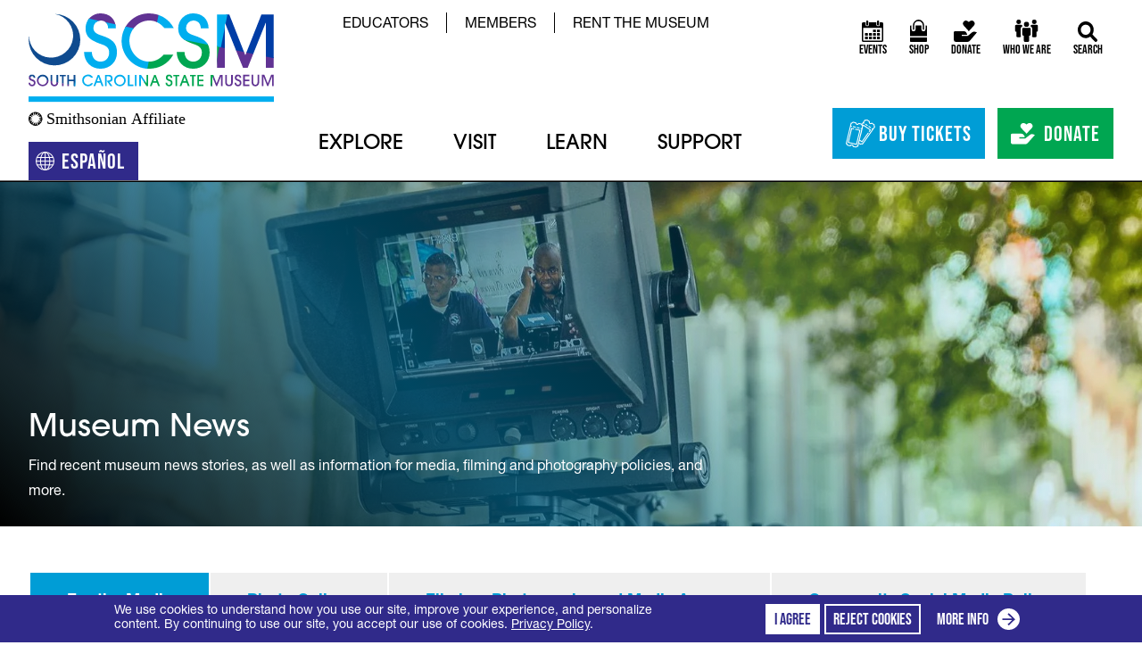

--- FILE ---
content_type: text/html; charset=UTF-8
request_url: https://scmuseum.org/news
body_size: 68115
content:

<!DOCTYPE html>
<html lang="en" dir="ltr" prefix="content: http://purl.org/rss/1.0/modules/content/  dc: http://purl.org/dc/terms/  foaf: http://xmlns.com/foaf/0.1/  og: http://ogp.me/ns#  rdfs: http://www.w3.org/2000/01/rdf-schema#  schema: http://schema.org/  sioc: http://rdfs.org/sioc/ns#  sioct: http://rdfs.org/sioc/types#  skos: http://www.w3.org/2004/02/skos/core#  xsd: http://www.w3.org/2001/XMLSchema# ">
  <head>
    <meta charset="utf-8" />
<script async src="https://www.googletagmanager.com/gtag/js?id=UA-53651959-1"></script>
<script>window.dataLayer = window.dataLayer || [];function gtag(){dataLayer.push(arguments)};gtag("js", new Date());gtag("set", "developer_id.dMDhkMT", true);gtag("config", "UA-53651959-1", {"groups":"default","anonymize_ip":true,"page_placeholder":"PLACEHOLDER_page_path"});</script>
<meta name="description" content="Find recent Museum News updates, media resources, and filming and photography policies." />
<link rel="canonical" href="https://scmuseum.org/news" />
<link rel="icon" href="/themes/custom/ik_client/static/favicons/favicon.ico" />
<link rel="mask-icon" href="/themes/custom/ik_client/static/favicons/safari-pinned-tab.svg" color="#5bbad5" />
<link rel="icon" sizes="16x16" href="/themes/custom/ik_client/static/favicons/favicon-16x16.png" />
<link rel="icon" sizes="32x32" href="/themes/custom/ik_client/static/favicons/favicon-32x32.png" />
<link rel="icon" sizes="192x192" href="/themes/custom/ik_client/static/favicons/android-chrome-192x192.png" />
<link rel="apple-touch-icon" href="/themes/custom/ik_client/static/favicons/apple-touch-icon.png" />
<meta property="og:site_name" content="South Carolina State Museum" />
<meta property="og:type" content="website" />
<meta property="og:url" content="https://scmuseum.org/news" />
<meta property="og:title" content="Museum News" />
<meta property="og:description" content="Find recent Museum News updates, media resources, and filming and photography policies." />
<meta property="og:image" content="https://scmuseum.org/sites/default/files/styles/social_media/public/2023-04/News%20Media%20at%20the%20Museum%20for%20the%202017%20Eclipse.jpg?h=9acd4b3f&amp;itok=DUdaVvk0" />
<meta property="og:image:width" content="1200" />
<meta property="og:image:height" content="630" />
<meta property="og:image:alt" content="Man wearing hat and headphones with back facing the viewer operates a large television camera." />
<meta name="twitter:card" content="summary_large_image" />
<meta name="twitter:description" content="Find recent Museum News updates, media resources, and filming and photography policies." />
<meta name="twitter:title" content="Museum News" />
<meta name="twitter:image:alt" content="Man wearing hat and headphones with back facing the viewer operates a large television camera." />
<meta name="viewport" content="width=device-width, initial-scale=1.0" />
<style>div#sliding-popup, div#sliding-popup .eu-cookie-withdraw-banner, .eu-cookie-withdraw-tab {background: #0779bf} div#sliding-popup.eu-cookie-withdraw-wrapper { background: transparent; } #sliding-popup h1, #sliding-popup h2, #sliding-popup h3, #sliding-popup p, #sliding-popup label, #sliding-popup div, .eu-cookie-compliance-more-button, .eu-cookie-compliance-secondary-button, .eu-cookie-withdraw-tab { color: #ffffff;} .eu-cookie-withdraw-tab { border-color: #ffffff;}</style>
<meta property="og:image:secure_url" content="https://scmuseum.org/sites/default/files/styles/social_media/public/2023-04/News%20Media%20at%20the%20Museum%20for%20the%202017%20Eclipse.jpg?h=9acd4b3f&amp;itok=DUdaVvk0" />
<meta property="twitter:image" content="https://scmuseum.org/sites/default/files/styles/social_media/public/2023-04/News%20Media%20at%20the%20Museum%20for%20the%202017%20Eclipse.jpg?h=9acd4b3f&amp;itok=DUdaVvk0" />

    <title>Museum News | South Carolina State Museum</title>
    <link rel="stylesheet" href="https://use.typekit.net/jta7tdl.css">
    <link rel="stylesheet" media="all" href="/libraries/slick/slick/slick.css?t9c739" />
<link rel="stylesheet" media="all" href="/modules/contrib/slick/css/layout/slick.module.css?t9c739" />
<link rel="stylesheet" media="all" href="/core/assets/vendor/jquery.ui/themes/base/core.css?t9c739" />
<link rel="stylesheet" media="all" href="/core/assets/vendor/jquery.ui/themes/base/autocomplete.css?t9c739" />
<link rel="stylesheet" media="all" href="/core/assets/vendor/jquery.ui/themes/base/menu.css?t9c739" />
<link rel="stylesheet" media="all" href="/themes/contrib/stable/css/core/components/progress.module.css?t9c739" />
<link rel="stylesheet" media="all" href="/themes/contrib/stable/css/core/components/ajax-progress.module.css?t9c739" />
<link rel="stylesheet" media="all" href="/themes/contrib/stable/css/core/components/autocomplete-loading.module.css?t9c739" />
<link rel="stylesheet" media="all" href="/themes/contrib/stable/css/system/components/align.module.css?t9c739" />
<link rel="stylesheet" media="all" href="/themes/contrib/stable/css/system/components/container-inline.module.css?t9c739" />
<link rel="stylesheet" media="all" href="/themes/contrib/stable/css/system/components/clearfix.module.css?t9c739" />
<link rel="stylesheet" media="all" href="/themes/contrib/stable/css/system/components/hidden.module.css?t9c739" />
<link rel="stylesheet" media="all" href="/themes/contrib/stable/css/system/components/item-list.module.css?t9c739" />
<link rel="stylesheet" media="all" href="/themes/contrib/stable/css/system/components/js.module.css?t9c739" />
<link rel="stylesheet" media="all" href="/themes/contrib/stable/css/system/components/position-container.module.css?t9c739" />
<link rel="stylesheet" media="all" href="/themes/contrib/stable/css/system/components/reset-appearance.module.css?t9c739" />
<link rel="stylesheet" media="all" href="/modules/contrib/blazy/css/blazy.css?t9c739" />
<link rel="stylesheet" media="all" href="/modules/contrib/blazy/css/components/blazy.loading.css?t9c739" />
<link rel="stylesheet" media="all" href="/themes/contrib/stable/css/views/views.module.css?t9c739" />
<link rel="stylesheet" media="all" href="/modules/contrib/eu_cookie_compliance/css/eu_cookie_compliance.css?t9c739" />
<link rel="stylesheet" media="all" href="/core/assets/vendor/jquery.ui/themes/base/theme.css?t9c739" />
<link rel="stylesheet" media="all" href="/modules/contrib/better_exposed_filters/css/better_exposed_filters.css?t9c739" />
<link rel="stylesheet" media="all" href="https://cdnjs.cloudflare.com/ajax/libs/bootstrap/5.2.1/css/bootstrap.min.css" />
<link rel="stylesheet" media="all" href="/profiles/custom/ik_drupal_starter/modules/ik_core/css/admin-custom.css?t9c739" />
<link rel="stylesheet" media="all" href="/profiles/custom/ik_drupal_starter/modules/ik_hero_slideshow/css/hero-slideshow.css?t9c739" />
<link rel="stylesheet" media="all" href="/core/modules/layout_discovery/layouts/onecol/onecol.css?t9c739" />
<link rel="stylesheet" media="all" href="/modules/contrib/paragraphs/css/paragraphs.unpublished.css?t9c739" />
<link rel="stylesheet" media="all" href="/modules/custom/scsm_base/layouts/onecol_overlay_section/onecol_overlay.css?t9c739" />
<link rel="stylesheet" media="all" href="/themes/contrib/stable/css/core/assets/vendor/normalize-css/normalize.css?t9c739" />
<link rel="stylesheet" media="all" href="/themes/contrib/stable/css/core/normalize-fixes.css?t9c739" />
<link rel="stylesheet" media="all" href="/themes/custom/ik_client/styles/css/style.css?t9c739" />
<link rel="stylesheet" media="all" href="/themes/contrib/classy/css/components/action-links.css?t9c739" />
<link rel="stylesheet" media="all" href="/themes/contrib/classy/css/components/breadcrumb.css?t9c739" />
<link rel="stylesheet" media="all" href="/themes/contrib/classy/css/components/button.css?t9c739" />
<link rel="stylesheet" media="all" href="/themes/contrib/classy/css/components/collapse-processed.css?t9c739" />
<link rel="stylesheet" media="all" href="/themes/contrib/classy/css/components/container-inline.css?t9c739" />
<link rel="stylesheet" media="all" href="/themes/contrib/classy/css/components/details.css?t9c739" />
<link rel="stylesheet" media="all" href="/themes/contrib/classy/css/components/exposed-filters.css?t9c739" />
<link rel="stylesheet" media="all" href="/themes/contrib/classy/css/components/field.css?t9c739" />
<link rel="stylesheet" media="all" href="/themes/contrib/classy/css/components/form.css?t9c739" />
<link rel="stylesheet" media="all" href="/themes/contrib/classy/css/components/icons.css?t9c739" />
<link rel="stylesheet" media="all" href="/themes/contrib/classy/css/components/inline-form.css?t9c739" />
<link rel="stylesheet" media="all" href="/themes/contrib/classy/css/components/item-list.css?t9c739" />
<link rel="stylesheet" media="all" href="/themes/contrib/classy/css/components/link.css?t9c739" />
<link rel="stylesheet" media="all" href="/themes/contrib/classy/css/components/links.css?t9c739" />
<link rel="stylesheet" media="all" href="/themes/contrib/classy/css/components/menu.css?t9c739" />
<link rel="stylesheet" media="all" href="/themes/contrib/classy/css/components/more-link.css?t9c739" />
<link rel="stylesheet" media="all" href="/themes/contrib/classy/css/components/pager.css?t9c739" />
<link rel="stylesheet" media="all" href="/themes/contrib/classy/css/components/tabledrag.css?t9c739" />
<link rel="stylesheet" media="all" href="/themes/contrib/classy/css/components/tableselect.css?t9c739" />
<link rel="stylesheet" media="all" href="/themes/contrib/classy/css/components/tablesort.css?t9c739" />
<link rel="stylesheet" media="all" href="/themes/contrib/classy/css/components/tabs.css?t9c739" />
<link rel="stylesheet" media="all" href="/themes/contrib/classy/css/components/textarea.css?t9c739" />
<link rel="stylesheet" media="all" href="/themes/contrib/classy/css/components/ui-dialog.css?t9c739" />
<link rel="stylesheet" media="all" href="/themes/contrib/classy/css/components/messages.css?t9c739" />
<link rel="stylesheet" media="all" href="/themes/contrib/classy/css/components/progress.css?t9c739" />

    
    

    <meta name="facebook-domain-verification" content="hkrmcdpg3z2hm0mg6mjgcv53syktkp" />

<!-- Meta Pixel Code -->
<script>
!function(f,b,e,v,n,t,s)
{if(f.fbq)return;n=f.fbq=function(){n.callMethod?
n.callMethod.apply(n,arguments):n.queue.push(arguments)};
if(!f._fbq)f._fbq=n;n.push=n;n.loaded=!0;n.version='2.0';
n.queue=[];t=b.createElement(e);t.async=!0;
t.src=v;s=b.getElementsByTagName(e)[0];
s.parentNode.insertBefore(t,s)}(window, document,'script',
'https://connect.facebook.net/en_US/fbevents.js');
fbq('init', '344472302956509');
fbq('track', 'PageView');
</script>
<!-- End Meta Pixel Code -->

<script>
!function(f,b,e,v,n,t,s)
{if(f.fbq)return;n=f.fbq=function(){n.callMethod?
n.callMethod.apply(n,arguments):n.queue.push(arguments)};
if(!f._fbq)f._fbq=n;n.push=n;n.loaded=!0;n.version='2.0';
n.queue=[];t=b.createElement(e);t.async=!0;
t.src=v;s=b.getElementsByTagName(e)[0];
s.parentNode.insertBefore(t,s)}(window,document,'script',
'https://connect.facebook.net/en_US/fbevents.js');

fbq('init', '232134500552790'); 
fbq('track', 'PageView');
</script>

<!-- Begin TVSquared Page Visits Tracking Code -->
<script type="text/javascript">
    var _tvq = window._tvq = window._tvq || [];
    (function() {
      var u = (("https:" == document.location.protocol) ?
          "https://collector-17908.us.tvsquared.com/"
          :
          "http://collector-17908.us.tvsquared.com/");
      _tvq.push(['setSiteId', "TV-8127099018-1"]);
      _tvq.push(['setTrackerUrl', u + 'tv2track.php']);
      _tvq.push([function() {
          this.deleteCustomVariable(5, 'page')
      }]);
      _tvq.push(['trackPageView']);
      var d = document,
          g = d.createElement('script'),
          s = d.getElementsByTagName('script')[0];
      g.type = 'text/javascript';
      g.defer = true;
      g.async = true;
      g.src = u + 'tv2track.js';
      s.parentNode.insertBefore(g, s);
    })();
</script>
<!-- End TVSquared Tracking Code -->

<!-- Google tag (gtag.js) --> <script async src="https://www.googletagmanager.com/gtag/js?id=G-LQ8PBP785C"></script> <script> window.dataLayer = window.dataLayer || []; function gtag(){dataLayer.push(arguments);} gtag('js', new Date()); gtag('config', 'G-LQ8PBP785C'); </script>

<!-- Google Tag Manager SCSM-284 -->
<script>(function(w,d,s,l,i){w[l]=w[l]||[];w[l].push({'gtm.start':
new Date().getTime(),event:'gtm.js'});var f=d.getElementsByTagName(s)[0],
j=d.createElement(s),dl=l!='dataLayer'?'&l='+l:'';j.async=true;j.src=
'https://www.googletagmanager.com/gtm.js?id='+i+dl;f.parentNode.insertBefore(j,f);
})(window,document,'script','dataLayer','GTM-NF6KF92Q');</script>
<!-- End Google Tag Manager -->

<!-- Google Tag Manager SCSM-287 -->
<script>(function(w,d,s,l,i){w[l]=w[l]||[];w[l].push({'gtm.start':
new Date().getTime(),event:'gtm.js'});var f=d.getElementsByTagName(s)[0],
j=d.createElement(s),dl=l!='dataLayerZypmedia'?'&l='+l:'';j.async=true;j.src=
'https://www.googletagmanager.com/gtm.js?id='+i+dl;f.parentNode.insertBefore(j,f);
})(window,document,'script','dataLayerZypmedia','GTM-TF8RZ3HQ');</script>
<!-- End Google Tag Manager -->  </head>
  <body class="page---theme-visit path-node page-node-type-page page-layout-page-default">
    <noscript>
  <img height="1" width="1" src="https://www.facebook.com/tr?id=232134500552790&ev=PageView&noscript=1" alt="null" role="presentation" />
</noscript>
<noscript><img height="1" width="1"  alt="null" role="presentation" style="display:none"
src="https://www.facebook.com/tr?id=344472302956509&ev=PageView&noscript=1"
/></noscript>

<!-- Google Tag Manager (noscript) SCSM-284-->
<noscript><iframe src="https://www.googletagmanager.com/ns.html?id=GTM-NF6KF92Q"
height="0" width="0" style="display:none;visibility:hidden"></iframe></noscript>
<!-- End Google Tag Manager (noscript) -->

<!-- Google Tag Manager (noscript) SCSM-287-->
<noscript><iframe src="https://www.googletagmanager.com/ns.html?id=GTM-TF8RZ3HQ"
height="0" width="0" style="display:none;visibility:hidden"></iframe></noscript>
<!-- End Google Tag Manager (noscript) -->        <a href="#main-content" class="visually-hidden focusable skip-link">
      Skip to main content
    </a>
    
      <div class="dialog-off-canvas-main-canvas" data-off-canvas-main-canvas>
    <div class="layout-container">

  <header role="banner" class="header">
    <div class="header__inner">
        <div class="region region-header-logo">
    


<div id="block-sitebranding" class="settings-tray-editable block block-system block-system-branding-block clearfix" data-drupal-settingstray="editable">
  
  
      <a href="/" class="site-logo"><img src="/themes/custom/ik_client/logo.svg" alt="Home" typeof="foaf:Image" />
</a>
    
  </div>



<a href="https://scmuseum-org.translate.goog/news?_x_tr_sl=auto&amp;_x_tr_tl=es&amp;_x_tr_hl=en&amp;_x_tr_pto=wapp" class="button-block explore translation" aria-label="Translation to Spanish (Español) or another language" target="_blank"><svg xmlns="http://www.w3.org/2000/svg" width="20.655" height="20.687" viewBox="0 0 20.655 20.687">
  <g class="Group_84" data-name="Group 84" transform="translate(-105.738 -777.738)">
    <g class="Ellipse_36" data-name="Ellipse 36" transform="translate(105.738 777.738)" fill="none" stroke="#fff" stroke-width="1">
      <circle cx="10.327" cy="10.327" r="10.327" stroke="none"/>
      <circle cx="10.327" cy="10.327" r="9.827" fill="none"/>
    </g>
    <g class="Path_344" data-name="Path 344" transform="translate(104.759 777.996)" fill="none">
      <path d="M11.452,0c7.459,0,7.459,20.43,0,20.43S3.993,0,11.452,0Z" stroke="none"/>
      <path d="M 11.45210933685303 0.9999980926513672 C 10.11416912078857 0.9999980926513672 9.005039215087891 1.884798049926758 8.155549049377441 3.629838943481445 C 7.330849647521973 5.323927879333496 6.857870101928711 7.724067687988281 6.857870101928711 10.2148380279541 C 6.857870101928711 12.70560836791992 7.330849647521973 15.10574817657471 8.155549049377441 16.79983901977539 C 9.005039215087891 18.54487800598145 10.11416912078857 19.42967796325684 11.45210933685303 19.42967796325684 C 12.79004955291748 19.42967796325684 13.89917945861816 18.54487800598145 14.74866962432861 16.79983901977539 C 15.5733699798584 15.10574817657471 16.04634857177734 12.70560836791992 16.04634857177734 10.2148380279541 C 16.04634857177734 7.724067687988281 15.5733699798584 5.323927879333496 14.74866962432861 3.629838943481445 C 13.89917945861816 1.884798049926758 12.79004955291748 0.9999980926513672 11.45210933685303 0.9999980926513672 M 11.45210933685303 -1.9073486328125e-06 C 18.91109848022461 -1.9073486328125e-06 18.91109848022461 20.42967796325684 11.45210933685303 20.42967796325684 C 3.993120193481445 20.42967796325684 3.993120193481445 -1.9073486328125e-06 11.45210933685303 -1.9073486328125e-06 Z" stroke="none" fill="#fff"/>
    </g>
    <path class="Path_346" data-name="Path 346" d="M-7132.265,8380.277v19.57" transform="translate(7248.477 -7601.816)" fill="none" stroke="#fff" stroke-width="1"/>
    <path class="Path_347" data-name="Path 347" d="M0,0V19.571" transform="translate(106.427 788.248) rotate(-90)" fill="none" stroke="#fff" stroke-width="1"/>
    <path class="Path_348" data-name="Path 348" d="M0,0V17.8" transform="translate(107.041 784.162) rotate(-90)" fill="none" stroke="#fff" stroke-width="1"/>
    <path class="Path_349" data-name="Path 349" d="M0,0V17.8" transform="translate(107.041 792.334) rotate(-90)" fill="none" stroke="#fff" stroke-width="1"/>
  </g>
</svg> Español</a>
  </div>


      <button id="header__mobile-menu" aria-expanded="false" class="header__mobile-menu" aria-controls="header__content">Toggle Menu</button>

      <div class="header__content" id="header__content" aria-labelledby="header__mobile-menu" role="navigation">
          <div class="region region-header-mobile-menu">

    <a href="https://scmuseum-org.translate.goog/news?_x_tr_sl=auto&amp;_x_tr_tl=es&amp;_x_tr_hl=en&amp;_x_tr_pto=wapp" class="button-block explore translation" aria-label="Translation to Spanish (Español) or another language" target="_blank"><svg xmlns="http://www.w3.org/2000/svg" width="20.655" height="20.687" viewBox="0 0 20.655 20.687">
      <g class="Group_84" data-name="Group 84" transform="translate(-105.738 -777.738)">
        <g class="Ellipse_36" data-name="Ellipse 36" transform="translate(105.738 777.738)" fill="none" stroke="#302a8a" stroke-width="1">
          <circle cx="10.327" cy="10.327" r="10.327" stroke="none"/>
          <circle cx="10.327" cy="10.327" r="9.827" fill="none"/>
        </g>
        <g class="Path_344" data-name="Path 344" transform="translate(104.759 777.996)" fill="none">
          <path d="M11.452,0c7.459,0,7.459,20.43,0,20.43S3.993,0,11.452,0Z" stroke="none"/>
          <path d="M 11.45210933685303 0.9999980926513672 C 10.11416912078857 0.9999980926513672 9.005039215087891 1.884798049926758 8.155549049377441 3.629838943481445 C 7.330849647521973 5.323927879333496 6.857870101928711 7.724067687988281 6.857870101928711 10.2148380279541 C 6.857870101928711 12.70560836791992 7.330849647521973 15.10574817657471 8.155549049377441 16.79983901977539 C 9.005039215087891 18.54487800598145 10.11416912078857 19.42967796325684 11.45210933685303 19.42967796325684 C 12.79004955291748 19.42967796325684 13.89917945861816 18.54487800598145 14.74866962432861 16.79983901977539 C 15.5733699798584 15.10574817657471 16.04634857177734 12.70560836791992 16.04634857177734 10.2148380279541 C 16.04634857177734 7.724067687988281 15.5733699798584 5.323927879333496 14.74866962432861 3.629838943481445 C 13.89917945861816 1.884798049926758 12.79004955291748 0.9999980926513672 11.45210933685303 0.9999980926513672 M 11.45210933685303 -1.9073486328125e-06 C 18.91109848022461 -1.9073486328125e-06 18.91109848022461 20.42967796325684 11.45210933685303 20.42967796325684 C 3.993120193481445 20.42967796325684 3.993120193481445 -1.9073486328125e-06 11.45210933685303 -1.9073486328125e-06 Z" stroke="none" fill="#302a8a"/>
        </g>
        <path class="Path_346" data-name="Path 346" d="M-7132.265,8380.277v19.57" transform="translate(7248.477 -7601.816)" fill="none" stroke="#302a8a" stroke-width="1"/>
        <path class="Path_347" data-name="Path 347" d="M0,0V19.571" transform="translate(106.427 788.248) rotate(-90)" fill="none" stroke="#302a8a" stroke-width="1"/>
        <path class="Path_348" data-name="Path 348" d="M0,0V17.8" transform="translate(107.041 784.162) rotate(-90)" fill="none" stroke="#302a8a" stroke-width="1"/>
        <path class="Path_349" data-name="Path 349" d="M0,0V17.8" transform="translate(107.041 792.334) rotate(-90)" fill="none" stroke="#302a8a" stroke-width="1"/>
      </g>
    </svg> Español</a>

    

                
<div id="block-mainmenumobile" class="upgraded-menu upgraded-menu--main-menu---mobile settings-tray-editable block block-ik-upgraded-menus block-ik-upgraded-menu-blockmain-menu---mobile clearfix" data-upgraded-menu data-id="ik_upgraded_menu_block:main-menu---mobile" data-label="Main Menu - Mobile" data-label-display="0" data-provider="ik_upgraded_menus" data-level="1" data-depth="0" data-hamburger-menu="0" data-breakpoint="992" data-expand-all-items="" data-submenu-open-on-mouseover data-menu-closed-label="Open Menu" data-menu-opened-label="Close Menu" data-menu-toggle-label="Toggle Menu" data-menu-behavior="slide" data-menu-behavior-easing="0" data-submenu-behavior-mobile="expand" data-submenu-behavior-desktop="show" data-add-search="0" data-search-form-method="get" data-search-type="dropdown" data-drupal-settingstray="editable">
  
  
      
  
            <div role="navigation" data-upgraded-menu-topmenu class="upgraded-menu upgraded-menu__menu level-0">

        
                    <div class="upgraded-menu__item upgraded-menu__item--level-0 active-trail has-submenu upgraded-menu__item--theme-explore">
        <span>Explore</span>

                    
      
            
                                        
          <button id="menu-link-content0a768f09-870b-4df1-b93f-7f9fc4c82bd5--label" aria-expanded="false" class="upgraded-menu__submenu__toggle" aria-controls="menu-link-content0a768f09-870b-4df1-b93f-7f9fc4c82bd5">Toggle Submenu for Explore</button>
                
      
      <div id="menu-link-content0a768f09-870b-4df1-b93f-7f9fc4c82bd5" class="upgraded-menu__submenu upgraded-menu__submenu--level-1" aria-labelledby="menu-link-content0a768f09-870b-4df1-b93f-7f9fc4c82bd5--label">
            
                    <div class="upgraded-menu__item upgraded-menu__item--level-1 has-submenu upgraded-menu__item--theme-explore-the-museum">
        <a href="/explore" data-drupal-link-system-path="node/4">Explore the Museum</a>

                      </div>
                <div class="upgraded-menu__item upgraded-menu__item--level-1 has-submenu upgraded-menu__item--theme-exhibitions">
        <a href="/explore/exhibitions" data-drupal-link-system-path="node/15">Exhibitions</a>

                      </div>
                <div class="upgraded-menu__item upgraded-menu__item--level-1 has-submenu upgraded-menu__item--theme-collections">
        <a href="/collections" data-drupal-link-system-path="node/14">Collections</a>

                      </div>
                <div class="upgraded-menu__item upgraded-menu__item--level-1 has-submenu upgraded-menu__item--theme-astronomy">
        <a href="/astronomy" data-drupal-link-system-path="node/17">Astronomy</a>

                    
      
            
            
      <div id="menu-link-contentbac63ac2-f5c0-4f09-956e-8bb4d16e7b2b" class="upgraded-menu__submenu upgraded-menu__submenu--level-2">
            
                    <div class="upgraded-menu__item upgraded-menu__item--level-2 has-submenu upgraded-menu__item--theme-planetarium">
        <a href="/astronomy/planetarium" data-drupal-link-system-path="node/18">Planetarium</a>

                      </div>
                <div class="upgraded-menu__item upgraded-menu__item--level-2 has-submenu upgraded-menu__item--theme-observatory">
        <a href="/astronomy/observatory" data-drupal-link-system-path="node/19">Observatory</a>

                      </div>
                <div class="upgraded-menu__item upgraded-menu__item--level-2 has-submenu upgraded-menu__item--theme-telescope-collection">
        <a href="/explore/exhibitions/telescope-collection" data-drupal-link-system-path="node/266">Telescope Collection</a>

                      </div>
    
            </div>
  
                      </div>
                <div class="upgraded-menu__item upgraded-menu__item--level-1 active-trail has-submenu upgraded-menu__item--theme-news-from-the-museum">
        <a href="/news" data-drupal-link-system-path="node/13" class="is-active" aria-current="page">News from the Museum</a>

                      </div>
                <div class="upgraded-menu__item upgraded-menu__item--level-1 has-submenu upgraded-menu__item--theme-who-we-are">
        <a href="/who-we-are" data-drupal-link-system-path="node/12">Who We Are</a>

                    
      
            
            
      <div id="menu-link-contentc28759d0-2e80-4427-9e10-5997ce5f78b4" class="upgraded-menu__submenu upgraded-menu__submenu--level-2">
            
                    <div class="upgraded-menu__item upgraded-menu__item--level-2 has-submenu upgraded-menu__item--theme-job-openings">
        <a href="/who-we-are/human-resources/job-openings" data-drupal-link-system-path="node/368">Job Openings</a>

                      </div>
    
            </div>
  
                      </div>
    
            </div>
  
                      </div>
                <div class="upgraded-menu__item upgraded-menu__item--level-0 has-submenu upgraded-menu__item--theme-visit">
        <span>Visit</span>

                    
      
            
                                        
          <button id="menu-link-content3702ecfc-c6bf-45b3-83a9-54f6a0de7151--label" aria-expanded="false" class="upgraded-menu__submenu__toggle" aria-controls="menu-link-content3702ecfc-c6bf-45b3-83a9-54f6a0de7151">Toggle Submenu for Visit</button>
                
      
      <div id="menu-link-content3702ecfc-c6bf-45b3-83a9-54f6a0de7151" class="upgraded-menu__submenu upgraded-menu__submenu--level-1" aria-labelledby="menu-link-content3702ecfc-c6bf-45b3-83a9-54f6a0de7151--label">
            
                    <div class="upgraded-menu__item upgraded-menu__item--level-1 has-submenu upgraded-menu__item--theme-visit-the-museum">
        <a href="/visit" data-drupal-link-system-path="node/5">Visit the Museum</a>

                    
      
            
            
      <div id="menu-link-content12b873d1-f48d-4924-aa88-a79d5299d1f8" class="upgraded-menu__submenu upgraded-menu__submenu--level-2">
            
                    <div class="upgraded-menu__item upgraded-menu__item--level-2 has-submenu upgraded-menu__item--theme-hours-and-admissions">
        <a href="/visit/hours-admission" data-drupal-link-system-path="node/26">Hours and Admissions</a>

                      </div>
                <div class="upgraded-menu__item upgraded-menu__item--level-2 has-submenu upgraded-menu__item--theme-interactive-map">
        <a href="/visit/interactive-map" data-drupal-link-system-path="visit/interactive-map">Interactive Map</a>

                      </div>
                <div class="upgraded-menu__item upgraded-menu__item--level-2 has-submenu upgraded-menu__item--theme-museum-accessibility">
        <a href="/visit/accessibility" data-drupal-link-system-path="node/183">Museum Accessibility</a>

                      </div>
                <div class="upgraded-menu__item upgraded-menu__item--level-2 has-submenu upgraded-menu__item--theme-field-trips">
        <a href="/visit/field-trips" data-drupal-link-system-path="node/27">Field Trips</a>

                      </div>
                <div class="upgraded-menu__item upgraded-menu__item--level-2 has-submenu upgraded-menu__item--theme-group-visits">
        <a href="/visit/group-visits" data-drupal-link-system-path="node/228">Group Visits</a>

                      </div>
                <div class="upgraded-menu__item upgraded-menu__item--level-2 has-submenu upgraded-menu__item--theme-museums-for-all">
        <a href="/visit/museums-all" data-drupal-link-system-path="node/184">Museums for All</a>

                      </div>
    
            </div>
  
                      </div>
                <div class="upgraded-menu__item upgraded-menu__item--level-1 has-submenu upgraded-menu__item--theme-events">
        <a href="/events" data-drupal-link-system-path="node/11">Events</a>

                    
      
            
            
      <div id="menu-link-contentfc590b07-183c-45ef-bb8c-397523a806aa" class="upgraded-menu__submenu upgraded-menu__submenu--level-2">
            
                    <div class="upgraded-menu__item upgraded-menu__item--level-2 has-submenu upgraded-menu__item--theme-upcoming-events">
        <a href="/events" data-drupal-link-system-path="node/11">Upcoming Events</a>

                      </div>
                <div class="upgraded-menu__item upgraded-menu__item--level-2 has-submenu upgraded-menu__item--theme-accessibility-morning">
        <a href="/visit/accessibility-mornings" data-drupal-link-system-path="node/253">Accessibility Morning</a>

                      </div>
                <div class="upgraded-menu__item upgraded-menu__item--level-2 has-submenu upgraded-menu__item--theme-first-sunday">
        <a href="/events/first-sunday" data-drupal-link-system-path="node/38">First Sunday</a>

                      </div>
                <div class="upgraded-menu__item upgraded-menu__item--level-2 has-submenu upgraded-menu__item--theme-harvesting-heritage">
        <a href="/harvesting-heritage" data-drupal-link-system-path="node/44377">Harvesting Heritage</a>

                      </div>
                <div class="upgraded-menu__item upgraded-menu__item--level-2 has-submenu upgraded-menu__item--theme-host-an-event-at-the-museum">
        <a href="/rent-the-museum" data-drupal-link-system-path="node/10">Host an Event at the Museum</a>

                      </div>
    
            </div>
  
                      </div>
                <div class="upgraded-menu__item upgraded-menu__item--level-1 has-submenu upgraded-menu__item--theme-now-showing">
        <a href="/events" data-drupal-link-system-path="node/11">Now Showing</a>

                    
      
            
            
      <div id="menu-link-contentc822e814-0620-4b7a-953f-2b883e85003a" class="upgraded-menu__submenu upgraded-menu__submenu--level-2">
            
                    <div class="upgraded-menu__item upgraded-menu__item--level-2 has-submenu upgraded-menu__item--theme-planetarium-shows">
        <a href="/astronomy/planetarium" data-drupal-link-system-path="node/18">Planetarium Shows</a>

                      </div>
                <div class="upgraded-menu__item upgraded-menu__item--level-2 has-submenu upgraded-menu__item--theme-_d-theater-shows">
        <a href="/explore/4d-theater" data-drupal-link-system-path="node/25">4D Theater Shows</a>

                      </div>
    
            </div>
  
                      </div>
    
            </div>
  
                      </div>
                <div class="upgraded-menu__item upgraded-menu__item--level-0 has-submenu upgraded-menu__item--theme-learn">
        <span>Learn</span>

                    
      
            
                                        
          <button id="menu-link-contentb2963dcd-7581-4913-a6a4-6af8c0eb6833--label" aria-expanded="false" class="upgraded-menu__submenu__toggle" aria-controls="menu-link-contentb2963dcd-7581-4913-a6a4-6af8c0eb6833">Toggle Submenu for Learn</button>
                
      
      <div id="menu-link-contentb2963dcd-7581-4913-a6a4-6af8c0eb6833" class="upgraded-menu__submenu upgraded-menu__submenu--level-1" aria-labelledby="menu-link-contentb2963dcd-7581-4913-a6a4-6af8c0eb6833--label">
            
                    <div class="upgraded-menu__item upgraded-menu__item--level-1 has-submenu upgraded-menu__item--theme-education-at-the-museum">
        <a href="/learn" data-drupal-link-system-path="node/6">Education at the Museum</a>

                      </div>
                <div class="upgraded-menu__item upgraded-menu__item--level-1 has-submenu upgraded-menu__item--theme-for-educators">
        <a href="/learn/educators" data-drupal-link-system-path="node/8">For Educators</a>

                    
      
            
            
      <div id="menu-link-contentcb168b5b-7edf-4cb6-9ffe-eeef8e328797" class="upgraded-menu__submenu upgraded-menu__submenu--level-2">
            
                    <div class="upgraded-menu__item upgraded-menu__item--level-2 has-submenu upgraded-menu__item--theme-educational-resources">
        <a href="/learn/educational-resources" data-drupal-link-system-path="node/206">Educational Resources</a>

                      </div>
                <div class="upgraded-menu__item upgraded-menu__item--level-2 has-submenu upgraded-menu__item--theme-professional-development">
        <a href="/learn/professional-development" data-drupal-link-system-path="node/245">Professional Development</a>

                      </div>
                <div class="upgraded-menu__item upgraded-menu__item--level-2 has-submenu upgraded-menu__item--theme-virtual-learning">
        <a href="/learn/virtual-learning" data-drupal-link-system-path="node/246">Virtual Learning</a>

                      </div>
                <div class="upgraded-menu__item upgraded-menu__item--level-2 has-submenu upgraded-menu__item--theme-outreach">
        <a href="/learn/educational-outreach" data-drupal-link-system-path="node/181">Outreach</a>

                      </div>
                <div class="upgraded-menu__item upgraded-menu__item--level-2 has-submenu upgraded-menu__item--theme-homeschools">
        <a href="/learn/homeschools" data-drupal-link-system-path="node/242">Homeschools</a>

                      </div>
    
            </div>
  
                      </div>
                <div class="upgraded-menu__item upgraded-menu__item--level-1 has-submenu upgraded-menu__item--theme-book-your-field-trip">
        <a href="/visit/field-trips" data-drupal-link-system-path="node/27">Book Your Field Trip</a>

                      </div>
                <div class="upgraded-menu__item upgraded-menu__item--level-1 has-submenu upgraded-menu__item--theme-research-papers">
        <a href="/collections/research-paper-collection" data-drupal-link-system-path="node/16">Research Papers</a>

                      </div>
                <div class="upgraded-menu__item upgraded-menu__item--level-1 has-submenu upgraded-menu__item--theme-search-the-collection">
        <a href="/collections" data-drupal-link-system-path="node/14">Search the Collection</a>

                      </div>
                <div class="upgraded-menu__item upgraded-menu__item--level-1 has-submenu upgraded-menu__item--theme-deeper-dive-articles">
        <a href="/learn/deeper-dive-series" data-drupal-link-system-path="node/49">Deeper Dive Articles</a>

                      </div>
    
            </div>
  
                      </div>
                <div class="upgraded-menu__item upgraded-menu__item--level-0 has-submenu upgraded-menu__item--theme-support">
        <span>Support</span>

                    
      
            
                                        
          <button id="menu-link-content01b5bc58-0051-4ae7-9ab2-a6f9ae21d2be--label" aria-expanded="false" class="upgraded-menu__submenu__toggle" aria-controls="menu-link-content01b5bc58-0051-4ae7-9ab2-a6f9ae21d2be">Toggle Submenu for Support</button>
                
      
      <div id="menu-link-content01b5bc58-0051-4ae7-9ab2-a6f9ae21d2be" class="upgraded-menu__submenu upgraded-menu__submenu--level-1" aria-labelledby="menu-link-content01b5bc58-0051-4ae7-9ab2-a6f9ae21d2be--label">
            
                    <div class="upgraded-menu__item upgraded-menu__item--level-1 has-submenu upgraded-menu__item--theme-support-the-museum">
        <a href="/support-museum" data-drupal-link-system-path="node/7">Support the Museum</a>

                      </div>
                <div class="upgraded-menu__item upgraded-menu__item--level-1 has-submenu upgraded-menu__item--theme-membership">
        <a href="/support/membership" data-drupal-link-system-path="node/191">Membership</a>

                    
      
            
            
      <div id="menu-link-contenta242a396-5200-481d-bf55-7dcb2ec50a74" class="upgraded-menu__submenu upgraded-menu__submenu--level-2">
            
                    <div class="upgraded-menu__item upgraded-menu__item--level-2 has-submenu upgraded-menu__item--theme-become-a-member">
        <a href="/support/membership/become-member" data-drupal-link-system-path="node/117">Become a Member</a>

                      </div>
                <div class="upgraded-menu__item upgraded-menu__item--level-2 has-submenu upgraded-menu__item--theme-renew-membership">
        <a href="/support/museum/renew" data-drupal-link-system-path="node/9">Renew Membership</a>

                      </div>
                <div class="upgraded-menu__item upgraded-menu__item--level-2 has-submenu upgraded-menu__item--theme-friends-of-finn">
        <a href="/support/membership/friends-finn" data-drupal-link-system-path="node/170">Friends of Finn</a>

                      </div>
    
            </div>
  
                      </div>
                <div class="upgraded-menu__item upgraded-menu__item--level-1 has-submenu upgraded-menu__item--theme-community-partner">
        <a href="/support-museum/community-partner" data-drupal-link-system-path="node/167">Community Partner</a>

                      </div>
                <div class="upgraded-menu__item upgraded-menu__item--level-1 has-submenu upgraded-menu__item--theme-make-a-donation">
        <a href="/support-museum/donate" data-drupal-link-system-path="node/165">Make a Donation</a>

                      </div>
                <div class="upgraded-menu__item upgraded-menu__item--level-1 has-submenu upgraded-menu__item--theme-become-a-volunteer">
        <a href="/who-we-are/volunteer" data-drupal-link-system-path="node/166">Become a Volunteer</a>

                      </div>
    
            </div>
  
                      </div>
    
            </div>
  


  </div>

  </div>

          <div class="region region-header-top">
    <nav role="navigation" aria-labelledby="block-headertopmenuleft-menu" id="block-headertopmenuleft" class="settings-tray-editable block block-menu navigation menu--top-menu-left" data-drupal-settingstray="editable">
            
  <h2 class="visually-hidden" id="block-headertopmenuleft-menu">Header Top Menu Left</h2>
  

        
              <ul class="menu topmenu">
                    <li class="menu-item">
        <a href="/learn/educators" class="background-learn" data-drupal-link-system-path="node/8">Educators</a>
              </li>
                <li class="menu-item">
        <a href="/support/membership" class="background-support" data-drupal-link-system-path="node/191">Members</a>
              </li>
                <li class="menu-item">
        <a href="/rent-the-museum" class="background-visit" data-drupal-link-system-path="node/10">Rent the Museum</a>
              </li>
        </ul>
  


  </nav>


                
<div id="block-headertopmenuright-3" class="upgraded-menu upgraded-menu--top-menu-right settings-tray-editable block block-ik-upgraded-menus block-ik-upgraded-menu-blocktop-menu-right clearfix" data-upgraded-menu data-id="ik_upgraded_menu_block:top-menu-right" data-label="Header Top Menu Right" data-label-display="0" data-provider="ik_upgraded_menus" data-level="1" data-depth="0" data-hamburger-menu="0" data-breakpoint="992" data-expand-all-items="" data-submenu-open-on-mouseover data-menu-closed-label="Open Menu" data-menu-opened-label="Close Menu" data-menu-toggle-label="Toggle Menu" data-menu-behavior="default" data-menu-behavior-easing="0" data-submenu-behavior-mobile="default" data-submenu-behavior-desktop="show" data-add-search="1" data-search-form-method="get" data-search-type="embedded" data-search-label="Search" data-search-submit="Search" data-search-param="search" data-search-url="/search" data-search-input-label="Search" data-search-input-placeholder="Search our site" data-drupal-settingstray="editable">
  
  
      
  
            <div role="navigation" data-upgraded-menu-topmenu class="upgraded-menu upgraded-menu__menu level-0">

        
                    <div class="upgraded-menu__item upgraded-menu__item--level-0 has-submenu upgraded-menu__item--theme-events">
        <a href="/events" data-drupal-link-system-path="node/11">Events</a>

                    
      
            
                            
      
      <div id="menu-link-contentfd2b70e6-352f-4df3-8523-5f9149b85826" class="upgraded-menu__submenu upgraded-menu__submenu--level-1">
                  
  
  <a  class="menu_link_content menu-link-contenttop-menu-right view-mode-default menu-dropdown menu-type-default" href="/events">
          
  
<span class="media media--type-icon media--view-mode-default" data-quickedit-entity-id="media/3">
  
  
          <svg xmlns="http://www.w3.org/2000/svg" width="24.616" height="24.181" viewBox="0 0 24.616 24.181">
  <g class="calendar-svgrepo-com_1_" data-name="calendar-svgrepo-com (1)" transform="translate(0 -4.289)">
    <g class="_x31_5_38_" transform="translate(0 4.289)">
      <g class="Group_6442" data-name="Group 6442" transform="translate(0 0)">
        <path class="Path_1580" data-name="Path 1580" d="M100.384,10.375h.352a.969.969,0,0,0,.969-.969V5.731a.969.969,0,0,0-.969-.969h-.352a.969.969,0,0,0-.969.969V9.405A.969.969,0,0,0,100.384,10.375Z" transform="translate(-94.369 -4.738)" fill="#fff"></path>
        <path class="Path_1581" data-name="Path 1581" d="M345.25,9.9h.352a.969.969,0,0,0,.969-.969V5.258a.969.969,0,0,0-.969-.969h-.352a.969.969,0,0,0-.969.969V8.932A.969.969,0,0,0,345.25,9.9Z" transform="translate(-326.805 -4.289)" fill="#fff"></path>
        <path class="Path_1582" data-name="Path 1582" d="M23.041,43.558H20.554v2.9a1.56,1.56,0,0,1-1.757,1.5h-.352a1.759,1.759,0,0,1-1.757-1.757v-2.65H8.124v2.674a1.759,1.759,0,0,1-1.757,1.757H6.015a1.759,1.759,0,0,1-1.757-1.757V43.558H1.575A1.577,1.577,0,0,0,0,45.133V64.17a1.577,1.577,0,0,0,1.575,1.575H23.041a1.577,1.577,0,0,0,1.575-1.575V45.133A1.577,1.577,0,0,0,23.041,43.558Zm0,20.612H1.575V49.794H23.041V64.17Z" transform="translate(0 -41.565)" fill="#fff"></path>
        <path class="Path_1583" data-name="Path 1583" d="M254.7,208.01h2.829a.2.2,0,0,0,.2-.2v-2.449a.2.2,0,0,0-.2-.2H254.7a.2.2,0,0,0-.2.2v2.449A.2.2,0,0,0,254.7,208.01Z" transform="translate(-241.58 -194.959)" fill="#fff"></path>
        <path class="Path_1584" data-name="Path 1584" d="M345.646,208.01h2.829a.2.2,0,0,0,.2-.2v-2.449a.2.2,0,0,0-.2-.2h-2.829a.2.2,0,0,0-.2.2v2.449A.2.2,0,0,0,345.646,208.01Z" transform="translate(-327.908 -194.959)" fill="#fff"></path>
        <path class="Path_1585" data-name="Path 1585" d="M72.814,287.01h2.829a.2.2,0,0,0,.2-.2v-2.449a.2.2,0,0,0-.2-.2H72.814a.2.2,0,0,0-.2.2v2.449A.2.2,0,0,0,72.814,287.01Z" transform="translate(-68.925 -269.948)" fill="#fff"></path>
        <path class="Path_1586" data-name="Path 1586" d="M163.758,287.01h2.829a.2.2,0,0,0,.2-.2v-2.449a.2.2,0,0,0-.2-.2h-2.829a.2.2,0,0,0-.2.2v2.449A.2.2,0,0,0,163.758,287.01Z" transform="translate(-155.253 -269.948)" fill="#fff"></path>
        <path class="Path_1587" data-name="Path 1587" d="M254.7,287.01h2.829a.2.2,0,0,0,.2-.2v-2.449a.2.2,0,0,0-.2-.2H254.7a.2.2,0,0,0-.2.2v2.449A.2.2,0,0,0,254.7,287.01Z" transform="translate(-241.581 -269.948)" fill="#fff"></path>
        <path class="Path_1588" data-name="Path 1588" d="M345.646,287.01h2.829a.2.2,0,0,0,.2-.2v-2.449a.2.2,0,0,0-.2-.2h-2.829a.2.2,0,0,0-.2.2v2.449A.2.2,0,0,0,345.646,287.01Z" transform="translate(-327.908 -269.948)" fill="#fff"></path>
        <path class="Path_1589" data-name="Path 1589" d="M75.644,363.154H72.815a.2.2,0,0,0-.2.2v2.449a.2.2,0,0,0,.2.2h2.829a.2.2,0,0,0,.2-.2v-2.449A.2.2,0,0,0,75.644,363.154Z" transform="translate(-68.926 -344.938)" fill="#fff"></path>
        <path class="Path_1590" data-name="Path 1590" d="M166.588,363.154h-2.829a.2.2,0,0,0-.2.2v2.449a.2.2,0,0,0,.2.2h2.829a.2.2,0,0,0,.2-.2v-2.449A.2.2,0,0,0,166.588,363.154Z" transform="translate(-155.254 -344.938)" fill="#fff"></path>
        <path class="Path_1591" data-name="Path 1591" d="M257.532,363.154H254.7a.2.2,0,0,0-.2.2v2.449a.2.2,0,0,0,.2.2h2.829a.2.2,0,0,0,.2-.2v-2.449A.2.2,0,0,0,257.532,363.154Z" transform="translate(-241.582 -344.938)" fill="#fff"></path>
        <path class="Path_1592" data-name="Path 1592" d="M348.475,363.154h-2.829a.2.2,0,0,0-.2.2v2.449a.2.2,0,0,0,.2.2h2.829a.2.2,0,0,0,.2-.2v-2.449A.2.2,0,0,0,348.475,363.154Z" transform="translate(-327.908 -344.938)" fill="#fff"></path>
      </g>
    </g>
  </g>
</svg>



  </span>


    
    <span>Events</span>
  </a>



            
        
            </div>
  
                      </div>
                <div class="upgraded-menu__item upgraded-menu__item--level-0 has-submenu upgraded-menu__item--theme-shop">
        <a href="/shop" target="_blank" data-drupal-link-system-path="node/189">Shop</a>

                    
      
            
                            
      
      <div id="menu-link-content1f43f251-b93c-441a-bf5c-cbf46b96c528" class="upgraded-menu__submenu upgraded-menu__submenu--level-1">
                  
  
  <a  class="menu_link_content menu-link-contenttop-menu-right view-mode-default menu-dropdown menu-type-default" href="/shop">
          
  
<span class="media media--type-icon media--view-mode-default" data-quickedit-entity-id="media/4">
  
  
          <svg xmlns="http://www.w3.org/2000/svg" width="19.253" height="24.602" viewBox="0 0 19.253 24.602">
  <g class="shopping-bag-bag-svgrepo-com" transform="translate(-55.661 0)">
    <g class="Group_6430" data-name="Group 6430" transform="translate(55.661 19.789)">
      <g class="Group_6429" data-name="Group 6429" transform="translate(0)">
        <path class="Path_1577" data-name="Path 1577" d="M55.661,411.831v4.011a.8.8,0,0,0,.8.8H74.112a.8.8,0,0,0,.8-.8v-4.011Z" transform="translate(-55.661 -411.831)" fill="#fff"></path>
      </g>
    </g>
    <g class="Group_6432" data-name="Group 6432" transform="translate(58.87 0)">
      <g class="Group_6431" data-name="Group 6431" transform="translate(0 0)">
        <path class="Path_1578" data-name="Path 1578" d="M133.275,1.763A6.359,6.359,0,0,0,128.514.01a6.668,6.668,0,0,0-6.074,6.726V10.43a.8.8,0,0,0,1.6,0V6.736A5.045,5.045,0,0,1,128.6,1.612a4.813,4.813,0,0,1,5.073,4.806V10.43a.8.8,0,1,0,1.6,0V6.419A6.36,6.36,0,0,0,133.275,1.763Z" transform="translate(-122.44 0)" fill="#fff"></path>
      </g>
    </g>
    <g class="Group_6434" data-name="Group 6434" transform="translate(55.661 6.419)">
      <g class="Group_6433" data-name="Group 6433" transform="translate(0)">
        <path class="Path_1579" data-name="Path 1579" d="M74.915,134.384a.8.8,0,0,0-.8-.8h-.8v4.011a2.407,2.407,0,1,1-4.813,0v-4.011h-6.4c-.009.1-.015.211-.015.318v3.694a2.407,2.407,0,1,1-4.813,0V133.9c0-.107.011-.211.016-.318h-.818a.8.8,0,0,0-.8.8v10.964H74.915V134.384Z" transform="translate(-55.662 -133.582)" fill="#fff"></path>
      </g>
    </g>
  </g>
</svg>



  </span>


    
    <span>Shop</span>
  </a>



            
        
            </div>
  
                      </div>
                <div class="upgraded-menu__item upgraded-menu__item--level-0 has-submenu upgraded-menu__item--theme-donate">
        <a href="/support-museum" data-drupal-link-system-path="node/7">Donate</a>

                    
      
            
                            
      
      <div id="menu-link-content96d443e2-3fe2-42d4-a9af-8783e46c63b0" class="upgraded-menu__submenu upgraded-menu__submenu--level-1">
                  
  
  <a  class="menu_link_content menu-link-contenttop-menu-right view-mode-default menu-dropdown menu-type-default" href="/support-museum">
          
  
<span class="media media--type-icon media--view-mode-default" data-quickedit-entity-id="media/5">
  
  
          <svg xmlns="http://www.w3.org/2000/svg" width="26.992" height="24.293" viewBox="0 0 26.992 24.293">
  <path class="donate-heart-svgrepo-com" d="M23.224,16.523,18.2,20.545H11.447V19.2h5.486a.675.675,0,0,0,.561-1.049l-1.2-1.8a2.692,2.692,0,0,0-2.244-1.2H3.35A1.35,1.35,0,0,0,2,16.5v8.1a2.7,2.7,0,0,0,2.7,2.7H17.708a4.049,4.049,0,0,0,3.048-1.383L28.992,16.5l-1.96-.653A4.046,4.046,0,0,0,23.224,16.523Zm2.068-7.6a3.548,3.548,0,0,0,0-4.907A3.3,3.3,0,0,0,22.911,3a5.123,5.123,0,0,0-3.366,1.736A5.123,5.123,0,0,0,16.179,3,3.307,3.307,0,0,0,13.8,4.016a3.548,3.548,0,0,0,0,4.907l5.747,6.223,5.747-6.222Z" transform="translate(-2 -3)" fill="#fff"></path>
</svg>



  </span>


    
    <span>Donate</span>
  </a>



            
        
            </div>
  
                      </div>
                <div class="upgraded-menu__item upgraded-menu__item--level-0 has-submenu upgraded-menu__item--theme-who-we-are">
        <a href="/who-we-are" data-drupal-link-system-path="node/12">Who We Are</a>

                    
      
            
                            
      
      <div id="menu-link-contentddc66a8c-07c6-4a17-91c5-6086e4149ca3" class="upgraded-menu__submenu upgraded-menu__submenu--level-1">
                  
  
  <a  class="menu_link_content menu-link-contenttop-menu-right view-mode-default menu-dropdown menu-type-default" href="/who-we-are">
          
  
<span class="media media--type-icon media--view-mode-default" data-quickedit-entity-id="media/6">
  
  
          <svg xmlns="http://www.w3.org/2000/svg" width="28.419" height="28.373" viewBox="0 0 28.419 28.373">
  <g class="team-svgrepo-com" transform="translate(0 -0.1)">
    <circle class="Ellipse_298" data-name="Ellipse 298" cx="2.803" cy="2.803" r="2.803" transform="translate(1.714 0.1)" fill="#fff"></circle>
    <path class="Path_4656" data-name="Path 4656" d="M1.39,37.578h.278v5.559a1.394,1.394,0,0,0,1.39,1.39H5.976a1.394,1.394,0,0,0,1.39-1.39v-.324a3.513,3.513,0,0,1-.417-1.621V33.919a3.466,3.466,0,0,1,2.085-3.173V30.19a1.394,1.394,0,0,0-1.39-1.39H1.39A1.394,1.394,0,0,0,0,30.19v6A1.379,1.379,0,0,0,1.39,37.578Z" transform="translate(0 -22.053)" fill="#fff"></path>
    <circle class="Ellipse_299" data-name="Ellipse 299" cx="2.803" cy="2.803" r="2.803" transform="translate(21.123 0.1)" fill="#fff"></circle>
    <path class="Path_4657" data-name="Path 4657" d="M83.7,30.09v.556a3.466,3.466,0,0,1,2.085,3.173v7.25a3.253,3.253,0,0,1-.417,1.621v.324a1.394,1.394,0,0,0,1.39,1.39h2.918a1.394,1.394,0,0,0,1.39-1.39V37.455h.278a1.394,1.394,0,0,0,1.39-1.39V30.09a1.394,1.394,0,0,0-1.39-1.39H85.089A1.394,1.394,0,0,0,83.7,30.09Z" transform="translate(-64.313 -21.976)" fill="#fff"></path>
    <path class="Path_4658" data-name="Path 4658" d="M39.1,46.289h0v7.273a1.394,1.394,0,0,0,1.39,1.39h.533v6.555a1.394,1.394,0,0,0,1.39,1.39h3.729a1.394,1.394,0,0,0,1.39-1.39V54.929h.533a1.394,1.394,0,0,0,1.39-1.39V46.29h0a1.394,1.394,0,0,0-1.39-1.39H40.49A1.379,1.379,0,0,0,39.1,46.289Z" transform="translate(-30.044 -34.424)" fill="#fff"></path>
    <circle class="Ellipse_300" data-name="Ellipse 300" cx="3.219" cy="3.219" r="3.219" transform="translate(11.002 2.879)" fill="#fff"></circle>
  </g>
</svg>



  </span>


    
    <span>Who We Are</span>
  </a>



            
        
            </div>
  
                      </div>
                <div class="upgraded-menu__item upgraded-menu__item--level-0 has-submenu upgraded-menu__item--theme-search">
        <a href="/search" data-drupal-link-system-path="search">Search</a>

                    
      
            
                            
      
      <div id="menu-link-content769e6873-2637-478c-911f-4bc012177437" class="upgraded-menu__submenu upgraded-menu__submenu--level-1">
                  
  
  <a  class="menu_link_content menu-link-contenttop-menu-right view-mode-default menu-dropdown menu-type-default" href="/search">
          
  
<span class="media media--type-icon media--view-mode-default" data-quickedit-entity-id="media/7">
  
  
          <svg xmlns="http://www.w3.org/2000/svg" class="magnifying-glass" width="22.972" height="22.975" viewBox="0 0 22.972 22.975">
  <path class="magnifying-glass-2" data-name="magnifying-glass" d="M22.448,19.908l-5.371-5.371a9.332,9.332,0,1,0-2.538,2.541l5.371,5.371a1.8,1.8,0,0,0,2.538-2.541ZM3.55,9.333a5.743,5.743,0,1,1,5.743,5.743A5.75,5.75,0,0,1,3.55,9.333Z" transform="translate(-0.001 0)" fill="#fff"></path>
</svg>



  </span>


    
    <span>Search</span>
  </a>



            
        
            </div>
  
                      </div>
    
        
      
      
      <div id="upgraded-menu-top-menu-right__search" class="upgraded-menu__item upgraded-menu__item--level-0 upgraded-menu__item--search">
                      <button type="button" id="close-the-search" aria-label="Close the search panel">x</button>

              <form id="upgraded-menu-top-menu-right__search--form" class="upgraded-menu__item__form" method="get" action="/search">
                <div class="upgraded-menu__item__field-group">
                  <label for="upgraded-menu-top-menu-right__search--input">Search</label>
                  <input id="upgraded-menu-top-menu-right__search--input" class="upgraded-menu__item__input" type="text" name="search" placeholder="Search our site" />
                </div>
                <input type="submit" value="Search" />
              </form>

              <button type="button" id="search-the-collections">Search the Collections</button>
               </div>

        </div>
  


  </div>



<div id="block-museummobilemenuhoursblock" class="settings-tray-editable block block-scsm-hours block-scsm-hours-museum-mobile-hours-block clearfix" data-drupal-settingstray="editable">
  
  
      <div class="hours-left"><h3>Museum Hours</h3><p class="general">Sun: 12 p.m. - 5 p.m.<br />
Mon: CLOSED<br />
Tues. - Sat: 10 a.m. - 5 p.m.<br />
<br />
</p><div class="content-wrapper"><div class="address-wrapper"><p class="address"><span>South Carolina State Museum</span><span>301 Gervais Street</span><span>Columbia, SC 29201</span></p><p class="phone">803-898-4921</p></div><div class="hours-right"><a href="https://www.google.com/maps/dir//South+Carolina+State+Museum,+301+Gervais+St,+Columbia,+SC+29201/@33.999049,-81.0892819,13z/data=!3m1!5s0x88f8bb36ad84ad33:0xa166775d1f06ef5b!4m8!4m7!1m0!1m5!1m1!1s0x88f8bb31367ab107:0xce19d9f420f1081!2m2!1d-81.0480824!2d33.9990559" class="directions"><svg data-name="GPS point icon" xmlns="http://www.w3.org/2000/svg" width="43" height="43" viewBox="0 0 43 43">
          <rect width="43" height="43" transform="translate(0 0)" fill="none"/>
          <path d="M17.64,25.536a7.488,7.488,0,0,0,7.5-7.5,7.719,7.719,0,0,0-7.5-7.769,7.488,7.488,0,0,0-7.5,7.5A7.907,7.907,0,0,0,17.64,25.536ZM5.048,5.174A17.808,17.808,0,0,1,30.232,30.358L17.64,42.95,5.048,30.358A18.294,18.294,0,0,1,5.048,5.174Z" transform="translate(0.975 0.05)" fill-rule="evenodd"/>
        </svg>Get Directions</a></div></div></div>
  </div>

  </div>

          <div class="region region-header">
    

                
<div id="block-mainnavigation" class="upgraded-menu upgraded-menu--main settings-tray-editable block block-ik-upgraded-menus block-ik-upgraded-menu-blockmain clearfix" data-upgraded-menu data-id="ik_upgraded_menu_block:main" data-label="Main navigation" data-label-display="visible" data-provider="ik_upgraded_menus" data-level="1" data-depth="0" data-hamburger-menu="0" data-breakpoint="991" data-expand-all-items="" data-submenu-open-on-mouseover data-menu-closed-label="Open Menu" data-menu-opened-label="Close Menu" data-menu-toggle-label="Toggle Menu" data-menu-behavior="default" data-menu-behavior-easing="0" data-submenu-behavior-mobile="expand" data-submenu-behavior-desktop="default" data-add-search="0" data-search-form-method="get" data-search-type="dropdown" data-drupal-settingstray="editable">
  
  
      
  
            <div role="navigation" data-upgraded-menu-topmenu class="upgraded-menu upgraded-menu__menu level-0">

        
                    <div class="upgraded-menu__item upgraded-menu__item--level-0 has-submenu upgraded-menu__item--theme-explore">
        <a href="/explore" data-drupal-link-system-path="node/4">Explore</a>

                    
      
            
                                        
          <button id="menu-link-contenta5f407ee-0074-4f08-a1a7-fbde49b57035--label" aria-expanded="false" class="upgraded-menu__submenu__toggle" aria-controls="menu-link-contenta5f407ee-0074-4f08-a1a7-fbde49b57035">Toggle Submenu for Explore</button>
                
      
      <div id="menu-link-contenta5f407ee-0074-4f08-a1a7-fbde49b57035" class="upgraded-menu__submenu upgraded-menu__submenu--level-1" aria-labelledby="menu-link-contenta5f407ee-0074-4f08-a1a7-fbde49b57035--label">
                  
  
          
  
<div class="field field--name-field-menu-column-1 field--type-entity-reference-revisions field--label-hidden field__items">
      <div class="field__item">

            <div class="paragraph paragraph--type--menu-link paragraph--view-mode--menu-content">
        <div class="paragraph__inner">
          

            <div class="field field--name-field-headline field--type-string field--label-hidden field__item">Exhibitions</div>
      

            <div class="field field--name-field-image field--type-entity-reference field--label-hidden field__item">  
<img loading="lazy" src="/sites/default/files/styles/squarish/public/2025-09/From%20the%20Vault%20_%20Wide%20Gallery%20Shot.jpg?h=890c715d&amp;itok=oDDlvs6Y" width="2850" height="2000" alt="Wall that reads&quot; Native Communities of South Carolina.&quot; Several display cases are visible as well as bright yellow alcove with a sign above that reads: Traditions in Catawba Clay" typeof="foaf:Image" class="image-style-squarish" />



</div>
      

      <div class="field field--name-field-featured-items field--type-entity-reference-revisions field--label-hidden field__items">
              <div class="field__item">


  <div class="paragraph paragraph--type--feature-item paragraph--view-mode--menu-content paragraph--feature-item--custom">
              

            <div class="field field--name-field-link field--type-link field--label-hidden field__item"><a href="/explore/exhibitions/vault-south-carolina-art-museums-collection">From the Vault: SC Art from the Museum&#039;s Collection</a></div>
      
          
      </div>
</div>
              <div class="field__item">


  <div class="paragraph paragraph--type--feature-item paragraph--view-mode--menu-content paragraph--feature-item--custom">
              

            <div class="field field--name-field-link field--type-link field--label-hidden field__item"><a href="/explore/exhibitions/when-i-see-myself-i-see">When I See Myself, I See</a></div>
      
          
      </div>
</div>
          </div>
  

      <div class="field field--name-field-links field--type-link field--label-hidden field__items">
              <div class="field__item"><a href="/explore/exhibitions">See all Exhibitions</a></div>
              <div class="field__item"><a href="/explore/exhibitions/traveling-exhibitions">Traveling Exhibitions</a></div>
          </div>
  
        </div>
      </div>
      </div>
  </div>
    
<div class="field field--name-field-menu-column-2 field--type-entity-reference-revisions field--label-hidden field__items">
      <div class="field__item">

            <div class="paragraph paragraph--type--menu-link paragraph--view-mode--menu-content">
        <div class="paragraph__inner">
          

            <div class="field field--name-field-headline field--type-string field--label-hidden field__item">Collections</div>
      

      <div class="field field--name-field-featured-items field--type-entity-reference-revisions field--label-hidden field__items">
              <div class="field__item">


  <div class="paragraph paragraph--type--feature-item paragraph--view-mode--menu-content paragraph--feature-item--custom">
              

            <div class="field field--name-field-link field--type-link field--label-hidden field__item"><a href="/collections/art">Art</a></div>
      
          
      </div>
</div>
              <div class="field__item">


  <div class="paragraph paragraph--type--feature-item paragraph--view-mode--menu-content paragraph--feature-item--custom">
              

            <div class="field field--name-field-link field--type-link field--label-hidden field__item"><a href="/collections/cultural-history">Cultural History</a></div>
      
          
      </div>
</div>
              <div class="field__item">


  <div class="paragraph paragraph--type--feature-item paragraph--view-mode--menu-content paragraph--feature-item--custom">
              

            <div class="field field--name-field-link field--type-link field--label-hidden field__item"><a href="/collections/natural-history">Natural History</a></div>
      
          
      </div>
</div>
              <div class="field__item">


  <div class="paragraph paragraph--type--feature-item paragraph--view-mode--menu-content paragraph--feature-item--custom">
              

            <div class="field field--name-field-link field--type-link field--label-hidden field__item"><a href="/collections/science-technology">Science &amp; Technology</a></div>
      
          
      </div>
</div>
          </div>
  

      <div class="field field--name-field-links field--type-link field--label-hidden field__items">
              <div class="field__item"><a href="/collections">See all collections</a></div>
              <div class="field__item"><a href="/search-the-collection">Search the Collections</a></div>
          </div>
  
        </div>
      </div>
      </div>
      <div class="field__item">

            <div class="paragraph paragraph--type--menu-link paragraph--view-mode--menu-content">
        <div class="paragraph__inner">
          

            <div class="field field--name-field-headline field--type-string field--label-hidden field__item">Who We Are</div>
      

      <div class="field field--name-field-featured-items field--type-entity-reference-revisions field--label-hidden field__items">
              <div class="field__item">


  <div class="paragraph paragraph--type--feature-item paragraph--view-mode--menu-content paragraph--feature-item--custom">
              

            <div class="field field--name-field-link field--type-link field--label-hidden field__item"><a href="/who-we-are/meet-museum-team">Meet the Team</a></div>
      
          
      </div>
</div>
              <div class="field__item">


  <div class="paragraph paragraph--type--feature-item paragraph--view-mode--menu-content paragraph--feature-item--custom">
              

            <div class="field field--name-field-link field--type-link field--label-hidden field__item"><a href="/who-we-are/human-resources">Human Resources</a></div>
      
          
      </div>
</div>
              <div class="field__item">


  <div class="paragraph paragraph--type--feature-item paragraph--view-mode--menu-content paragraph--feature-item--custom">
              

            <div class="field field--name-field-link field--type-link field--label-hidden field__item"><a href="/who-we-are/human-resources/job-openings">Job Openings</a></div>
      
          
      </div>
</div>
              <div class="field__item">


  <div class="paragraph paragraph--type--feature-item paragraph--view-mode--menu-content paragraph--feature-item--custom">
              

            <div class="field field--name-field-link field--type-link field--label-hidden field__item"><a href="/reimagine-experience">Reimagine the Experience</a></div>
      
          
      </div>
</div>
          </div>
  
        </div>
      </div>
      </div>
  </div>
  
<div class="field field--name-field-menu-column-3 field--type-entity-reference-revisions field--label-hidden field__items">
      <div class="field__item">

            <div class="paragraph paragraph--type--menu-link paragraph--view-mode--menu-content">
        <div class="paragraph__inner">
          

            <div class="field field--name-field-headline field--type-string field--label-hidden field__item">Explore the Universe</div>
      

            <div class="field field--name-field-image field--type-entity-reference field--label-hidden field__item">  
<img loading="lazy" src="/sites/default/files/styles/squarish/public/wp_uploads/Guests-in-the-Planetarium-Close-Up.jpg?h=62a3d9c5&amp;itok=kOvgN5Y5" width="1899" height="1333" alt="Close up image of four people shown from a back/side profile as they look up to watch a projection of the Milky Way in a planetarium dome" typeof="foaf:Image" class="image-style-squarish" />



</div>
      

      <div class="field field--name-field-featured-items field--type-entity-reference-revisions field--label-hidden field__items">
              <div class="field__item">


  <div class="paragraph paragraph--type--feature-item paragraph--view-mode--menu-content paragraph--feature-item--custom has-text">
              

            <div class="field field--name-field-link field--type-link field--label-hidden field__item"><a href="/astronomy">Astronomy Education Center</a></div>
      

            <div class="clearfix text-formatted field field--name-field-text field--type-text-long field--label-hidden field__item"><p>The museum is home to a wealth of astronomy resources and content for guests, educators, researchers and more.</p>
</div>
      
          
      </div>
</div>
          </div>
  

      <div class="field field--name-field-links field--type-link field--label-hidden field__items">
              <div class="field__item"><a href="/astronomy/planetarium">Planetarium</a></div>
              <div class="field__item"><a href="/astronomy/observatory">Observatory</a></div>
              <div class="field__item"><a href="/explore/exhibitions/telescope-collection">Telescope Collection</a></div>
          </div>
  
        </div>
      </div>
      </div>
  </div>
  
<div class="field field--name-field-menu-column-4 field--type-entity-reference-revisions field--label-hidden field__items">
      <div class="field__item">


  <div class="paragraph paragraph--type--view-block-menu paragraph--view-mode--menu-content">
    <div class="paragraph__inner">
              

            <div class="field field--name-field-view field--type-viewsreference field--label-hidden field__item"><div class="views-element-container"><div class="viewsreference--view-title">
    News from the Museum
</div>
<div class="view view-duplicate-of-exhibitions-menu view-id-duplicate_of_exhibitions_menu view-display-id-block_1 js-view-dom-id-09921143a6f0a6fefdc061faa1af7170892093c43ad6830119f3697bd093e7ac">
  
    
      
      <div class="view-content">
          <div class="views-row">
<div class="views-field views-field-nothing"><span class="field-content"><a href="/news/making-contemporary-craft-south-carolina">  
<img loading="lazy" src="/sites/default/files/styles/menu_preview_thumbnail/public/2025-12/In%20The%20Making%20Craft%20in%20America.jpg?h=5a8840c0&amp;itok=E7hYqS1F" width="380" height="230" alt="Picture of Ani Simmons" typeof="Image" class="image-style-menu-preview-thumbnail" />



<span>In the Making: Contemporary Craft from South Carolina  </span></a></span></div></div>

    </div>
  
            <div class="view-footer">
      <a href="/news" class="link-arrow">More news</a>
    </div>
    </div>
</div>
</div>
      
          </div>
  </div>
</div>
  </div>
      


            
        
            </div>
  
                      </div>
                <div class="upgraded-menu__item upgraded-menu__item--level-0 has-submenu upgraded-menu__item--theme-visit">
        <a href="/visit" data-drupal-link-system-path="node/5">Visit</a>

                    
      
            
                                        
          <button id="menu-link-content98d79367-d8b8-4a74-9ff5-d83b0ed3061b--label" aria-expanded="false" class="upgraded-menu__submenu__toggle" aria-controls="menu-link-content98d79367-d8b8-4a74-9ff5-d83b0ed3061b">Toggle Submenu for Visit</button>
                
      
      <div id="menu-link-content98d79367-d8b8-4a74-9ff5-d83b0ed3061b" class="upgraded-menu__submenu upgraded-menu__submenu--level-1" aria-labelledby="menu-link-content98d79367-d8b8-4a74-9ff5-d83b0ed3061b--label">
                  
  
          
  
<div class="field field--name-field-menu-column-1 field--type-entity-reference-revisions field--label-hidden field__items">
      <div class="field__item">

            <div class="paragraph paragraph--type--menu-link paragraph--view-mode--menu-content">
        <div class="paragraph__inner">
          

            <div class="field field--name-field-headline field--type-string field--label-hidden field__item">Visit the Museum</div>
      

            <div class="field field--name-field-image field--type-entity-reference field--label-hidden field__item">  
<img loading="lazy" src="/sites/default/files/styles/squarish/public/2022-10/Planetarium%20Exterior.jpg?h=62cc1de2&amp;itok=M7OTXqRN" width="809" height="568" alt="South Carolina State Museum Planetarium Exterior" typeof="foaf:Image" class="image-style-squarish" />



</div>
      

      <div class="field field--name-field-featured-items field--type-entity-reference-revisions field--label-hidden field__items">
              <div class="field__item">


  <div class="paragraph paragraph--type--feature-item paragraph--view-mode--menu-content paragraph--feature-item--custom">
              

            <div class="field field--name-field-link field--type-link field--label-hidden field__item"><a href="/visit/hours-admission">Hours and Admissions</a></div>
      
          
      </div>
</div>
              <div class="field__item">


  <div class="paragraph paragraph--type--feature-item paragraph--view-mode--menu-content paragraph--feature-item--custom">
              

            <div class="field field--name-field-link field--type-link field--label-hidden field__item"><a href="/visit/interactive-map">Museum Map</a></div>
      
          
      </div>
</div>
              <div class="field__item">


  <div class="paragraph paragraph--type--feature-item paragraph--view-mode--menu-content paragraph--feature-item--custom">
              

            <div class="field field--name-field-link field--type-link field--label-hidden field__item"><a href="/visit/accessibility">Museum Accessibility</a></div>
      
          
      </div>
</div>
              <div class="field__item">


  <div class="paragraph paragraph--type--feature-item paragraph--view-mode--menu-content paragraph--feature-item--custom">
              

            <div class="field field--name-field-link field--type-link field--label-hidden field__item"><a href="/visit/field-trips">Field Trips</a></div>
      
          
      </div>
</div>
              <div class="field__item">


  <div class="paragraph paragraph--type--feature-item paragraph--view-mode--menu-content paragraph--feature-item--custom">
              

            <div class="field field--name-field-link field--type-link field--label-hidden field__item"><a href="/visit/group-visits">Group Visits</a></div>
      
          
      </div>
</div>
              <div class="field__item">


  <div class="paragraph paragraph--type--feature-item paragraph--view-mode--menu-content paragraph--feature-item--custom">
              

            <div class="field field--name-field-link field--type-link field--label-hidden field__item"><a href="/visit/museums-all">Museums for All</a></div>
      
          
      </div>
</div>
          </div>
  
        </div>
      </div>
      </div>
  </div>
  
<div class="field field--name-field-menu-column-2 field--type-entity-reference-revisions field--label-hidden field__items">
      <div class="field__item">

  


<div class="block block-scsm-hours block-scsm-hours-museum-menu-hours-block clearfix">
  
  
      <div class="hours-left"><h2>Museum Hours</h2><p class="today">The museum is closed today</p><p><a class="link-arrow" href="/visit/ticketing-admission">Museum Hours</a></p><p class="address"><span>South Carolina State Museum</span><span>301 Gervais Street</span><span>Columbia, SC 29201</span></p><p><a class="link-arrow" href="https://www.google.com/maps/dir//South+Carolina+State+Museum,+301+Gervais+St,+Columbia,+SC+29201/@33.999049,-81.0892819,13z/data=!3m1!5s0x88f8bb36ad84ad33:0xa166775d1f06ef5b!4m8!4m7!1m0!1m5!1m1!1s0x88f8bb31367ab107:0xce19d9f420f1081!2m2!1d-81.0480824!2d33.9990559" class="directions">Getting Here</a></p><p><a class="button-block blue" href="/visit/hours-admission"><svg xmlns="http://www.w3.org/2000/svg" width="33.359" height="32.687" viewBox="0 0 33.359 32.687">
      <g class="tickets-ticket-svgrepo-com" transform="translate(0 -5.161)">
        <g class="Group_10" data-name="Group 10" transform="translate(21.959 10.237)">
          <g class="Group_9" data-name="Group 9" transform="translate(0 0)">
            <path class="Path_10" data-name="Path 10" d="M339.724,84.454l-1.847-1.279a.544.544,0,0,0-.619.894l1.847,1.279a.544.544,0,0,0,.619-.894Z" transform="translate(-337.024 -83.079)"></path>
          </g>
        </g>
        <g class="Group_12" data-name="Group 12" transform="translate(25.653 12.795)">
          <g class="Group_11" data-name="Group 11">
            <path class="Path_11" data-name="Path 11" d="M396.42,123.7l-1.847-1.279a.544.544,0,0,0-.619.894L395.8,124.6a.552.552,0,0,0,.757-.138A.544.544,0,0,0,396.42,123.7Z" transform="translate(-393.719 -122.329)"></path>
          </g>
        </g>
        <g class="Group_14" data-name="Group 14" transform="translate(8.026 13.058)">
          <g class="Group_13" data-name="Group 13">
            <path class="Path_12" data-name="Path 12" d="M126.036,126.9l-2.187-.513a.544.544,0,1,0-.249,1.059l2.187.513a.544.544,0,1,0,.249-1.059Z" transform="translate(-123.18 -126.374)"></path>
          </g>
        </g>
        <g class="Group_16" data-name="Group 16" transform="translate(12.4 14.085)">
          <g class="Group_15" data-name="Group 15">
            <path class="Path_13" data-name="Path 13" d="M193.17,142.655l-2.187-.513a.544.544,0,1,0-.249,1.059l2.187.513a.544.544,0,1,0,.249-1.059Z" transform="translate(-190.314 -142.128)"></path>
          </g>
        </g>
        <g class="Group_18" data-name="Group 18" transform="translate(2.297 14.987)">
          <g class="Group_17" data-name="Group 17">
            <path class="Path_14" data-name="Path 14" d="M49.055,158.177,44.1,157.014a.544.544,0,1,0-.249,1.059l4.426,1.039-3.571,15.217-8.265-1.94,3.571-15.217,1.683.395a.544.544,0,1,0,.248-1.059l-2.212-.519a.544.544,0,0,0-.654.405l-3.819,16.276a.544.544,0,0,0,.405.654l9.324,2.188a.544.544,0,0,0,.654-.405l3.819-16.276A.544.544,0,0,0,49.055,158.177Z" transform="translate(-35.242 -155.975)"></path>
          </g>
        </g>
        <g class="Group_22" data-name="Group 22" transform="translate(0 5.161)">
          <g class="Group_21" data-name="Group 21" transform="translate(0 0)">
            <path class="Path_16" data-name="Path 16" d="M33.126,13.136a1.135,1.135,0,0,1-.365-1.443A.544.544,0,0,0,32.585,11L29.8,9.073a.544.544,0,0,0-.711.08,1.134,1.134,0,0,1-.836.367,1.123,1.123,0,0,1-.642-.2,1.135,1.135,0,0,1-.365-1.443.544.544,0,0,0-.175-.694L24.292,5.257a.544.544,0,0,0-.711.08,1.135,1.135,0,0,1-.836.367,1.123,1.123,0,0,1-.642-.2.544.544,0,0,0-.757.138L18.2,10.184a.542.542,0,0,0-.169-.072l-3.294-.773a.544.544,0,0,0-.632.335,1.132,1.132,0,0,1-2.183-.512A.544.544,0,0,0,11.5,8.58L8.211,7.807a.544.544,0,0,0-.632.335,1.147,1.147,0,0,1-1.315.7.544.544,0,0,0-.654.405l-.815,3.474L.015,33.085a.544.544,0,0,0,.405.654,1.135,1.135,0,0,1,.868,1.208.544.544,0,0,0,.417.582L5,36.3a.544.544,0,0,0,.632-.335,1.136,1.136,0,0,1,2.183.512.544.544,0,0,0,.417.582l3.294.773a.549.549,0,0,0,.632-.335,1.136,1.136,0,0,1,1.055-.726c.24,0,.446.1.671-.037a.545.545,0,0,0,.243-.338l.715-3.048,1.534,1.062a.552.552,0,0,0,.711-.08,1.132,1.132,0,0,1,1.479-.166.544.544,0,0,0,.757-.138L33.263,13.893A.544.544,0,0,0,33.126,13.136ZM14.786,28.829l-.82,3.494-.789,3.361a2.233,2.233,0,0,0-1.812.994L8.891,36.1a2.219,2.219,0,0,0-4.053-.951l-2.474-.581a2.235,2.235,0,0,0-1.181-1.7L5.729,13.494l.53.124a.544.544,0,1,0,.248-1.059l-.529-.124L6.56,9.957a2.233,2.233,0,0,0,1.812-.994l2.474.581a2.219,2.219,0,0,0,4.052.951l2.474.581a1.4,1.4,0,0,1,.026.158,2.226,2.226,0,0,0,.152.472,2.249,2.249,0,0,0,1,1.065l-.582,2.479-.53-.124a.544.544,0,1,0-.248,1.059l.529.124L16.859,20l-.095.4L16.129,23.1ZM30.648,15.759l-.447-.31a.544.544,0,1,0-.619.894l.447.31L18.7,33.016a2.206,2.206,0,0,0-.776-.14,2.229,2.229,0,0,0-1.275.4l-1.54-1.066.553-2.355,2.406,1.665a.548.548,0,0,0,.757-.138l6.995-10.1a.544.544,0,1,0-.894-.619L18.24,30.317l-2.31-1.6L16.99,24.2c1.114-4.036,1.315-5.2,2.481-10.575l.685-.99,6.98,4.833-.946,1.367a.544.544,0,1,0,.894.619l1.256-1.814a.551.551,0,0,0-.137-.757l-7.875-5.452a.548.548,0,0,0-.757.138l-.236.341-.019-.006a1.135,1.135,0,0,1-.665-.45l0-.005L19.9,9.64l.447.31a.551.551,0,0,0,.757-.138.544.544,0,0,0-.137-.757l-.447-.31,1.449-2.093a2.221,2.221,0,0,0,2.051-.261l2.089,1.446a2.22,2.22,0,0,0,3.423,2.37l2.089,1.446a2.235,2.235,0,0,0,.478,2.011Z" transform="translate(0 -5.161)"></path>
          </g>
        </g>
      </g>
    </svg> Buy Tickets</a></p><p><a class="button-block blue" href="/visit"><svg data-name="Group 24" xmlns="http://www.w3.org/2000/svg" width="21.392" height="28.447" viewBox="0 0 21.392 28.447">
      <g transform="translate(0)">
        <path d="M63.347,3.578H60.708a2.137,2.137,0,0,0-2.066-1.6h-.907V1.808a1.807,1.807,0,1,0-3.615,0v.167h-.907a2.137,2.137,0,0,0-2.066,1.6H48.507a3.28,3.28,0,0,0-3.276,3.276V25.171a3.28,3.28,0,0,0,3.276,3.276h14.84a3.28,3.28,0,0,0,3.276-3.276V6.854A3.28,3.28,0,0,0,63.347,3.578Zm-10.135-.2h1.609a.7.7,0,0,0,.7-.7V1.808a.4.4,0,1,1,.807,0v.869a.7.7,0,0,0,.7.7h1.609a.73.73,0,0,1,.729.729v.143H52.483V4.108h0A.73.73,0,0,1,53.212,3.379Zm-4.7,1.6h2.573a.7.7,0,0,0,.7.673h8.292a.7.7,0,0,0,.7-.673h2.573a1.875,1.875,0,0,1,1.8,1.352H46.709A1.875,1.875,0,0,1,48.507,4.981Zm14.84,22.062H48.507a1.875,1.875,0,0,1-1.838-1.516H65.185A1.875,1.875,0,0,1,63.347,27.043Zm1.872-2.92H46.635V7.737H65.219Z" transform="translate(-45.231)"></path>
        <path d="M184.075,147.875h4.211a.7.7,0,1,0,0-1.4h-4.211a.7.7,0,1,0,0,1.4Z" transform="translate(-172.599 -135.048)"></path>
        <path d="M184.075,196.858h4.211a.7.7,0,1,0,0-1.4h-4.211a.7.7,0,1,0,0,1.4Z" transform="translate(-172.599 -180.21)"></path>
        <path d="M184.075,245.841h4.211a.7.7,0,1,0,0-1.4h-4.211a.7.7,0,1,0,0,1.4Z" transform="translate(-172.599 -225.373)"></path>
        <path d="M120.154,236.817l-1.431.922-.188-.162a.7.7,0,0,0-.916,1.064l.585.5a.7.7,0,0,0,.838.058L120.914,238a.7.7,0,1,0-.76-1.18Z" transform="translate(-111.749 -218.245)"></path>
        <path d="M120.154,187.917l-1.431.922-.188-.162a.7.7,0,0,0-.916,1.064l.585.5a.7.7,0,0,0,.838.058l1.872-1.206a.7.7,0,1,0-.76-1.18Z" transform="translate(-111.749 -173.158)"></path>
        <path d="M117.619,140.84l.585.5a.7.7,0,0,0,.838.058l1.872-1.206a.7.7,0,1,0-.76-1.18l-1.431.922-.188-.162a.7.7,0,0,0-.916,1.064Z" transform="translate(-111.749 -128.071)"></path>
      </g>
    </svg> Plan Your Visit</a></p></div>
  </div>

</div>
  </div>
    
<div class="field field--name-field-menu-column-3 field--type-entity-reference-revisions field--label-hidden field__items">
      <div class="field__item">

            <div class="paragraph paragraph--type--menu-link paragraph--view-mode--menu-content">
        <div class="paragraph__inner">
          

            <div class="field field--name-field-headline field--type-string field--label-hidden field__item">Events</div>
      

      <div class="field field--name-field-featured-items field--type-entity-reference-revisions field--label-hidden field__items">
              <div class="field__item">


  <div class="paragraph paragraph--type--feature-item paragraph--view-mode--menu-content paragraph--feature-item--custom">
              

            <div class="field field--name-field-link field--type-link field--label-hidden field__item"><a href="/events">Upcoming Events</a></div>
      
          
      </div>
</div>
              <div class="field__item">


  <div class="paragraph paragraph--type--feature-item paragraph--view-mode--menu-content paragraph--feature-item--custom">
              

            <div class="field field--name-field-link field--type-link field--label-hidden field__item"><a href="/visit/accessibility-mornings">Accessibility Morning</a></div>
      
          
      </div>
</div>
              <div class="field__item">


  <div class="paragraph paragraph--type--feature-item paragraph--view-mode--menu-content paragraph--feature-item--custom">
              

            <div class="field field--name-field-link field--type-link field--label-hidden field__item"><a href="/summercamps">Summer Camps</a></div>
      
          
      </div>
</div>
              <div class="field__item">


  <div class="paragraph paragraph--type--feature-item paragraph--view-mode--menu-content paragraph--feature-item--custom">
              

            <div class="field field--name-field-link field--type-link field--label-hidden field__item"><a href="/harvesting-heritage">Harvesting Heritage</a></div>
      
          
      </div>
</div>
          </div>
  
        </div>
      </div>
      </div>
      <div class="field__item">

            <div class="paragraph paragraph--type--menu-link paragraph--view-mode--menu-content">
        <div class="paragraph__inner">
          

            <div class="field field--name-field-image field--type-entity-reference field--label-hidden field__item">  
<img loading="lazy" src="/sites/default/files/styles/squarish/public/2023-04/Wedding%20Party%20Enjoys%20Reception%20in%20the%20Planetarium%20Lobby.jpg?h=33142463&amp;itok=3GXH6CvW" width="1500" height="1052" alt="Bride and groom stand behind small, tall table with white tablecloth and members of their wedding party socializing in the background with the side of the planetarium dome exterior visible on the left side of the frame." typeof="foaf:Image" class="image-style-squarish" />



</div>
      

      <div class="field field--name-field-featured-items field--type-entity-reference-revisions field--label-hidden field__items">
              <div class="field__item">


  <div class="paragraph paragraph--type--feature-item paragraph--view-mode--menu-content paragraph--feature-item--custom">
              
          
      </div>
</div>
          </div>
  

      <div class="field field--name-field-links field--type-link field--label-hidden field__items">
              <div class="field__item"><a href="/rent-the-museum">Host an event at the museum</a></div>
          </div>
  
        </div>
      </div>
      </div>
  </div>
    
<div class="field field--name-field-menu-column-4 field--type-entity-reference-revisions field--label-hidden field__items">
      <div class="field__item">


  <div class="paragraph paragraph--type--view-block-menu paragraph--view-mode--menu-content">
    <div class="paragraph__inner">
              

            <div class="field field--name-field-view field--type-viewsreference field--label-hidden field__item"><div class="views-element-container"><div class="viewsreference--view-title">
    Now Showing
</div>
<div class="view view-now-showing-menu view-id-now_showing_menu view-display-id-block_1 js-view-dom-id-c538dc46f92b104ca833a417a7dc7c268412b20de3f17f29077d30baa47fa1dc">
  
    
      
      <div class="view-content">
          <div class="views-row">

<article about="/explore/astronomy/planetarium/arora" class="node node--type-shows node--id-41690 node--view-mode-menu-content">

  
  

  <a class="node__content" href="/explore/astronomy/planetarium/arora">
    <span class="node__content__media">
      

            <div class="field field--name-field-media field--type-entity-reference field--label-hidden field__item">  
<img loading="lazy" src="/sites/default/files/styles/carousel_th/public/2024-10/%C3%81R%C3%93RA-Landscape-Web.jpg?h=a47acee8&amp;itok=UZi-SkJ-" width="300" height="169" alt="Large rocky cliff face with waterfall under a night sky glowing with green lights from the aurora borealis" typeof="foaf:Image" class="image-style-carousel-th" />



</div>
      
    </span>
    <span class="node__content__text">
      <span class="field--name-title">Áróra</span>
      

  <span class="field field--name-body field--type-text-with-summary field--label-hidden field__item">  Explore the beauty of the Northern Lights in Áróra, an immersive planetarium...

</span>

    </span>
  </a>

  <div class="node__content__media__link">
      <a href="/explore/astronomy/planetarium/" class="link-arrow white">See all planetarium shows</a>
    </div>  
</article>
</div>

    </div>
  
          </div>
</div>
</div>
      
          </div>
  </div>
</div>
      <div class="field__item">


  <div class="paragraph paragraph--type--view-block-menu paragraph--view-mode--menu-content">
    <div class="paragraph__inner">
              

            <div class="field field--name-field-view field--type-viewsreference field--label-hidden field__item"><div class="views-element-container"><div class="view view-now-showing-menu view-id-now_showing_menu view-display-id-block_2 js-view-dom-id-07ffb464e969ba48420d4d17e90b6977bcf5dc88b504dd48225929197cb4345c">
  
    
      
      <div class="view-content">
          <div class="views-row">

<article about="/explore/4d-theater/bugs-4d" class="node node--type-shows node--id-60658 node--view-mode-menu-content">

  
  

  <a class="node__content" href="/explore/4d-theater/bugs-4d">
    <span class="node__content__media">
      

            <div class="field field--name-field-media field--type-entity-reference field--label-hidden field__item">  
<img loading="lazy" src="/sites/default/files/styles/carousel_th/public/2025-10/BUGS_4D_Praying_Mantis_and_Moon.jpg?h=7093e98e&amp;itok=Us8zYb6f" width="300" height="169" alt="A praying mantis perches on a branch silhouetted against a large, glowing full moon in a deep blue night sky. The insect appears illuminated by moonlight, creating a dramatic and otherworldly scene." typeof="foaf:Image" class="image-style-carousel-th" />



</div>
      
    </span>
    <span class="node__content__text">
      <span class="field--name-title">BUGS 4D</span>
      

  <span class="field field--name-body field--type-text-with-summary field--label-hidden field__item">  NOW PLAYING! Explore the extraordinary hidden world of bugs! Narrated by the...

</span>

    </span>
  </a>

  <div class="node__content__media__link">
      <a href="/explore/4d-theater/" class="link-arrow white">See all 4D theater shows</a>
      </div>  
</article>
</div>

    </div>
  
          </div>
</div>
</div>
      
          </div>
  </div>
</div>
  </div>
      


            
        
            </div>
  
                      </div>
                <div class="upgraded-menu__item upgraded-menu__item--level-0 has-submenu upgraded-menu__item--theme-learn">
        <a href="/learn" data-drupal-link-system-path="node/6">Learn</a>

                    
      
            
                                        
          <button id="menu-link-content153d413d-12ed-4f2e-9eaa-bedda7e3e603--label" aria-expanded="false" class="upgraded-menu__submenu__toggle" aria-controls="menu-link-content153d413d-12ed-4f2e-9eaa-bedda7e3e603">Toggle Submenu for Learn</button>
                
      
      <div id="menu-link-content153d413d-12ed-4f2e-9eaa-bedda7e3e603" class="upgraded-menu__submenu upgraded-menu__submenu--level-1" aria-labelledby="menu-link-content153d413d-12ed-4f2e-9eaa-bedda7e3e603--label">
                  
  
          
  
<div class="field field--name-field-menu-column-1 field--type-entity-reference-revisions field--label-hidden field__items">
      <div class="field__item">

            <div class="paragraph paragraph--type--menu-link paragraph--view-mode--menu-content">
        <div class="paragraph__inner">
          

            <div class="field field--name-field-headline field--type-string field--label-hidden field__item">Education</div>
      

      <div class="field field--name-field-featured-items field--type-entity-reference-revisions field--label-hidden field__items">
              <div class="field__item">


  <div class="paragraph paragraph--type--feature-item paragraph--view-mode--menu-content paragraph--feature-item--custom">
              

            <div class="field field--name-field-link field--type-link field--label-hidden field__item"><a href="/learn/educators">For Educators</a></div>
      
          
      </div>
</div>
              <div class="field__item">


  <div class="paragraph paragraph--type--feature-item paragraph--view-mode--menu-content paragraph--feature-item--custom">
              

            <div class="field field--name-field-link field--type-link field--label-hidden field__item"><a href="/learn/educational-resources">Educational Resources</a></div>
      
          
      </div>
</div>
              <div class="field__item">


  <div class="paragraph paragraph--type--feature-item paragraph--view-mode--menu-content paragraph--feature-item--custom">
              

            <div class="field field--name-field-link field--type-link field--label-hidden field__item"><a href="/learn/virtual-learning">Virtual Learning</a></div>
      
          
      </div>
</div>
              <div class="field__item">


  <div class="paragraph paragraph--type--feature-item paragraph--view-mode--menu-content paragraph--feature-item--custom">
              

            <div class="field field--name-field-link field--type-link field--label-hidden field__item"><a href="/learn/educational-outreach">Outreach</a></div>
      
          
      </div>
</div>
              <div class="field__item">


  <div class="paragraph paragraph--type--feature-item paragraph--view-mode--menu-content paragraph--feature-item--custom">
              

            <div class="field field--name-field-link field--type-link field--label-hidden field__item"><a href="/learn/homeschools">Homeschools</a></div>
      
          
      </div>
</div>
          </div>
  
        </div>
      </div>
      </div>
  </div>
  
<div class="field field--name-field-menu-column-2 field--type-entity-reference-revisions field--label-hidden field__items">
      <div class="field__item">

            <div class="paragraph paragraph--type--menu-link paragraph--view-mode--menu-content">
        <div class="paragraph__inner">
          

            <div class="field field--name-field-headline field--type-string field--label-hidden field__item">Plan your field trip</div>
      

            <div class="field field--name-field-image field--type-entity-reference field--label-hidden field__item">  
<img loading="lazy" src="/sites/default/files/styles/squarish/public/wp_uploads/Field-Trip-Students-in-Observatory.jpg?h=ae441a11&amp;itok=yoG0vQE8" width="815" height="572" alt="Group of students look in awe at an image of the Sun displayed on a monitor connected to the observatory telescope" typeof="foaf:Image" class="image-style-squarish" />



</div>
      

      <div class="field field--name-field-featured-items field--type-entity-reference-revisions field--label-hidden field__items">
              <div class="field__item">


  <div class="paragraph paragraph--type--feature-item paragraph--view-mode--menu-content paragraph--feature-item--custom">
              
          
      </div>
</div>
          </div>
  

      <div class="field field--name-field-links field--type-link field--label-hidden field__items">
              <div class="field__item"><a href="/visit/field-trips">Book your field trip</a></div>
          </div>
  
        </div>
      </div>
      </div>
  </div>
  
<div class="field field--name-field-menu-column-3 field--type-entity-reference-revisions field--label-hidden field__items">
      <div class="field__item">

            <div class="paragraph paragraph--type--menu-link paragraph--view-mode--menu-content">
        <div class="paragraph__inner">
          

            <div class="field field--name-field-headline field--type-string field--label-hidden field__item">Research</div>
      

      <div class="field field--name-field-featured-items field--type-entity-reference-revisions field--label-hidden field__items">
              <div class="field__item">


  <div class="paragraph paragraph--type--feature-item paragraph--view-mode--menu-content paragraph--feature-item--custom">
              

            <div class="field field--name-field-link field--type-link field--label-hidden field__item"><a href="/collections/research-paper-collection">Research Papers</a></div>
      
          
      </div>
</div>
              <div class="field__item">


  <div class="paragraph paragraph--type--feature-item paragraph--view-mode--menu-content paragraph--feature-item--custom">
              

            <div class="field field--name-field-link field--type-link field--label-hidden field__item"><a href="/collections/search">Search the Collection</a></div>
      
          
      </div>
</div>
              <div class="field__item">


  <div class="paragraph paragraph--type--feature-item paragraph--view-mode--menu-content paragraph--feature-item--custom">
              

            <div class="field field--name-field-link field--type-link field--label-hidden field__item"><a href="/learn/deeper-dive-series">Deeper Dive Articles</a></div>
      
          
      </div>
</div>
          </div>
  
        </div>
      </div>
      </div>
  </div>
      


            
        
            </div>
  
                      </div>
                <div class="upgraded-menu__item upgraded-menu__item--level-0 has-submenu upgraded-menu__item--theme-support">
        <a href="/support-museum" data-drupal-link-system-path="node/7">Support</a>

                    
      
            
                                        
          <button id="menu-link-content0c711742-b21d-4133-a09b-ae377d45cfc0--label" aria-expanded="false" class="upgraded-menu__submenu__toggle" aria-controls="menu-link-content0c711742-b21d-4133-a09b-ae377d45cfc0">Toggle Submenu for Support</button>
                
      
      <div id="menu-link-content0c711742-b21d-4133-a09b-ae377d45cfc0" class="upgraded-menu__submenu upgraded-menu__submenu--level-1" aria-labelledby="menu-link-content0c711742-b21d-4133-a09b-ae377d45cfc0--label">
                  
  
          
        
<div class="field field--name-field-menu-column-1 field--type-entity-reference-revisions field--label-hidden field__items has-callout">
      <div class="field__item">


  <div class="paragraph paragraph--type--callout paragraph--view-mode--menu-content">
    <div class="paragraph__inner">
              

            <div class="field field--name-field-callout-entity field--type-entity-reference field--label-hidden field__item">
    
<article class="media media--type-callout media--view-mode-menu-content media--theme-explore" data-quickedit-entity-id="callout/3">
  
  
      

  
  <div class="field field--name-field-media field--type-entity-reference field--label-hidden field__item" data-image-callout="https://www.scmuseum.org/sites/default/files/styles/callout/public/styles/callout/public/wp_uploads/GirlsandGlobe.jpg?h=bead968c&amp;itok=Gb_ssX3G" data-image-callout-mobile="https://www.scmuseum.org/sites/default/files/styles/callout_mobile/public/styles/callout_mobile/public/wp_uploads/GirlsandGlobe.jpg?h=02cadbe8&amp;itok=QFbydi-3" style="background-image:url(https://www.scmuseum.org/sites/default/files/styles/callout_mobile/public/styles/callout_mobile/public/wp_uploads/GirlsandGlobe.jpg?h=02cadbe8&amp;itok=QFbydi-3);">

<figure class="media media--type-image media--view-mode-default media--landscape" style="" data-quickedit-entity-id="media/2183">
  
  
          
<img loading="lazy" src="/sites/default/files/styles/wysiwyg/public/wp_uploads/GirlsandGlobe.jpg?itok=_OWwiv31" width="1049" height="700" alt="Two adolescent girls stand in front of a globe projecting an image of the Earth" typeof="foaf:Image" class="image-style-wysiwyg" />





  
      <figcaption class="media--type-image__caption">
      
    </figcaption>
  
</figure>
</div>

    
    <div class="callout__inner">
      

            <div class="field field--name-field-headline field--type-string field--label-hidden field__item"><div>Support the Museum</div></div>
      

              <a href="/support-museum/donate" class="button-block explore"> Donate Today</a>
          </div>
  </article></div>
      
          </div>
  </div>
</div>
  </div>
      
<div class="field field--name-field-menu-column-2 field--type-entity-reference-revisions field--label-hidden field__items">
      <div class="field__item">

            <div class="paragraph paragraph--type--menu-link paragraph--view-mode--menu-content">
        <div class="paragraph__inner">
          

            <div class="field field--name-field-headline field--type-string field--label-hidden field__item">Membership</div>
      

      <div class="field field--name-field-featured-items field--type-entity-reference-revisions field--label-hidden field__items">
              <div class="field__item">


  <div class="paragraph paragraph--type--feature-item paragraph--view-mode--menu-content paragraph--feature-item--custom">
              

            <div class="field field--name-field-link field--type-link field--label-hidden field__item"><a href="/support/membership/become-member">Become a Member</a></div>
      
          
      </div>
</div>
              <div class="field__item">


  <div class="paragraph paragraph--type--feature-item paragraph--view-mode--menu-content paragraph--feature-item--custom">
              

            <div class="field field--name-field-link field--type-link field--label-hidden field__item"><a href="/support/museum/renew">Renew Membership</a></div>
      
          
      </div>
</div>
              <div class="field__item">


  <div class="paragraph paragraph--type--feature-item paragraph--view-mode--menu-content paragraph--feature-item--custom">
              

            <div class="field field--name-field-link field--type-link field--label-hidden field__item"><a href="/support/membership/friends-finn">Friends of Finn</a></div>
      
          
      </div>
</div>
          </div>
  
        </div>
      </div>
      </div>
      <div class="field__item">

            <div class="paragraph paragraph--type--menu-link paragraph--view-mode--menu-content">
        <div class="paragraph__inner">
          

            <div class="field field--name-field-headline field--type-string field--label-hidden field__item">Community Partners</div>
      

      <div class="field field--name-field-featured-items field--type-entity-reference-revisions field--label-hidden field__items">
              <div class="field__item">


  <div class="paragraph paragraph--type--feature-item paragraph--view-mode--menu-content paragraph--feature-item--custom">
              

            <div class="field field--name-field-link field--type-link field--label-hidden field__item"><a href="/support-museum/community-partner">Community Partner</a></div>
      
          
      </div>
</div>
          </div>
  
        </div>
      </div>
      </div>
      <div class="field__item">

            <div class="paragraph paragraph--type--menu-link paragraph--view-mode--menu-content">
        <div class="paragraph__inner">
          

            <div class="field field--name-field-headline field--type-string field--label-hidden field__item">Donate</div>
      

      <div class="field field--name-field-featured-items field--type-entity-reference-revisions field--label-hidden field__items">
              <div class="field__item">


  <div class="paragraph paragraph--type--feature-item paragraph--view-mode--menu-content paragraph--feature-item--custom">
              

            <div class="field field--name-field-link field--type-link field--label-hidden field__item"><a href="/support-museum/donate">Make a Donation</a></div>
      
          
      </div>
</div>
          </div>
  
        </div>
      </div>
      </div>
  </div>
        
<div class="field field--name-field-menu-column-3 field--type-entity-reference-revisions field--label-hidden field__items has-callout">
      <div class="field__item">


  <div class="paragraph paragraph--type--callout paragraph--view-mode--menu-content">
    <div class="paragraph__inner">
              

            <div class="field field--name-field-callout-entity field--type-entity-reference field--label-hidden field__item">
    
<article class="media media--type-callout media--view-mode-menu-content media--theme-explore" data-quickedit-entity-id="callout/4">
  
  
      

  
  <div class="field field--name-field-media field--type-entity-reference field--label-hidden field__item" data-image-callout="https://www.scmuseum.org/sites/default/files/styles/callout/public/styles/callout/public/wp_uploads/Tom_with_students.jpg?h=a688ab0c&amp;itok=CIflUN8w" data-image-callout-mobile="https://www.scmuseum.org/sites/default/files/styles/callout_mobile/public/styles/callout_mobile/public/wp_uploads/Tom_with_students.jpg?h=7fc4974b&amp;itok=mbCPVIg6" style="background-image:url(https://www.scmuseum.org/sites/default/files/styles/callout_mobile/public/styles/callout_mobile/public/wp_uploads/Tom_with_students.jpg?h=7fc4974b&amp;itok=mbCPVIg6);">

<figure class="media media--type-image media--view-mode-default media--landscape" style="" data-quickedit-entity-id="media/575">
  
  
          
<img loading="lazy" src="/sites/default/files/styles/wysiwyg/public/wp_uploads/Tom_with_students.jpg?itok=0bVNrEH0" width="1050" height="700" alt="Field Trips at the SC State Museum" typeof="foaf:Image" class="image-style-wysiwyg" />





  
      <figcaption class="media--type-image__caption">
      
    </figcaption>
  
</figure>
</div>

    
    <div class="callout__inner">
      

            <div class="field field--name-field-headline field--type-string field--label-hidden field__item"><div>Become A Volunteer</div></div>
      

              <a href="/who-we-are/volunteer" class="button-block explore"> Join Now</a>
          </div>
  </article></div>
      
          </div>
  </div>
</div>
  </div>
      


            
        
            </div>
  
                      </div>
    
            </div>
  


  </div>
<nav role="navigation" aria-labelledby="block-headerbottomright-menu" id="block-headerbottomright" class="settings-tray-editable block block-menu navigation menu--header-bottom-right" data-drupal-settingstray="editable">
            
  <h2 class="visually-hidden" id="block-headerbottomright-menu">Header Bottom Right</h2>
  

        

  <ul data-region="header" class="menu menu-level-0">
            
      <li class="menu-item">
                          


  
  <a  class="menu_link_content menu-link-contentheader-bottom-right view-mode-default menu-dropdown menu-dropdown-0 menu-type-default" href="/visit/hours-admission">
          
  
<span class="media media--type-icon media--view-mode-default" data-quickedit-entity-id="media/1">
  
  
          <svg xmlns="http://www.w3.org/2000/svg" width="33.359" height="32.687" viewBox="0 0 33.359 32.687">
  <g class="tickets-ticket-svgrepo-com" transform="translate(0 -5.161)">
    <g class="Group_10" data-name="Group 10" transform="translate(21.959 10.237)">
      <g class="Group_9" data-name="Group 9" transform="translate(0 0)">
        <path class="Path_10" data-name="Path 10" d="M339.724,84.454l-1.847-1.279a.544.544,0,0,0-.619.894l1.847,1.279a.544.544,0,0,0,.619-.894Z" transform="translate(-337.024 -83.079)"></path>
      </g>
    </g>
    <g class="Group_12" data-name="Group 12" transform="translate(25.653 12.795)">
      <g class="Group_11" data-name="Group 11">
        <path class="Path_11" data-name="Path 11" d="M396.42,123.7l-1.847-1.279a.544.544,0,0,0-.619.894L395.8,124.6a.552.552,0,0,0,.757-.138A.544.544,0,0,0,396.42,123.7Z" transform="translate(-393.719 -122.329)"></path>
      </g>
    </g>
    <g class="Group_14" data-name="Group 14" transform="translate(8.026 13.058)">
      <g class="Group_13" data-name="Group 13">
        <path class="Path_12" data-name="Path 12" d="M126.036,126.9l-2.187-.513a.544.544,0,1,0-.249,1.059l2.187.513a.544.544,0,1,0,.249-1.059Z" transform="translate(-123.18 -126.374)"></path>
      </g>
    </g>
    <g class="Group_16" data-name="Group 16" transform="translate(12.4 14.085)">
      <g class="Group_15" data-name="Group 15">
        <path class="Path_13" data-name="Path 13" d="M193.17,142.655l-2.187-.513a.544.544,0,1,0-.249,1.059l2.187.513a.544.544,0,1,0,.249-1.059Z" transform="translate(-190.314 -142.128)"></path>
      </g>
    </g>
    <g class="Group_18" data-name="Group 18" transform="translate(2.297 14.987)">
      <g class="Group_17" data-name="Group 17">
        <path class="Path_14" data-name="Path 14" d="M49.055,158.177,44.1,157.014a.544.544,0,1,0-.249,1.059l4.426,1.039-3.571,15.217-8.265-1.94,3.571-15.217,1.683.395a.544.544,0,1,0,.248-1.059l-2.212-.519a.544.544,0,0,0-.654.405l-3.819,16.276a.544.544,0,0,0,.405.654l9.324,2.188a.544.544,0,0,0,.654-.405l3.819-16.276A.544.544,0,0,0,49.055,158.177Z" transform="translate(-35.242 -155.975)"></path>
      </g>
    </g>
    <g class="Group_22" data-name="Group 22" transform="translate(0 5.161)">
      <g class="Group_21" data-name="Group 21" transform="translate(0 0)">
        <path class="Path_16" data-name="Path 16" d="M33.126,13.136a1.135,1.135,0,0,1-.365-1.443A.544.544,0,0,0,32.585,11L29.8,9.073a.544.544,0,0,0-.711.08,1.134,1.134,0,0,1-.836.367,1.123,1.123,0,0,1-.642-.2,1.135,1.135,0,0,1-.365-1.443.544.544,0,0,0-.175-.694L24.292,5.257a.544.544,0,0,0-.711.08,1.135,1.135,0,0,1-.836.367,1.123,1.123,0,0,1-.642-.2.544.544,0,0,0-.757.138L18.2,10.184a.542.542,0,0,0-.169-.072l-3.294-.773a.544.544,0,0,0-.632.335,1.132,1.132,0,0,1-2.183-.512A.544.544,0,0,0,11.5,8.58L8.211,7.807a.544.544,0,0,0-.632.335,1.147,1.147,0,0,1-1.315.7.544.544,0,0,0-.654.405l-.815,3.474L.015,33.085a.544.544,0,0,0,.405.654,1.135,1.135,0,0,1,.868,1.208.544.544,0,0,0,.417.582L5,36.3a.544.544,0,0,0,.632-.335,1.136,1.136,0,0,1,2.183.512.544.544,0,0,0,.417.582l3.294.773a.549.549,0,0,0,.632-.335,1.136,1.136,0,0,1,1.055-.726c.24,0,.446.1.671-.037a.545.545,0,0,0,.243-.338l.715-3.048,1.534,1.062a.552.552,0,0,0,.711-.08,1.132,1.132,0,0,1,1.479-.166.544.544,0,0,0,.757-.138L33.263,13.893A.544.544,0,0,0,33.126,13.136ZM14.786,28.829l-.82,3.494-.789,3.361a2.233,2.233,0,0,0-1.812.994L8.891,36.1a2.219,2.219,0,0,0-4.053-.951l-2.474-.581a2.235,2.235,0,0,0-1.181-1.7L5.729,13.494l.53.124a.544.544,0,1,0,.248-1.059l-.529-.124L6.56,9.957a2.233,2.233,0,0,0,1.812-.994l2.474.581a2.219,2.219,0,0,0,4.052.951l2.474.581a1.4,1.4,0,0,1,.026.158,2.226,2.226,0,0,0,.152.472,2.249,2.249,0,0,0,1,1.065l-.582,2.479-.53-.124a.544.544,0,1,0-.248,1.059l.529.124L16.859,20l-.095.4L16.129,23.1ZM30.648,15.759l-.447-.31a.544.544,0,1,0-.619.894l.447.31L18.7,33.016a2.206,2.206,0,0,0-.776-.14,2.229,2.229,0,0,0-1.275.4l-1.54-1.066.553-2.355,2.406,1.665a.548.548,0,0,0,.757-.138l6.995-10.1a.544.544,0,1,0-.894-.619L18.24,30.317l-2.31-1.6L16.99,24.2c1.114-4.036,1.315-5.2,2.481-10.575l.685-.99,6.98,4.833-.946,1.367a.544.544,0,1,0,.894.619l1.256-1.814a.551.551,0,0,0-.137-.757l-7.875-5.452a.548.548,0,0,0-.757.138l-.236.341-.019-.006a1.135,1.135,0,0,1-.665-.45l0-.005L19.9,9.64l.447.31a.551.551,0,0,0,.757-.138.544.544,0,0,0-.137-.757l-.447-.31,1.449-2.093a2.221,2.221,0,0,0,2.051-.261l2.089,1.446a2.22,2.22,0,0,0,3.423,2.37l2.089,1.446a2.235,2.235,0,0,0,.478,2.011Z" transform="translate(0 -5.161)"></path>
      </g>
    </g>
  </g>
</svg>



  </span>


    
    <span>Buy Tickets</span>
  </a>



              </li>
                
      <li class="menu-item">
                          


  
  <a  class="menu_link_content menu-link-contentheader-bottom-right view-mode-default menu-dropdown menu-dropdown-0 menu-type-default" href="/support-museum">
          
  
<span class="media media--type-icon media--view-mode-default" data-quickedit-entity-id="media/5">
  
  
          <svg xmlns="http://www.w3.org/2000/svg" width="26.992" height="24.293" viewBox="0 0 26.992 24.293">
  <path class="donate-heart-svgrepo-com" d="M23.224,16.523,18.2,20.545H11.447V19.2h5.486a.675.675,0,0,0,.561-1.049l-1.2-1.8a2.692,2.692,0,0,0-2.244-1.2H3.35A1.35,1.35,0,0,0,2,16.5v8.1a2.7,2.7,0,0,0,2.7,2.7H17.708a4.049,4.049,0,0,0,3.048-1.383L28.992,16.5l-1.96-.653A4.046,4.046,0,0,0,23.224,16.523Zm2.068-7.6a3.548,3.548,0,0,0,0-4.907A3.3,3.3,0,0,0,22.911,3a5.123,5.123,0,0,0-3.366,1.736A5.123,5.123,0,0,0,16.179,3,3.307,3.307,0,0,0,13.8,4.016a3.548,3.548,0,0,0,0,4.907l5.747,6.223,5.747-6.222Z" transform="translate(-2 -3)" fill="#fff"></path>
</svg>



  </span>


    
    <span>Donate</span>
  </a>



              </li>
        </ul>


  </nav>

  </div>

      </div>
    </div>
  </header>
  

    <div class="region region-highlighted">
    


<div id="block-scsmsitewidealert" class="settings-tray-editable block block-scsm-hours block-scsm-hours-alert-block clearfix" data-drupal-settingstray="editable">
  
  
      
  </div>
<div data-drupal-messages-fallback class="hidden"></div>

  </div>


  <main role="main">
    <a id="main-content" tabindex="-1"></a>
    <div class="layout-content">
        <div class="region region-content">
    


<div id="block-mainpagecontent" class="block block-system block-system-main-block clearfix">
  
  
      

<article about="/news" class="node node--type-page node--id-13 node--view-mode-full">

  
  

  <div class="node__content">
    

  
              





  <div class="layout layout--onecol-overlay-section layout--hero">

          <div  class="layout__region layout__region--first">
        <div class="layout__region__inner">
          

                                                
<div class="block block-layout-builder block-field-blocknodepagefield-media clearfix block-field-block block-field-media">
  
  
      

            <div class="field field--name-field-media field--type-entity-reference field--label-hidden field__item">

<div class="hero-image--wrapper" style="background-image: url(https://scmuseum.org/sites/default/files/styles/hero_image/public/styles/hero_image/public/2023-04/News%20Media%20at%20the%20Museum%20for%20the%202017%20Eclipse.jpg?h=4e684905&amp;itok=Z20eolQl);">
  <figure class="media media--type-image media--view-mode-hero-slideshow media--landscape" style="" data-quickedit-entity-id="media/2947">
    
    
                <picture>
                  <source srcset="/sites/default/files/styles/hero_image/public/2023-04/News%20Media%20at%20the%20Museum%20for%20the%202017%20Eclipse.jpg?h=7536e51f&amp;itok=4RgviyDu 1x" media="all and (min-width: 1281px)" type="image/jpeg" width="2000" height="602"/>
              <source srcset="/sites/default/files/styles/hero_image/public/2023-04/News%20Media%20at%20the%20Museum%20for%20the%202017%20Eclipse.jpg?h=7536e51f&amp;itok=4RgviyDu 1x" media="all and (min-width: 993px) and (max-width: 1280px)" type="image/jpeg" width="2000" height="602"/>
              <source srcset="/sites/default/files/styles/hero_image_mobile/public/2023-04/News%20Media%20at%20the%20Museum%20for%20the%202017%20Eclipse.jpg?h=5b5da841&amp;itok=Sae6j7eV 1x" media="all and (min-width: 769px) and (max-width: 992px)" type="image/jpeg" width="1695" height="1335"/>
              <source srcset="/sites/default/files/styles/hero_image_mobile/public/2023-04/News%20Media%20at%20the%20Museum%20for%20the%202017%20Eclipse.jpg?h=5b5da841&amp;itok=Sae6j7eV 1x" media="all and (min-width: 481px) and (max-width: 768px)" type="image/jpeg" width="1695" height="1335"/>
              <source srcset="/sites/default/files/styles/hero_image_mobile/public/2023-04/News%20Media%20at%20the%20Museum%20for%20the%202017%20Eclipse.jpg?h=5b5da841&amp;itok=Sae6j7eV 1x" media="all and (max-width: 480px)" type="image/jpeg" width="1695" height="1335"/>
                  <img loading="eager" width="2000" height="602" src="/sites/default/files/styles/hero_image/public/2023-04/News%20Media%20at%20the%20Museum%20for%20the%202017%20Eclipse.jpg?h=7536e51f&amp;itok=4RgviyDu" alt="Man wearing hat and headphones with back facing the viewer operates a large television camera." typeof="foaf:Image" />

  </picture>



      </figure>
</div></div>
      
  </div>

        </div>
      </div>
    
          <div  class="layout__region layout__region--second">
        <div class="layout__region__inner">
          

                                      
<div class="block block-layout-builder block-field-blocknodepagetitle clearfix block-field-block">
  
  
      

  <div class="content-label"></div>

  <div class="field field--name-title field--type-string field--label-hidden field__item">
    <h1>Museum News</h1>
  </div>

  </div>


                                                
<div class="block block-layout-builder block-field-blocknodepagefield-subheading clearfix block-field-block block-field-subheading">
  
  
      

            <div class="clearfix text-formatted field field--name-field-subheading field--type-text-long field--label-hidden field__item"><p>Find recent museum news stories, as well as information for media, filming and photography policies, and more.</p>
</div>
      
  </div>

        </div>
      </div>
    
  </div>





  
      <div class="layout layout--onecol layout--hours">
  
    <div  class="layout__region layout__region--content">
            
      

                                                
<div class="block block-layout-builder block-field-blocknodepagefield-museum-hours clearfix block-field-block block-field-museum-hours">
  
  
      




  </div>


          </div>
  </div>





  
      <div class="layout layout--onecol layout--main">
  
    <div  class="layout__region layout__region--content">
            
      

                                      
<div class="block block-layout-builder block-field-blocknodepagebody clearfix block-field-block">
  
  
      

            <div class="clearfix text-formatted field field--name-body field--type-text-with-summary field--label-hidden field__item"></div>
      
  </div>


                                                
<div class="block block-layout-builder block-field-blocknodepagefield-content-blocks clearfix block-field-block block-field-content-blocks">
  
  
      
<div class="field field--name-field-content-blocks field--type-entity-reference-revisions field--label-hidden paragraph__items">
      

  <div class="paragraph paragraph--type--tabs paragraph--view-mode--default">
          <div class="tabs-wrapper">
  <div class="tab-labels" role="tablist">
                                      
      <button id="tab-55-label" role="tab" aria-selected="true" aria-controls="tab-55-content" data-tab-link="for-the-media">For the Media</button>
                                      
      <button id="tab-1257-label" role="tab" aria-selected="false" aria-controls="tab-1257-content" data-tab-link="photo-gallery">Photo Gallery</button>
                                      
      <button id="tab-57-label" role="tab" aria-selected="false" aria-controls="tab-57-content" data-tab-link="filming-photography-and-media-access">Filming, Photography and Media Access</button>
                                      
      <button id="tab-61-label" role="tab" aria-selected="false" aria-controls="tab-61-content" data-tab-link="community-social-media-policy">Community Social Media Policy</button>
      </div>

  <div class="tab-panels">
                            
      <div id="tab-55-content" class="tab-panel" role="tabpanel" aria-labelledby="tab-55-label" style="display: block;">
        
  

      <div class="field field--name-field-tab-content field--type-entity-reference-revisions field--label-hidden field__items">
              <div class="field__item">

  <div class="paragraph paragraph--type--2-column paragraph--view-mode--default paragraph--layout-70-30">
    <div class="paragraph__inner">
              

      <div class="field field--name-field-first-column field--type-entity-reference-revisions field--label-hidden field__items">
              <div class="field__item">


  <div class="paragraph paragraph--type--text paragraph--view-mode--default">
    <div class="paragraph__inner">
              

            <div class="clearfix text-formatted field field--name-field-text field--type-text-long field--label-hidden field__item"><p>Whether you're a reporter covering the State Museum or you're looking to add depth to a story with insight into the history of South Carolina and/or astronomy related information, the museum team is happy to assist.</p>

<p>If you have a story idea, photo/b-roll request, general media inquiry or question, please connect with us.</p>

<p>&nbsp;</p>

<p class="h2">Ask an Expert</p>

<p>State Museum staff includes individuals and departments with expertise in:</p>

<ul>
	<li>Paleontology</li>
	<li>Natural Resources</li>
	<li>Astronomy</li>
	<li>Cultural History</li>
	<li>South Carolina Art</li>
	<li>Science and Technology</li>
	<li>Object conservation</li>
</ul>

<p>To connect with a subject matter expert in the fields listed above, call or email the Public Relations Department.</p></div>
      
          </div>
  </div>
</div>
          </div>
  


  <div class="field field--name-field-second-column field--type-entity-reference-revisions field--label-hidden field__items" style="background-color: white; border-color: #000000; color: black;">

      <div class="field__item">


  <div class="paragraph paragraph--type--text paragraph--view-mode--default">
    <div class="paragraph__inner">
              

            <div class="clearfix text-formatted field field--name-field-text field--type-text-long field--label-hidden field__item"><p class="text-align-center h3">Connect</p><p class="text-align-center">Phone: 803.898.4948</p><p class="text-align-center"><a class="link-arrow" href="mailto:publicrelations@scmuseum.org">Send an Email</a></p></div>
      
          </div>
  </div>
</div>
  </div>
          </div>
  </div>
</div>
          </div>
  

      </div>
                            
      <div id="tab-1257-content" class="tab-panel" role="tabpanel" aria-labelledby="tab-1257-label" style="display: none;">
        
  

      <div class="field field--name-field-tab-content field--type-entity-reference-revisions field--label-hidden field__items">
              <div class="field__item">


  <div class="paragraph paragraph--type--text paragraph--view-mode--default">
    <div class="paragraph__inner">
              

            <div class="clearfix text-formatted field field--name-field-text field--type-text-long field--label-hidden field__item"><p class="h2">Explore a collection of photos of the South Carolina State Museum for non-commercial use only.</p></div>
      
          </div>
  </div>
</div>
              <div class="field__item">


  <div class="paragraph paragraph--type--carousel paragraph--view-mode--default">
    <div class="paragraph__inner">
              <div class="paragraph__header">
          
          
        </div>
        
        <div class="paragraph__content">
          <div class="slick-wrapper slick-wrapper--asnavfor">



<div class="slick blazy slick--field slick--field-carousel-slides slick--field-carousel-slides--default slick--optionset--carousel-paragraph-main- slick--main" data-blazy="">
            <nav role="navigation" class="slick__arrow">
        <button type="button" data-role="none" class="slick-prev" aria-label="Previous" tabindex="0" aria-controls="slick-9193c54fc92">
				  <svg class="Component_138_13" data-name="Component 138 – 13" xmlns="http://www.w3.org/2000/svg" width="20.307" height="20.307" viewBox="0 0 20.307 20.307" aria-hidden="true">
            <path class="Path_10" data-name="Path 10" d="M10.153,0,8.307,1.846,15.3,8.835H0v2.637H15.3L8.307,18.461l1.846,1.846L20.307,10.153Z" transform="translate(20.307 20.307) rotate(180)"/>
          </svg>
          <span class="">
            Previous
          </span>
        </button>
        
        <button type="button" data-role="none" class="slick-next" aria-label="Next" tabindex="0" aria-controls="slick-9193c54fc92">
          <span class="">
            Next
          </span>
          <svg xmlns="http://www.w3.org/2000/svg" width="20.307" height="20.307" viewBox="0 0 20.307 20.307" aria-hidden="true">
            <g class="Component_138_13" data-name="Component 138 – 13" transform="translate(20.307 20.307) rotate(180)">
              <path class="Path_10" data-name="Path 10" d="M10.153,0,8.307,1.846,15.3,8.835H0v2.637H15.3L8.307,18.461l1.846,1.846L20.307,10.153Z" transform="translate(20.307 20.307) rotate(180)"/>
            </g>
          </svg>
        </button>
      
          
        
      </nav>
      
    <div id="slick-9193c54fc92" data-slick="{&quot;count&quot;:11,&quot;total&quot;:11,&quot;asNavFor&quot;:&quot;#slick-9193c54fc92-nav&quot;,&quot;rows&quot;:0,&quot;mobileFirst&quot;:true,&quot;arrows&quot;:false,&quot;centerMode&quot;:true,&quot;centerPadding&quot;:&quot;0&quot;,&quot;infinite&quot;:false,&quot;lazyLoad&quot;:&quot;blazy&quot;,&quot;slidesPerRow&quot;:0,&quot;swipeToSlide&quot;:true}" class="slick__slider" aria-live="polite">
  
      
  

  <div class="slick__slide slide slide--0 slide--caption--below" aria-label="Slide 1 of 11" role="group" aria-roledescription="slide" tabindex="0">

      <div class="slide__content">
  
                  <div class="slide__media"><div class="slide__content"><div class="slide__media">    <div data-b-thumb="/sites/default/files/styles/carousel_th/public/wp_uploads/South-Carolina-State-Museum-Exterior.jpg?h=5a25ad98&amp;itok=caI3G6YZ" data-b-token="b-096f5727e64" class="media media--blazy media--slick media--bundle--image media--image is-b-loading"><img alt="South Carolina State Museum. Columbia, South Carolina, Museum, Attraction, Planetarium, Observatory, 4D Theater, Exhibitions" decoding="async" class="media__element b-lazy" loading="lazy" data-src="/sites/default/files/styles/carousel_main/public/wp_uploads/South-Carolina-State-Museum-Exterior.jpg?itok=3UoWl5Ru" src="data:image/svg+xml;charset=utf-8,%3Csvg%20xmlns%3D&#039;http%3A%2F%2Fwww.w3.org%2F2000%2Fsvg&#039;%20viewBox%3D&#039;0%200%20300%20169&#039;%2F%3E" width="910" height="550" typeof="foaf:Image" />
        </div></div>
  <div class="slide__caption"><div class="slide__description"><p>South Carolina State Museum building looking west.</p>
</div>
</div></div>
</div>
      
  
  
  </div>  </div>

  

  <div class="slick__slide slide slide--1 slide--caption--below" aria-label="Slide 2 of 11" role="group" aria-roledescription="slide" tabindex="0">

      <div class="slide__content">
  
                  <div class="slide__media"><div class="slide__content">    <div data-b-thumb="/sites/default/files/styles/carousel_th/public/2023-04/James%20Webb%20Planetarium%20Show%20With%20Audience%20HZ%20SM.jpg?h=ac6af5d4&amp;itok=UBDNeF3A" data-b-token="b-80376a84468" class="media media--blazy media--slick media--bundle--image media--image is-b-loading"><img alt="Guests in the planetarium dome look up at projection of the Pillars of Earth on the planetarium dome" decoding="async" class="media__element b-lazy" loading="lazy" data-src="/sites/default/files/styles/carousel_main/public/2023-04/James%20Webb%20Planetarium%20Show%20With%20Audience%20HZ%20SM.jpg?itok=7oxlGMe8" src="data:image/svg+xml;charset=utf-8,%3Csvg%20xmlns%3D&#039;http%3A%2F%2Fwww.w3.org%2F2000%2Fsvg&#039;%20viewBox%3D&#039;0%200%20300%20169&#039;%2F%3E" width="733" height="550" typeof="foaf:Image" />
        </div>
  </div>
</div>
      
  
  
  </div>  </div>

  

  <div class="slick__slide slide slide--2 slide--caption--below" aria-label="Slide 3 of 11" role="group" aria-roledescription="slide" tabindex="0">

      <div class="slide__content">
  
                  <div class="slide__media"><div class="slide__content">    <div data-b-thumb="/sites/default/files/styles/carousel_th/public/2023-04/Face%20Vessel%20Acquired%20by%20South%20Carolina%20State%20Museum.jpg?h=ac6af5d4&amp;itok=LT3l6hWX" data-b-token="b-0ccc043cd84" class="media media--blazy media--slick media--bundle--image media--image is-b-loading"><img alt="Small ceramic jug with image of face fashioned into its side with its tongue sticking out" decoding="async" class="media__element b-lazy" loading="lazy" data-src="/sites/default/files/styles/carousel_main/public/2023-04/Face%20Vessel%20Acquired%20by%20South%20Carolina%20State%20Museum.jpg?itok=qixa_O4r" src="data:image/svg+xml;charset=utf-8,%3Csvg%20xmlns%3D&#039;http%3A%2F%2Fwww.w3.org%2F2000%2Fsvg&#039;%20viewBox%3D&#039;0%200%20300%20169&#039;%2F%3E" width="733" height="550" typeof="foaf:Image" />
        </div>
  </div>
</div>
      
  
  
  </div>  </div>

  

  <div class="slick__slide slide slide--3 slide--caption--below" aria-label="Slide 4 of 11" role="group" aria-roledescription="slide" tabindex="0">

      <div class="slide__content">
  
                  <div class="slide__media"><div class="slide__content"><div class="slide__media">    <div data-b-thumb="/sites/default/files/styles/carousel_th/public/2022-12/Megalodon-on-Display-at-the-South-Carolina-State-Museum.jpg?h=321b621e&amp;itok=paJ_h_Gp" data-b-token="b-01a0c2f9fe2" class="media media--blazy media--slick media--bundle--image media--image is-b-loading"><img alt="Gallery at the State Museum with giant shark jaws on display along with life-size Megalodon replica hanging from ceiling" decoding="async" class="media__element b-lazy" loading="lazy" data-src="/sites/default/files/styles/carousel_main/public/2022-12/Megalodon-on-Display-at-the-South-Carolina-State-Museum.jpg?itok=Unqnv0bS" src="data:image/svg+xml;charset=utf-8,%3Csvg%20xmlns%3D&#039;http%3A%2F%2Fwww.w3.org%2F2000%2Fsvg&#039;%20viewBox%3D&#039;0%200%20300%20169&#039;%2F%3E" width="917" height="550" typeof="foaf:Image" />
        </div></div>
  <div class="slide__caption"><div class="slide__description"><p>Gallery featuring 'Finn' the Megalodon, along with shark teeth and other related objects.</p>
</div>
</div></div>
</div>
      
  
  
  </div>  </div>

  

  <div class="slick__slide slide slide--4 slide--caption--below" aria-label="Slide 5 of 11" role="group" aria-roledescription="slide" tabindex="0">

      <div class="slide__content">
  
                  <div class="slide__media"><div class="slide__content">    <div data-b-thumb="/sites/default/files/styles/carousel_th/public/2022-12/SCSMArt.jpg?h=c40586da&amp;itok=agAPrz-7" data-b-token="b-6906b344502" class="media media--blazy media--slick media--bundle--image media--image is-b-loading"><img alt="Family looks at 3 pieces of art displayed on a wall, including a portrait of Marilyn Monroe" decoding="async" class="media__element b-lazy" loading="lazy" data-src="/sites/default/files/styles/carousel_main/public/2022-12/SCSMArt.jpg?itok=sGWGGENN" src="data:image/svg+xml;charset=utf-8,%3Csvg%20xmlns%3D&#039;http%3A%2F%2Fwww.w3.org%2F2000%2Fsvg&#039;%20viewBox%3D&#039;0%200%20300%20169&#039;%2F%3E" width="849" height="550" typeof="foaf:Image" />
        </div>
  </div>
</div>
      
  
  
  </div>  </div>

  

  <div class="slick__slide slide slide--5 slide--caption--below" aria-label="Slide 6 of 11" role="group" aria-roledescription="slide" tabindex="0">

      <div class="slide__content">
  
                  <div class="slide__media"><div class="slide__content"><div class="slide__media">    <div data-b-thumb="/sites/default/files/styles/carousel_th/public/2023-03/Observatory%20Educator%20Looks%20Through%20Alvan%20Clark%20Telescope%20at%20the%20State%20Museum.jpg?h=d91a8808&amp;itok=WWmeFaFZ" data-b-token="b-0ce91a27fdf" class="media media--blazy media--slick media--bundle--image media--image is-b-loading"><img alt="Observatory Educator Looks Through Alvan Clark Telescope During Solar Observing Hours With Dome Open Above Him Showing Blue Sky" decoding="async" class="media__element b-lazy" loading="lazy" data-src="/sites/default/files/styles/carousel_main/public/2023-03/Observatory%20Educator%20Looks%20Through%20Alvan%20Clark%20Telescope%20at%20the%20State%20Museum.jpg?itok=8WOPPC2J" src="data:image/svg+xml;charset=utf-8,%3Csvg%20xmlns%3D&#039;http%3A%2F%2Fwww.w3.org%2F2000%2Fsvg&#039;%20viewBox%3D&#039;0%200%20300%20169&#039;%2F%3E" width="826" height="550" typeof="foaf:Image" />
        </div></div>
  <div class="slide__caption"><div class="slide__description"><p>Observatory Educator Looks Through Alvan Clark Telescope</p>
</div>
</div></div>
</div>
      
  
  
  </div>  </div>

  

  <div class="slick__slide slide slide--6 slide--caption--below" aria-label="Slide 7 of 11" role="group" aria-roledescription="slide" tabindex="0">

      <div class="slide__content">
  
                  <div class="slide__media"><div class="slide__content">    <div data-b-thumb="/sites/default/files/styles/carousel_th/public/2022-12/Shark%20Teeth%20in%20Storage%20at%20the%20SC%20State%20Museum.jpg?h=6e2a74ef&amp;itok=z6fZPsTp" data-b-token="b-94007b6ce23" class="media media--blazy media--slick media--bundle--image media--image is-b-loading"><img alt="Pulled out drawer with rows of large, fossil shark teeth placed inside" decoding="async" class="media__element b-lazy" loading="lazy" data-src="/sites/default/files/styles/carousel_main/public/2022-12/Shark%20Teeth%20in%20Storage%20at%20the%20SC%20State%20Museum.jpg?itok=al-VWs73" src="data:image/svg+xml;charset=utf-8,%3Csvg%20xmlns%3D&#039;http%3A%2F%2Fwww.w3.org%2F2000%2Fsvg&#039;%20viewBox%3D&#039;0%200%20300%20169&#039;%2F%3E" width="917" height="550" typeof="foaf:Image" />
        </div>
  </div>
</div>
      
  
  
  </div>  </div>

  

  <div class="slick__slide slide slide--7 slide--caption--below" aria-label="Slide 8 of 11" role="group" aria-roledescription="slide" tabindex="0">

      <div class="slide__content">
  
                  <div class="slide__media"><div class="slide__content">    <div data-b-thumb="/sites/default/files/styles/carousel_th/public/2023-03/Young%20Girl%20in%204D%20Theater%20at%20the%20South%20Carolina%20State%20Museum%202.jpg?h=cc556458&amp;itok=DAwThnxs" data-b-token="b-30ae0f12504" class="media media--blazy media--slick media--bundle--image media--image is-b-loading"><img alt="Young girl gasps in delight as she experiences a show in the in the 4D theater audience at the State Museum." decoding="async" class="media__element b-lazy" loading="lazy" data-src="/sites/default/files/styles/carousel_main/public/2023-03/Young%20Girl%20in%204D%20Theater%20at%20the%20South%20Carolina%20State%20Museum%202.jpg?itok=ChlVdltH" src="data:image/svg+xml;charset=utf-8,%3Csvg%20xmlns%3D&#039;http%3A%2F%2Fwww.w3.org%2F2000%2Fsvg&#039;%20viewBox%3D&#039;0%200%20300%20169&#039;%2F%3E" width="825" height="550" typeof="foaf:Image" />
        </div>
  </div>
</div>
      
  
  
  </div>  </div>

  

  <div class="slick__slide slide slide--8 slide--caption--below" aria-label="Slide 9 of 11" role="group" aria-roledescription="slide" tabindex="0">

      <div class="slide__content">
  
                  <div class="slide__media"><div class="slide__content"><div class="slide__media">    <div data-b-thumb="/sites/default/files/styles/carousel_th/public/wp_uploads/Enews-and-Web-SCSM-FNLL-Plnt-Exterior-e1479482354862.jpg?h=e02a2ac5&amp;itok=RZxHKexH" data-b-token="b-0732296fb0c" class="media media--blazy media--slick media--bundle--image media--image is-b-loading"><img alt="Friday Night Laser Lights at the SC State Museum" decoding="async" class="media__element b-lazy" loading="lazy" data-src="/sites/default/files/styles/carousel_main/public/wp_uploads/Enews-and-Web-SCSM-FNLL-Plnt-Exterior-e1479482354862.jpg?itok=tv_2QF7c" src="data:image/svg+xml;charset=utf-8,%3Csvg%20xmlns%3D&#039;http%3A%2F%2Fwww.w3.org%2F2000%2Fsvg&#039;%20viewBox%3D&#039;0%200%20300%20168&#039;%2F%3E" width="960" height="448" typeof="foaf:Image" />
        </div></div>
  <div class="slide__caption"><div class="slide__description"><p>Museum at night with planetarium extension lights up.</p>
</div>
</div></div>
</div>
      
  
  
  </div>  </div>

  

  <div class="slick__slide slide slide--9 slide--caption--below" aria-label="Slide 10 of 11" role="group" aria-roledescription="slide" tabindex="0">

      <div class="slide__content">
  
                  <div class="slide__media"><div class="slide__content"><div class="slide__media">    <div data-b-thumb="/sites/default/files/styles/carousel_th/public/2022-12/SCSMGalleries.jpg?h=d9f13964&amp;itok=HlMVKpCB" data-b-token="b-cda98ca568b" class="media media--blazy media--slick media--bundle--image media--image is-b-loading"><img alt="SC State Museum 4th floor exhibit gallery looking down onto the 3rd floor galleries with Clemson plane suspended from ceiling in foreground" decoding="async" class="media__element b-lazy" loading="lazy" data-src="/sites/default/files/styles/carousel_main/public/2022-12/SCSMGalleries.jpg?itok=N2MrnPk6" src="data:image/svg+xml;charset=utf-8,%3Csvg%20xmlns%3D&#039;http%3A%2F%2Fwww.w3.org%2F2000%2Fsvg&#039;%20viewBox%3D&#039;0%200%20300%20169&#039;%2F%3E" width="794" height="550" typeof="foaf:Image" />
        </div></div>
  <div class="slide__caption"><div class="slide__description"><p>SC State Museum 4th floor exhibit gallery looking down onto the 3rd floor galleries.</p>
</div>
</div></div>
</div>
      
  
  
  </div>  </div>

  

  <div class="slick__slide slide slide--10 slide--caption--below" aria-label="Slide 11 of 11" role="group" aria-roledescription="slide" tabindex="0">

      <div class="slide__content">
  
                  <div class="slide__media"><div class="slide__content">    <div data-b-thumb="/sites/default/files/styles/carousel_th/public/wp_uploads/CAMPS-Finn-the-Megalodon-with-Field-Trip-Students-at-the-South-Carolina-State-Museum.jpg?h=4da9cac9&amp;itok=V3i_L95J" data-b-token="b-cc67dd58cd5" class="media media--blazy media--slick media--bundle--image media--image is-b-loading"><img alt="A group of field trip students in purple shirts stand underneath Finn the Megalodon" decoding="async" class="media__element b-lazy" loading="lazy" data-src="/sites/default/files/styles/carousel_main/public/wp_uploads/CAMPS-Finn-the-Megalodon-with-Field-Trip-Students-at-the-South-Carolina-State-Museum.jpg?itok=Of1OTm9u" src="data:image/svg+xml;charset=utf-8,%3Csvg%20xmlns%3D&#039;http%3A%2F%2Fwww.w3.org%2F2000%2Fsvg&#039;%20viewBox%3D&#039;0%200%20300%20169&#039;%2F%3E" width="961" height="550" typeof="foaf:Image" />
        </div>
  </div>
</div>
      
  
  
  </div>  </div>

  
      </div>
  </div>




<div class="slick slick--optionset--carousel-paragraph slick--thumbnail slick--multiple-view">
            <nav role="navigation" class="slick__arrow">
        <button type="button" data-role="none" class="slick-prev" aria-label="Previous" tabindex="0" aria-controls="slick-9193c54fc92-nav">
				  <svg class="Component_138_13" data-name="Component 138 – 13" xmlns="http://www.w3.org/2000/svg" width="20.307" height="20.307" viewBox="0 0 20.307 20.307" aria-hidden="true">
            <path class="Path_10" data-name="Path 10" d="M10.153,0,8.307,1.846,15.3,8.835H0v2.637H15.3L8.307,18.461l1.846,1.846L20.307,10.153Z" transform="translate(20.307 20.307) rotate(180)"/>
          </svg>
          <span class="">
            Previous
          </span>
        </button>
        
        <button type="button" data-role="none" class="slick-next" aria-label="Next" tabindex="0" aria-controls="slick-9193c54fc92-nav">
          <span class="">
            Next
          </span>
          <svg xmlns="http://www.w3.org/2000/svg" width="20.307" height="20.307" viewBox="0 0 20.307 20.307" aria-hidden="true">
            <g class="Component_138_13" data-name="Component 138 – 13" transform="translate(20.307 20.307) rotate(180)">
              <path class="Path_10" data-name="Path 10" d="M10.153,0,8.307,1.846,15.3,8.835H0v2.637H15.3L8.307,18.461l1.846,1.846L20.307,10.153Z" transform="translate(20.307 20.307) rotate(180)"/>
            </g>
          </svg>
        </button>
      
          
        
      </nav>
      
    <div id="slick-9193c54fc92-nav" data-slick="{&quot;count&quot;:11,&quot;total&quot;:11,&quot;asNavFor&quot;:&quot;#slick-9193c54fc92&quot;,&quot;rows&quot;:0,&quot;mobileFirst&quot;:true,&quot;infinite&quot;:false,&quot;slidesToShow&quot;:2,&quot;swipeToSlide&quot;:true,&quot;responsive&quot;:[{&quot;breakpoint&quot;:992,&quot;settings&quot;:{&quot;useGroupRole&quot;:false,&quot;infinite&quot;:false,&quot;slidesToShow&quot;:4,&quot;swipeToSlide&quot;:true}}]}" class="slick__slider" aria-live="polite">
  
        <div class="slick__slide slide slide--0"><div class="slide__thumbnail">
<img decoding="async" loading="eager" src="/sites/default/files/styles/carousel_th/public/wp_uploads/South-Carolina-State-Museum-Exterior.jpg?h=5a25ad98&amp;itok=caI3G6YZ" width="300" height="169" alt="South Carolina State Museum. Columbia, South Carolina, Museum, Attraction, Planetarium, Observatory, 4D Theater, Exhibitions" typeof="foaf:Image" class="image-style-carousel-th" />


</div>
</div>
  <div class="slick__slide slide slide--1"><div class="slide__thumbnail">
<img decoding="async" loading="eager" src="/sites/default/files/styles/carousel_th/public/2023-04/James%20Webb%20Planetarium%20Show%20With%20Audience%20HZ%20SM.jpg?h=ac6af5d4&amp;itok=UBDNeF3A" width="300" height="169" alt="Guests in the planetarium dome look up at projection of the Pillars of Earth on the planetarium dome" typeof="foaf:Image" class="image-style-carousel-th" />


</div>
</div>
  <div class="slick__slide slide slide--2"><div class="slide__thumbnail">
<img decoding="async" loading="eager" src="/sites/default/files/styles/carousel_th/public/2023-04/Face%20Vessel%20Acquired%20by%20South%20Carolina%20State%20Museum.jpg?h=ac6af5d4&amp;itok=LT3l6hWX" width="300" height="169" alt="Small ceramic jug with image of face fashioned into its side with its tongue sticking out" typeof="foaf:Image" class="image-style-carousel-th" />


</div>
</div>
  <div class="slick__slide slide slide--3"><div class="slide__thumbnail">
<img decoding="async" loading="eager" src="/sites/default/files/styles/carousel_th/public/2022-12/Megalodon-on-Display-at-the-South-Carolina-State-Museum.jpg?h=321b621e&amp;itok=paJ_h_Gp" width="300" height="169" alt="Gallery at the State Museum with giant shark jaws on display along with life-size Megalodon replica hanging from ceiling" typeof="foaf:Image" class="image-style-carousel-th" />


</div>
</div>
  <div class="slick__slide slide slide--4"><div class="slide__thumbnail">
<img decoding="async" loading="lazy" src="/sites/default/files/styles/carousel_th/public/2022-12/SCSMArt.jpg?h=c40586da&amp;itok=agAPrz-7" width="300" height="169" alt="Family looks at 3 pieces of art displayed on a wall, including a portrait of Marilyn Monroe" typeof="foaf:Image" class="image-style-carousel-th" />


</div>
</div>
  <div class="slick__slide slide slide--5"><div class="slide__thumbnail">
<img decoding="async" loading="lazy" src="/sites/default/files/styles/carousel_th/public/2023-03/Observatory%20Educator%20Looks%20Through%20Alvan%20Clark%20Telescope%20at%20the%20State%20Museum.jpg?h=d91a8808&amp;itok=WWmeFaFZ" width="300" height="169" alt="Observatory Educator Looks Through Alvan Clark Telescope During Solar Observing Hours With Dome Open Above Him Showing Blue Sky" typeof="foaf:Image" class="image-style-carousel-th" />


</div>
</div>
  <div class="slick__slide slide slide--6"><div class="slide__thumbnail">
<img decoding="async" loading="lazy" src="/sites/default/files/styles/carousel_th/public/2022-12/Shark%20Teeth%20in%20Storage%20at%20the%20SC%20State%20Museum.jpg?h=6e2a74ef&amp;itok=z6fZPsTp" width="300" height="169" alt="Pulled out drawer with rows of large, fossil shark teeth placed inside" typeof="foaf:Image" class="image-style-carousel-th" />


</div>
</div>
  <div class="slick__slide slide slide--7"><div class="slide__thumbnail">
<img decoding="async" loading="lazy" src="/sites/default/files/styles/carousel_th/public/2023-03/Young%20Girl%20in%204D%20Theater%20at%20the%20South%20Carolina%20State%20Museum%202.jpg?h=cc556458&amp;itok=DAwThnxs" width="300" height="169" alt="Young girl gasps in delight as she experiences a show in the in the 4D theater audience at the State Museum." typeof="foaf:Image" class="image-style-carousel-th" />


</div>
</div>
  <div class="slick__slide slide slide--8"><div class="slide__thumbnail">
<img decoding="async" loading="lazy" src="/sites/default/files/styles/carousel_th/public/wp_uploads/Enews-and-Web-SCSM-FNLL-Plnt-Exterior-e1479482354862.jpg?h=e02a2ac5&amp;itok=RZxHKexH" width="300" height="168" alt="Friday Night Laser Lights at the SC State Museum" typeof="foaf:Image" class="image-style-carousel-th" />


</div>
</div>
  <div class="slick__slide slide slide--9"><div class="slide__thumbnail">
<img decoding="async" loading="lazy" src="/sites/default/files/styles/carousel_th/public/2022-12/SCSMGalleries.jpg?h=d9f13964&amp;itok=HlMVKpCB" width="300" height="169" alt="SC State Museum 4th floor exhibit gallery looking down onto the 3rd floor galleries with Clemson plane suspended from ceiling in foreground" typeof="foaf:Image" class="image-style-carousel-th" />


</div>
</div>
  <div class="slick__slide slide slide--10"><div class="slide__thumbnail">
<img decoding="async" loading="lazy" src="/sites/default/files/styles/carousel_th/public/wp_uploads/CAMPS-Finn-the-Megalodon-with-Field-Trip-Students-at-the-South-Carolina-State-Museum.jpg?h=4da9cac9&amp;itok=V3i_L95J" width="300" height="169" alt="A group of field trip students in purple shirts stand underneath Finn the Megalodon" typeof="foaf:Image" class="image-style-carousel-th" />


</div>
</div>

  
      </div>
  </div>
</div>

        </div>
          </div>
  </div>
</div>
          </div>
  

      </div>
                            
      <div id="tab-57-content" class="tab-panel" role="tabpanel" aria-labelledby="tab-57-label" style="display: none;">
        
  

      <div class="field field--name-field-tab-content field--type-entity-reference-revisions field--label-hidden field__items">
              <div class="field__item">


  <div class="paragraph paragraph--type--text paragraph--view-mode--default">
    <div class="paragraph__inner">
              

            <div class="clearfix text-formatted field field--name-field-text field--type-text-long field--label-hidden field__item"><p>Whether you want to film at the State Museum for a commercial project, partner with us for social media or cover a news story, the information below will help you get started.&nbsp;</p>

<p>&nbsp;</p>

<p class="h3">Personal Photography and Filming</p>

<p>Photography for personal use is allowed with hand-held devices at the State Museum. (Exceptions apply for certain pieces within the museum’s collection. These exceptions are noted on-site.)&nbsp;<br>
Tripods, monopods, external lights, tracks, and other types of equipment are prohibited.<br>
Bridal or wedding party photography is permitted only if the party is renting space at the Museum as a special events venue.&nbsp;</p>

<p>&nbsp;</p>

<p class="h3">Commercial Filming/Photography</p>

<p><strong>Photography and filming intended solely for commercial use* is prohibited unless given prior written approval by State Museum’s Marketing and Communications department</strong>. Any party seeking to photograph or film at the South Carolina State Museum for commercial use must fill out the form below and email it to&nbsp;<a href="mailto:media@scmuseum.org">media@scmuseum.org</a>&nbsp;a minimum of two weeks in advance.&nbsp;</p>

<p>&nbsp;</p>

<p><a class="button-block explore" href="/sites/default/files/2023-04/SCSM%20Commercial%20Photography%20%26%20Filming%20Application%20Fillable%20%281%29.pdf">SCSM Commercial Photography &amp; Filming Application</a></p>

<p>&nbsp;</p>

<p><em><span class="small">*Commercial use is defined as 1) any non-personal use that promotes a product, service, firm or organization (both profit and non-profit); or, 2) any use undertaken for a business purpose rather than for hobby, recreational, journalistic or other similar purposes.</span></em></p></div>
      
          </div>
  </div>
</div>
          </div>
  

      </div>
                            
      <div id="tab-61-content" class="tab-panel" role="tabpanel" aria-labelledby="tab-61-label" style="display: none;">
        
  

      <div class="field field--name-field-tab-content field--type-entity-reference-revisions field--label-hidden field__items">
              <div class="field__item">


  <div class="paragraph paragraph--type--text paragraph--view-mode--default">
    <div class="paragraph__inner">
              

            <div class="clearfix text-formatted field field--name-field-text field--type-text-long field--label-hidden field__item"><p>The goal of the South Carolina State Museum’s social media presence is to tell meaningful stories, build connections with our community and raise awareness of the museum as an educational resource. We strive to create engaging, informative and inspiring social media content that provokes conversations about the museum’s collection, exhibitions and events.</p>

<p>We encourage our online community to comment and engage with each other with courtesy, respect and good intent. We reserve the right to remove any posts, replies, or content, and block or report users who post such comments and/or content that include the following:</p>

<ul>
	<li>Threatening language, harassment, violence, racism, bullying, profanity, attacks on or intimidation of anyone, including our online community or State Museum staff</li>
	<li>Disparaging content regarding gender, sexual orientation, religion, age, ethnic origin or race; sexist comments; and/or hate speech</li>
	<li>Solicitations, advertisements, endorsements, contests or promotions</li>
	<li>Repetitive posts copied and pasted or duplicated and/or multiple successive off-topic posts by single or multiple users</li>
	<li>Comments that suggest or encourage illegal activity</li>
	<li>Information that is false, inaccurate or misleading</li>
	<li>Messages impersonating a museum representative or claiming to speak on behalf of the State Museum</li>
</ul>

<p>By engaging on our social media channels, you are agreeing to abide by this Social Media Policy and the social media guidelines imposed by the particular social media platform you are utilizing. Please protect your own privacy by refraining from sharing sensitive personal details.</p>

<p>The State Museum’s social media channels are monitored by a small team of museum staff on a periodic basis during regular business hours, excluding holidays. Content shared outside those times will be reviewed as time allows during regular business hours. Please refer to our website for more information about visiting the State Museum and to see our upcoming events.</p>

<p>If you have an issue, question or suggestion regarding our Social Media Policy please contact <a href="mailto:media@scmuseum.org">media@scmuseum.org</a></p></div>
      
          </div>
  </div>
</div>
          </div>
  

      </div>
      </div>
</div>
      </div>

      


  <div class="paragraph paragraph--type--text paragraph--view-mode--default">
    <div class="paragraph__inner">
              

            <div class="clearfix text-formatted field field--name-field-text field--type-text-long field--label-hidden field__item"><hr>
<p>&nbsp;</p></div>
      
          </div>
  </div>

      
  <div class="paragraph paragraph--type--view-block paragraph--view-mode--default paragraph--view-block--search-blocks paragraph--view-block--search-blocks--block-1">
    <div class="paragraph__inner">
              <div class="paragraph__header">
          

            <div class="field field--name-field-headline field--type-string field--label-hidden field__item"><h2>More News from the South Carolina State Museum</h2></div>
      
          
        </div>
        <div class="paragraph__content">
          
            <div class="views-element-container">
<div class="view view-search-blocks view-id-search_blocks view-display-id-block_1 js-view-dom-id-66006fdbf2f5b55b71173eb892abb370264cd7d782a498a090905d7bc24ce511 view-sorting-links">
  
  

  <div class="view-header">
          <div class="view-header__filters">
        <form class="views-exposed-form bef-exposed-form" data-drupal-selector="views-exposed-form-search-blocks-block-1" action="/news" method="get" id="views-exposed-form-search-blocks-block-1" accept-charset="UTF-8">
  <div class="form--view clearfix">

  <div class="form--view__search">
    <div class="js-form-item form-item js-form-type-textfield form-type-textfield js-form-item-search form-item-search">
      <label for="edit-search">Search</label>
        <input placeholder="Search keywords" data-drupal-selector="edit-search" type="text" id="edit-search" name="search" value="" size="30" maxlength="128" class="form-text" />

        </div>

    <div data-drupal-selector="edit-actions" class="form-actions js-form-wrapper form-wrapper" id="edit-actions"><input data-drupal-selector="edit-submit-search-blocks" type="submit" id="edit-submit-search-blocks" value="Search" class="button js-form-submit form-submit" />
</div>

  </div>
  <div class="form--view__fields">
    
<fieldset data-drupal-selector="edit-category" id="edit-category--wrapper" class="fieldgroup form-composite js-form-item form-item js-form-wrapper form-wrapper fieldset--edit-category">
      <legend>
    <span class="fieldset-legend">Filter by</span>
  </legend>
  <div class="fieldset-wrapper">
                <div id="edit-category" class="form-checkboxes"><div class="form-checkboxes bef-checkboxes">
                  <div class="js-form-item form-item js-form-type-checkbox form-type-checkbox js-form-item-category-15 form-item-category-15">
        <input data-drupal-selector="edit-category-15" type="checkbox" id="edit-category-15" name="category[15]" value="15" class="form-checkbox" />

        <label for="edit-category-15" class="option">Collections</label>
      </div>

                    <div class="js-form-item form-item js-form-type-checkbox form-type-checkbox js-form-item-category-20 form-item-category-20">
        <input data-drupal-selector="edit-category-20" type="checkbox" id="edit-category-20" name="category[20]" value="20" class="form-checkbox" />

        <label for="edit-category-20" class="option">Deeper Dive</label>
      </div>

                    <div class="js-form-item form-item js-form-type-checkbox form-type-checkbox js-form-item-category-43 form-item-category-43">
        <input data-drupal-selector="edit-category-43" type="checkbox" id="edit-category-43" name="category[43]" value="43" class="form-checkbox" />

        <label for="edit-category-43" class="option">Education</label>
      </div>

                    <div class="js-form-item form-item js-form-type-checkbox form-type-checkbox js-form-item-category-17 form-item-category-17">
        <input data-drupal-selector="edit-category-17" type="checkbox" id="edit-category-17" name="category[17]" value="17" class="form-checkbox" />

        <label for="edit-category-17" class="option">Events</label>
      </div>

                    <div class="js-form-item form-item js-form-type-checkbox form-type-checkbox js-form-item-category-16 form-item-category-16">
        <input data-drupal-selector="edit-category-16" type="checkbox" id="edit-category-16" name="category[16]" value="16" class="form-checkbox" />

        <label for="edit-category-16" class="option">Exhibitions</label>
      </div>

                    <div class="js-form-item form-item js-form-type-checkbox form-type-checkbox js-form-item-category-18 form-item-category-18">
        <input data-drupal-selector="edit-category-18" type="checkbox" id="edit-category-18" name="category[18]" value="18" class="form-checkbox" />

        <label for="edit-category-18" class="option">Museum News</label>
      </div>

                    <div class="js-form-item form-item js-form-type-checkbox form-type-checkbox js-form-item-category-19 form-item-category-19">
        <input data-drupal-selector="edit-category-19" type="checkbox" id="edit-category-19" name="category[19]" value="19" class="form-checkbox" />

        <label for="edit-category-19" class="option">Research Publications</label>
      </div>

      </div>
</div>

          </div>
</fieldset>

<fieldset data-drupal-selector="edit-sort-bef-combine" id="edit-sort-bef-combine--wrapper" class="fieldgroup form-composite js-form-item form-item js-form-wrapper form-wrapper fieldset--edit-sort-bef-combine">
      <legend>
    <span class="fieldset-legend">Sort by Publish Date</span>
  </legend>
  <div class="fieldset-wrapper">
                <div id="edit-sort-bef-combine" class="form-radios"><div class="form-radios">
                  <div class="js-form-item form-item js-form-type-radio form-type-radio js-form-item-sort-bef-combine form-item-sort-bef-combine">
        <input data-drupal-selector="edit-sort-bef-combine-created-asc" type="radio" id="edit-sort-bef-combine-created-asc" name="sort_bef_combine" value="created_ASC" class="form-radio" />

        <label for="edit-sort-bef-combine-created-asc" class="option">Authored on Ascending</label>
      </div>

                    <div class="js-form-item form-item js-form-type-radio form-type-radio js-form-item-sort-bef-combine form-item-sort-bef-combine">
        <input data-drupal-selector="edit-sort-bef-combine-created-desc" type="radio" id="edit-sort-bef-combine-created-desc" name="sort_bef_combine" value="created_DESC" checked="checked" class="form-radio" />

        <label for="edit-sort-bef-combine-created-desc" class="option">Authored on Descending</label>
      </div>

      </div>
</div>

          </div>
</fieldset>

  </div>
</div>

</form>

      </div>
        <div class="view-header__additional">

          <div class="view-header__sorter">
              <div class="view-header__sorter__option">
                        <input id="view-search-blocksview-display-id-block_1-option-created_ASC" type="radio" name="faux-sorter" data-input="sort_bef_combine" value="created_ASC">
                    <label for="view-search-blocksview-display-id-block_1-option-created_ASC">Authored on Ascending</label>
        </div>
              <div class="view-header__sorter__option">
                      <input id="view-search-blocksview-display-id-block_1-option-created_DESC" type="radio" name="faux-sorter" value="created_DESC" data-input="sort_bef_combine" checked>
                    <label for="view-search-blocksview-display-id-block_1-option-created_DESC">Authored on Descending</label>
        </div>
      
        <div class="view-header__sorter__label">Sort by Publish Date</div>
      </div>
    
              <div class="view-header__pager">
        

<nav class="pager" role="navigation" aria-labelledby="pagination-heading">
  <h4 id="pagination-heading" class="visually-hidden">Pagination</h4>
  <ul class="pager__items js-pager__items">

              <li class="pager__item pager__item--first">
                  <span aria-hidden="true" class="item-first disabled">First page</span>
              </li>
    
          <li class="pager__item pager__item--previous">
                  <span aria-hidden="true" class="item-previous disabled">Previous page</span>
              </li>
    
    <li class="pager__item pager__item--summary"></li>

              <li class="pager__item pager__item--next">
                <a href="?page=1" title="Go to next page" rel="next" class="item-next">
          <span class="visually-hidden">Next page</span>
          <span aria-hidden="true">Next ›</span>
        </a>
                </li>
    
          <li class="pager__item pager__item--last">
              <a href="?page=4" title="Go to last page" class="item-last">
          <span class="visually-hidden">Last page</span>
          <span aria-hidden="true">Last »</span>
        </a>
              </li>
      </ul>
</nav>

        </div>
      
              <div class="view-header__results">
          1 - 12 of 49
        </div>
          </div>
  </div>
  
  <div class="view-content">
              <div class="views-row">


        




<article about="/news/making-contemporary-craft-south-carolina" class="node node--type-news node--id-60664 node--view-mode-stacked-feature-square">

  
  

  <div class="node__content">
    

            <div class="field field--name-field-media field--type-entity-reference field--label-hidden field__item">  <a href="/news/making-contemporary-craft-south-carolina" hreflang="en">
<img loading="lazy" src="/sites/default/files/styles/square_450/public/2025-12/In%20The%20Making%20Craft%20in%20America.jpg?h=297da09b&amp;itok=vSJ_TeWa" width="900" height="900" alt="Picture of Ani Simmons" typeof="foaf:Image" class="image-style-square-450" />


</a>
</div>
      

    <div class="node__content__label content-label">
      Museum News
    </div>
    
      

            <div class="field field--name-title field--type-string field--label-hidden field__item"><div><a href="/news/making-contemporary-craft-south-carolina" hreflang="en">In the Making: Contemporary Craft from South Carolina  </a></div></div>
      
  </div>

</article>
</div>
    <div class="views-row">


        




<article about="/news/south-carolina-state-museum-named-2025-invented-regional-summit-awardee" class="node node--type-news node--id-60666 node--view-mode-stacked-feature-square">

  
  

  <div class="node__content">
    

            <div class="field field--name-field-media field--type-entity-reference field--label-hidden field__item">  <a href="/news/south-carolina-state-museum-named-2025-invented-regional-summit-awardee" hreflang="en">
<img loading="lazy" src="/sites/default/files/styles/square_450/public/wp_uploads/South-Carolina-State-Museum-Exterior.jpg?h=a9483043&amp;itok=7kZzhRwK" width="900" height="900" alt="South Carolina State Museum. Columbia, South Carolina, Museum, Attraction, Planetarium, Observatory, 4D Theater, Exhibitions" typeof="foaf:Image" class="image-style-square-450" />


</a>
</div>
      

    <div class="node__content__label content-label">
      Museum News
    </div>
    
      

            <div class="field field--name-title field--type-string field--label-hidden field__item"><div><a href="/news/south-carolina-state-museum-named-2025-invented-regional-summit-awardee" hreflang="en">South Carolina State Museum Named 2025 InventEd Regional Summit Awardee</a></div></div>
      

            <div class="clearfix text-formatted field field--name-body field--type-text-with-summary field--label-hidden field__item">  South Carolina State Museum Named 2025 InventEd Regional Summit Awardee Museum receives national recognition for advancing creativity and problem...

</div>
      
  </div>

</article>
</div>
    <div class="views-row">


        




<article about="/news/museum-commissions-work-renowned-gullah-artist-corey-alston" class="node node--type-news node--id-60629 node--view-mode-stacked-feature-square">

  
  

  <div class="node__content">
    

            <div class="field field--name-field-media field--type-entity-reference field--label-hidden field__item">  <a href="/news/museum-commissions-work-renowned-gullah-artist-corey-alston" hreflang="en">
<img loading="lazy" src="/sites/default/files/styles/square_450/public/2025-08/Corey%20Alston%20_%20Web.jpg?h=18a5acca&amp;itok=6no1VdQz" width="900" height="900" alt="SC2000.47.2i - View 1 of &quot;Gypsy Blues/When Buddha Smiles&quot; - Paul Whiteman and His Orchestra" typeof="foaf:Image" class="image-style-square-450" />


</a>
</div>
      

    <div class="node__content__label content-label">
      Collections
    </div>
    
      

            <div class="field field--name-title field--type-string field--label-hidden field__item"><div><a href="/news/museum-commissions-work-renowned-gullah-artist-corey-alston" hreflang="en">Museum Commissions Work by Renowned Gullah Artist Corey Alston</a></div></div>
      

            <div class="clearfix text-formatted field field--name-body field--type-text-with-summary field--label-hidden field__item">  The museum has commissioned acclaimed Gullah artist and cultural ambassador, Corey Alston, to create a sweetgrass masterpiece for its collection. Set...

</div>
      
  </div>

</article>
</div>
    <div class="views-row">


        




<article about="/news/state-museum-extends-heroes-villains-art-disney-costume-through-holiday-season" class="node node--type-news node--id-60638 node--view-mode-stacked-feature-square">

  
  

  <div class="node__content">
    

            <div class="field field--name-field-media field--type-entity-reference field--label-hidden field__item">  <a href="/news/state-museum-extends-heroes-villains-art-disney-costume-through-holiday-season" hreflang="en">
<img loading="lazy" src="/sites/default/files/styles/square_450/public/2025-04/1_sm_%20Heroes%20and%20Villains%20_%20Gallery%20Wide%20Shot.jpg?h=c6b18518&amp;itok=nRB2Aeao" width="900" height="900" alt="Platform with low panel in front. On the platform is a tall mannequin wearing a long and black gown with a large collar and a headdress featuring two curvy horns" typeof="foaf:Image" class="image-style-square-450" />


</a>
</div>
      

    <div class="node__content__label content-label">
      Museum News
    </div>
    
      

            <div class="field field--name-title field--type-string field--label-hidden field__item"><div><a href="/news/state-museum-extends-heroes-villains-art-disney-costume-through-holiday-season" hreflang="en">State Museum Extends Heroes &amp; Villains: The Art of the Disney Costume Through the Holiday Season</a></div></div>
      
  </div>

</article>
</div>
    <div class="views-row">


        




<article about="/news/south-carolina-state-museum-foundation-welcomes-mary-kathryne-wadford-executive-director" class="node node--type-news node--id-60649 node--view-mode-stacked-feature-square">

  
  

  <div class="node__content">
    

            <div class="field field--name-field-media field--type-entity-reference field--label-hidden field__item">  <a href="/news/south-carolina-state-museum-foundation-welcomes-mary-kathryne-wadford-executive-director" hreflang="en">
<img loading="lazy" src="/sites/default/files/styles/square_450/public/2022-10/Planetarium%20Exterior.jpg?h=7300dbf8&amp;itok=6344u5Yj" width="568" height="568" alt="South Carolina State Museum Planetarium Exterior" typeof="foaf:Image" class="image-style-square-450" />


</a>
</div>
      

    <div class="node__content__label content-label">
      Museum News
    </div>
    
      

            <div class="field field--name-title field--type-string field--label-hidden field__item"><div><a href="/news/south-carolina-state-museum-foundation-welcomes-mary-kathryne-wadford-executive-director" hreflang="en">South Carolina State Museum Foundation Welcomes Mary Kathryne Wadford as Executive Director</a></div></div>
      

            <div class="clearfix text-formatted field field--name-body field--type-text-with-summary field--label-hidden field__item">  South Carolina State Museum Foundation Welcomes Mary Kathryne Wadford as Executive Director The South Carolina State Museum is proud to announce the...

</div>
      
  </div>

</article>
</div>
    <div class="views-row">


        




<article about="/news/state-museum-foundation-names-new-board-leadership-and-welcomes-board-members" class="node node--type-news node--id-60618 node--view-mode-stacked-feature-square">

  
  

  <div class="node__content">
    

            <div class="field field--name-field-media field--type-entity-reference field--label-hidden field__item">  <a href="/news/state-museum-foundation-names-new-board-leadership-and-welcomes-board-members" hreflang="en">
<img loading="lazy" src="/sites/default/files/styles/square_450/public/2023-04/Foundation%20Logo%20SQ%20Blue.png?h=9b93ffa5&amp;itok=TZy4G4p1" width="301" height="301" alt="Logo with palmetto tree in crescent shape" typeof="foaf:Image" class="image-style-square-450" />


</a>
</div>
      

    <div class="node__content__label content-label">
      Museum News
    </div>
    
      

            <div class="field field--name-title field--type-string field--label-hidden field__item"><div><a href="/news/state-museum-foundation-names-new-board-leadership-and-welcomes-board-members" hreflang="en">State Museum Foundation Names New Board Leadership and Welcomes Board Members </a></div></div>
      
  </div>

</article>
</div>
    <div class="views-row">


        




<article about="/news/south-carolina-athletic-hall-fame-and-state-museum-announce-partnership" class="node node--type-news node--id-44456 node--view-mode-stacked-feature-square">

  
  

  <div class="node__content">
    

            <div class="field field--name-field-media field--type-entity-reference field--label-hidden field__item">  <a href="/news/south-carolina-athletic-hall-fame-and-state-museum-announce-partnership" hreflang="en">
<img loading="lazy" src="/sites/default/files/styles/square_450/public/2025-05/SCAHOF%20Display.jpg?h=c4e3cdf4&amp;itok=ymHKi9Wq" width="900" height="900" alt="Two sea lions swimming together under very blue, clear water" typeof="foaf:Image" class="image-style-square-450" />


</a>
</div>
      

    <div class="node__content__label content-label">
      Museum News
    </div>
    
      

            <div class="field field--name-title field--type-string field--label-hidden field__item"><div><a href="/news/south-carolina-athletic-hall-fame-and-state-museum-announce-partnership" hreflang="en">South Carolina Athletic Hall of Fame and State Museum Announce Partnership</a></div></div>
      

            <div class="clearfix text-formatted field field--name-body field--type-text-with-summary field--label-hidden field__item">  South Carolina Athletic Hall of Fame and the South Carolina State Museum Announce Unique Partnership The South Carolina Athletic Hall of Fame has...

</div>
      
  </div>

</article>
</div>
    <div class="views-row">


        




<article about="/news/heroes-villains-art-disney-costume-opens-soon" class="node node--type-news node--id-44447 node--view-mode-stacked-feature-square">

  
  

  <div class="node__content">
    

            <div class="field field--name-field-media field--type-entity-reference field--label-hidden field__item">  <a href="/news/heroes-villains-art-disney-costume-opens-soon" hreflang="en">
<img loading="lazy" src="/sites/default/files/styles/square_450/public/2025-04/Maleficent%20Costume%20Detail.jpg?h=f11391d0&amp;itok=lZcYms--" width="900" height="900" alt="Picture of Bobby Lanzone" typeof="foaf:Image" class="image-style-square-450" />


</a>
</div>
      

    <div class="node__content__label content-label">
      Exhibitions
    </div>
    
      

            <div class="field field--name-title field--type-string field--label-hidden field__item"><div><a href="/news/heroes-villains-art-disney-costume-opens-soon" hreflang="en">Heroes &amp; Villains: The Art of the Disney Costume Opens Soon!</a></div></div>
      

            <div class="clearfix text-formatted field field--name-body field--type-text-with-summary field--label-hidden field__item">  Heroes &amp; Villains: The Art of the Disney Costume Opens May 3rd at the State Museum Plus, guests can enjoy a series of related events and programs this...

</div>
      
  </div>

</article>
</div>
    <div class="views-row">


        




<article about="/news/tickets-sale-now-heroes-villains-art-disney-costume-opening-may-3" class="node node--type-news node--id-44426 node--view-mode-stacked-feature-square">

  
  

  <div class="node__content">
    

            <div class="field field--name-field-media field--type-entity-reference field--label-hidden field__item">  <a href="/news/tickets-sale-now-heroes-villains-art-disney-costume-opening-may-3" hreflang="en">
<img loading="lazy" src="/sites/default/files/styles/square_450/public/2024-10/H%26V%20Website%20Banner%20Cinderella%20without%20logo.jpg?h=43d9f7f9&amp;itok=kxbHzeWF" width="900" height="900" alt="Logo reads d23 the official disney fan club" typeof="foaf:Image" class="image-style-square-450" />


</a>
</div>
      

    <div class="node__content__label content-label">
      Museum News
    </div>
    
      

            <div class="field field--name-title field--type-string field--label-hidden field__item"><div><a href="/news/tickets-sale-now-heroes-villains-art-disney-costume-opening-may-3" hreflang="en">Tickets on Sale Now for, Heroes &amp; Villains: The Art of the Disney Costume, Opening May 3</a></div></div>
      

            <div class="clearfix text-formatted field field--name-body field--type-text-with-summary field--label-hidden field__item">  Tickets on Sale Now for, Heroes &amp; Villains: The Art of the Disney Costume, Opening May 3, 2025 at the South Carolina State Museum.

</div>
      
  </div>

</article>
</div>
    <div class="views-row">


        




<article about="/news/arora-rudolph-red-nosed-reindeer-4-d-return-state-museum" class="node node--type-news node--id-44413 node--view-mode-stacked-feature-square">

  
  

  <div class="node__content">
    

            <div class="field field--name-field-media field--type-entity-reference field--label-hidden field__item">  <a href="/news/arora-rudolph-red-nosed-reindeer-4-d-return-state-museum" hreflang="en">
<img loading="lazy" src="/sites/default/files/styles/square_450/public/2024-10/%C3%81R%C3%93RA-Landscape-Web.jpg?h=c7934aad&amp;itok=B6pKzRfn" width="900" height="900" alt="Large rocky cliff face with waterfall under a night sky glowing with green lights from the aurora borealis" typeof="foaf:Image" class="image-style-square-450" />


</a>
</div>
      

    <div class="node__content__label content-label">
      Museum News
    </div>
    
      

            <div class="field field--name-title field--type-string field--label-hidden field__item"><div><a href="/news/arora-rudolph-red-nosed-reindeer-4-d-return-state-museum" hreflang="en">Áróra &amp; Rudolph the Red-Nosed Reindeer 4-D Return to the State Museum</a></div></div>
      

            <div class="clearfix text-formatted field field--name-body field--type-text-with-summary field--label-hidden field__item">  Áróra &amp; Rudolph the Red-Nosed Reindeer 4-D Return to the State Museum. Plus, holiday events and more! This holiday season, guests are invited to visit...

</div>
      
  </div>

</article>
</div>
    <div class="views-row">


        




<article about="/news/state-museum-receives-250k-imls-museums-america-grant" class="node node--type-news node--id-44399 node--view-mode-stacked-feature-square">

  
  

  <div class="node__content">
    

            <div class="field field--name-field-media field--type-entity-reference field--label-hidden field__item">  <a href="/news/state-museum-receives-250k-imls-museums-america-grant" hreflang="en">
<img loading="lazy" src="/sites/default/files/styles/square_450/public/wp_uploads/Parahesperornis-Fossil-SC-State-Museum.jpg?h=01ef9506&amp;itok=RAen-SwL" width="872" height="872" alt="Full length skeleton of a prehistoric creature with a long, elongated body, two short legs and a thin, alligator like head." typeof="foaf:Image" class="image-style-square-450" />


</a>
</div>
      

    <div class="node__content__label content-label">
      Collections
    </div>
    
      

            <div class="field field--name-title field--type-string field--label-hidden field__item"><div><a href="/news/state-museum-receives-250k-imls-museums-america-grant" hreflang="en">State Museum Receives 250k IMLS Museums for America Grant</a></div></div>
      

            <div class="clearfix text-formatted field field--name-body field--type-text-with-summary field--label-hidden field__item">  Grant funds will support staffing to digitize nearly 5,000 fossils from the museum's Natural History Collection The South Carolina State Museum has...

</div>
      
  </div>

</article>
</div>
    <div class="views-row">


        




<article about="/news/10-years-planetarium-observatory-and-4d-theater" class="node node--type-news node--id-44390 node--view-mode-stacked-feature-square">

  
  

  <div class="node__content">
    

            <div class="field field--name-field-media field--type-entity-reference field--label-hidden field__item">  <a href="/news/10-years-planetarium-observatory-and-4d-theater" hreflang="en">
<img loading="lazy" src="/sites/default/files/styles/square_450/public/2024-07/Windows%20Grand%20Opening%20Ribbon%20Cutting%202014.jpg?h=016f44d7&amp;itok=7nQdCXjQ" width="900" height="900" alt="Woman in sunglasses, a baseball cap and long sleeved blue shirt stands on a dock with a body of water behind her as she hold up a live shrimp" typeof="foaf:Image" class="image-style-square-450" />


</a>
</div>
      

    <div class="node__content__label content-label">
      Museum News
    </div>
    
      

            <div class="field field--name-title field--type-string field--label-hidden field__item"><div><a href="/news/10-years-planetarium-observatory-and-4d-theater" hreflang="en">10 Years of the Planetarium, Observatory and 4D Theater</a></div></div>
      

            <div class="clearfix text-formatted field field--name-body field--type-text-with-summary field--label-hidden field__item">  Celebrate with the State Museum this August as we mark the 10th anniversary of Windows to New World with a special 2-for-1 deal on planetarium and/or 4d theater shows every Saturday!

</div>
      
  </div>

</article>
</div>

      </div>

  <div class="view-footer">
      </div>
  
</div>
</div>


        </div>
          </div>
  </div>

  </div>
  </div>


          </div>
  </div>

  </div>

</article>

  </div>

  </div>

    </div>
  </main>

      <footer role="contentinfo">
              <div class="footer-pre-footer">
            <div class="region region-pre-footer">
    
  
                
<div id="block-stayintouch" class="settings-tray-editable block block-block-content block-block-content7933c9f4-2855-4431-8504-6ae27a606830 clearfix block-simple-block" data-drupal-settingstray="editable">
  
  
      

            <div class="field field--name-field-headline field--type-string field--label-hidden field__item"><h2>Stay In Touch with SCSM</h2></div>
      

            <div class="clearfix text-formatted field field--name-body field--type-text-with-summary field--label-hidden field__item"><p>Stay updated on exhibits, shows and events at the South Carolina State Museum with our monthly e-newsletter. Plus, tell us your interests and we’ll keep you informed on what matters most to you!</p></div>
      

            <div class="field field--name-field-link field--type-link field--label-hidden field__item"><a href="https://visitor.r20.constantcontact.com/manage/optin?v=001g9Qimy9ZAK0ARHIRcASBtbHrx4JpGdBLMLloYH7VTzImGwB523t2N-__Obw4HvylIKZV4lmK5-de1-bZIlE3upQHESDk-crEctOk0ZnoxOK5TNzyRocL3zfQIlUFw6YQeFKqUP5N9TxKDyYb4RC2faMImxIB4JYa" aria-label="Learn more about staying in touch with SCSM">Learn More</a></div>
      
  </div>

  </div>

        </div>
              <div class="footer-main">
          <div class="footer-main__inner">
              <div class="region region-footer-1">
    


<div id="block-sitebranding-2" class="settings-tray-editable block block-system block-system-branding-block" data-drupal-settingstray="editable">
  
  
    <a href="/" rel="home" class="site-logo">
      <img src="/themes/custom/ik_client/logo-white.svg" alt="Home">
    </a>
</div>



<div id="block-museumfooterhoursblock" class="settings-tray-editable block block-scsm-hours block-scsm-hours-museum-footer-hours-block clearfix" data-drupal-settingstray="editable">
  
  
      <div class="hours-left"><h3>Museum Hours</h3><p class="today">The museum is closed today</p><div class="content-wrapper"><div class="address-wrapper"><p class="address"><span>South Carolina State Museum</span><span>301 Gervais Street</span><span>Columbia, SC 29201</span></p><p class="phone">803-898-4921</p><p class="general">Museum Hours<br/>Sun: 12 p.m. - 5 p.m.<br />
Mon: CLOSED<br />
Tues. - Sat: 10 a.m. - 5 p.m.<br />
<br />
</p></div><div class="hours-right"><a href="https://www.google.com/maps/dir//South+Carolina+State+Museum,+301+Gervais+St,+Columbia,+SC+29201/@33.999049,-81.0892819,13z/data=!3m1!5s0x88f8bb36ad84ad33:0xa166775d1f06ef5b!4m8!4m7!1m0!1m5!1m1!1s0x88f8bb31367ab107:0xce19d9f420f1081!2m2!1d-81.0480824!2d33.9990559" class="directions"><svg data-name="GPS point icon" xmlns="http://www.w3.org/2000/svg" width="43" height="43" viewBox="0 0 43 43">
          <rect width="43" height="43" transform="translate(0 0)" fill="none"/>
          <path d="M17.64,25.536a7.488,7.488,0,0,0,7.5-7.5,7.719,7.719,0,0,0-7.5-7.769,7.488,7.488,0,0,0-7.5,7.5A7.907,7.907,0,0,0,17.64,25.536ZM5.048,5.174A17.808,17.808,0,0,1,30.232,30.358L17.64,42.95,5.048,30.358A18.294,18.294,0,0,1,5.048,5.174Z" transform="translate(0.975 0.05)" fill-rule="evenodd"/>
        </svg>Get Directions</a></div></div></div>
  </div>
<nav role="navigation" aria-labelledby="block-footermobile-menu" id="block-footermobile" class="settings-tray-editable block block-menu navigation menu--footer---mobile" data-drupal-settingstray="editable">
            
  <h2 class="visually-hidden" id="block-footermobile-menu">Footer - Mobile</h2>
  

        
              <ul class="menu topmenu">
                    <li class="menu-item">
        <a href="/learn/educators" data-drupal-link-system-path="node/8">Educators</a>
              </li>
                <li class="menu-item">
        <a href="/support/membership" data-drupal-link-system-path="node/191">Members</a>
              </li>
                <li class="menu-item menu-item--active-trail">
        <a href="/news" data-drupal-link-system-path="node/13" class="is-active" aria-current="page">Press</a>
              </li>
                <li class="menu-item">
        <a href="/rent-the-museum" data-drupal-link-system-path="node/10">Rent the Museum</a>
              </li>
                <li class="menu-item">
        <a href="/visit/field-trips" data-drupal-link-system-path="node/27">Groups &amp; Field Trips</a>
              </li>
        </ul>
  


  </nav>
<nav role="navigation" aria-labelledby="block-footersocialmedia-menu" id="block-footersocialmedia" class="settings-tray-editable block block-menu navigation menu--footer---social-media" data-drupal-settingstray="editable">
            
  <h2 class="visually-hidden" id="block-footersocialmedia-menu">Footer - Social Media</h2>
  

        

  <ul data-region="footer_1" class="menu menu-level-0">
            
      <li class="menu-item">
                        <a href="http://www.facebook.com/scstatemuseum">
  
  <div class="menu_link_content menu-link-contentfooter---social-media view-mode-default menu-dropdown menu-dropdown-0 menu-type-default">
              

            <div class="field field--name-field-icon field--type-entity-reference field--label-hidden field__item">
<span class="media media--type-icon media--view-mode-default" data-quickedit-entity-id="media/12">
  
  
          <svg xmlns="http://www.w3.org/2000/svg" class="facebook_2" data-name="facebook 2" width="22.456" height="43" viewBox="0 0 22.456 43">
  <path class="Path_1" data-name="Path 1" d="M94.572,43V23.411h6.689l.956-7.644H94.572V10.989c0-2.15.717-3.822,3.822-3.822h4.061V.239C101.5.239,99.111,0,96.483,0c-5.733,0-9.794,3.583-9.794,10.033v5.733H80v7.644h6.689V43Z" transform="translate(-80)" fill="#fff" fill-rule="evenodd"></path>
</svg>



  </span>
</div>
      
      </div>


<span class="sr-only">Facebook</span></a>
              </li>
                
      <li class="menu-item">
                        <a href="http://www.twitter.com/scstatemuseum">
  
  <div class="menu_link_content menu-link-contentfooter---social-media view-mode-default menu-dropdown menu-dropdown-0 menu-type-default">
              

            <div class="field field--name-field-icon field--type-entity-reference field--label-hidden field__item">
<span class="media media--type-icon media--view-mode-default" data-quickedit-entity-id="media/13">
  
  
          <svg xmlns="http://www.w3.org/2000/svg" class="twitter_2" data-name="twitter 2" width="43" height="34.878" viewBox="0 0 43 34.878">
  <path class="Path_2" data-name="Path 2" d="M51.617,36.878C67.861,36.878,76.7,23.5,76.7,11.794V10.6A19.418,19.418,0,0,0,81,6.061a19.831,19.831,0,0,1-5.017,1.433,9.294,9.294,0,0,0,3.822-4.778,21.912,21.912,0,0,1-5.494,2.15A8.532,8.532,0,0,0,67.861,2a8.975,8.975,0,0,0-8.839,8.839,4.657,4.657,0,0,0,.239,1.911A24.7,24.7,0,0,1,41.106,3.433a9.149,9.149,0,0,0-1.194,4.539,9.491,9.491,0,0,0,3.822,7.406,8.053,8.053,0,0,1-4.061-1.194h0a8.731,8.731,0,0,0,7.167,8.6,7.365,7.365,0,0,1-2.389.239,4.065,4.065,0,0,1-1.672-.239,9.05,9.05,0,0,0,8.361,6.211A18.037,18.037,0,0,1,40.15,32.817,6.614,6.614,0,0,1,38,32.578a22.548,22.548,0,0,0,13.617,4.3" transform="translate(-38 -2)" fill="#fff" fill-rule="evenodd"></path>
</svg>



  </span>
</div>
      
      </div>


<span class="sr-only">Twitter</span></a>
              </li>
                
      <li class="menu-item">
                        <a href="http://instagram.com/scstatemuseum">
  
  <div class="menu_link_content menu-link-contentfooter---social-media view-mode-default menu-dropdown menu-dropdown-0 menu-type-default">
              

            <div class="field field--name-field-icon field--type-entity-reference field--label-hidden field__item">
<span class="media media--type-icon media--view-mode-default" data-quickedit-entity-id="media/14">
  
  
          <svg xmlns="http://www.w3.org/2000/svg" class="instgram_2" data-name="instgram 2" width="43" height="43" viewBox="0 0 43 43">
  <path class="Path_3" data-name="Path 3" d="M21.5,3.822a65.924,65.924,0,0,1,8.6.239,11.08,11.08,0,0,1,4.061.717,8.39,8.39,0,0,1,4.061,4.061,11.08,11.08,0,0,1,.717,4.061c0,2.15.239,2.867.239,8.6a65.924,65.924,0,0,1-.239,8.6,11.08,11.08,0,0,1-.717,4.061,8.39,8.39,0,0,1-4.061,4.061,11.08,11.08,0,0,1-4.061.717c-2.15,0-2.867.239-8.6.239a65.924,65.924,0,0,1-8.6-.239,11.08,11.08,0,0,1-4.061-.717,8.39,8.39,0,0,1-4.061-4.061A11.08,11.08,0,0,1,4.061,30.1c0-2.15-.239-2.867-.239-8.6a65.924,65.924,0,0,1,.239-8.6,11.08,11.08,0,0,1,.717-4.061A8.58,8.58,0,0,1,6.45,6.45,4.039,4.039,0,0,1,8.839,4.778,11.08,11.08,0,0,1,12.9,4.061a65.924,65.924,0,0,1,8.6-.239M21.5,0a70.585,70.585,0,0,0-8.839.239,14.748,14.748,0,0,0-5.256.956A9.352,9.352,0,0,0,3.583,3.583,9.352,9.352,0,0,0,1.194,7.406a10.885,10.885,0,0,0-.956,5.256A70.585,70.585,0,0,0,0,21.5a70.585,70.585,0,0,0,.239,8.839,14.748,14.748,0,0,0,.956,5.256,9.352,9.352,0,0,0,2.389,3.822,9.352,9.352,0,0,0,3.822,2.389,14.748,14.748,0,0,0,5.256.956A70.585,70.585,0,0,0,21.5,43a70.585,70.585,0,0,0,8.839-.239,14.748,14.748,0,0,0,5.256-.956,10.023,10.023,0,0,0,6.211-6.211,14.748,14.748,0,0,0,.956-5.256c0-2.389.239-3.106.239-8.839a70.585,70.585,0,0,0-.239-8.839,14.748,14.748,0,0,0-.956-5.256,9.352,9.352,0,0,0-2.389-3.822,9.352,9.352,0,0,0-3.822-2.389A14.748,14.748,0,0,0,30.339.239,70.585,70.585,0,0,0,21.5,0m0,10.511A10.812,10.812,0,0,0,10.511,21.5,10.989,10.989,0,1,0,21.5,10.511m0,18.156A7.039,7.039,0,0,1,14.333,21.5,7.039,7.039,0,0,1,21.5,14.333,7.039,7.039,0,0,1,28.667,21.5,7.039,7.039,0,0,1,21.5,28.667M32.967,7.406a2.628,2.628,0,1,0,2.628,2.628,2.651,2.651,0,0,0-2.628-2.628" fill="#fff" fill-rule="evenodd"></path>
</svg>



  </span>
</div>
      
      </div>


<span class="sr-only">Instagram</span></a>
              </li>
                
      <li class="menu-item">
                        <a href="http://www.youtube.com/scstatemuseum">
  
  <div class="menu_link_content menu-link-contentfooter---social-media view-mode-default menu-dropdown menu-dropdown-0 menu-type-default">
              

            <div class="field field--name-field-icon field--type-entity-reference field--label-hidden field__item">
<span class="media media--type-icon media--view-mode-default" data-quickedit-entity-id="media/15">
  
  
          <svg xmlns="http://www.w3.org/2000/svg" class="youtube_2" data-name="youtube 2" width="43" height="30.295" viewBox="0 0 43 30.295">
  <path class="youtube" d="M49.1,34.73A5.4,5.4,0,0,0,45.3,30.9C41.938,30,28.5,30,28.5,30s-13.437,0-16.8.9A5.4,5.4,0,0,0,7.9,34.73C7,38.106,7,45.148,7,45.148s0,7.041.9,10.418a5.4,5.4,0,0,0,3.8,3.826c3.362.9,16.8.9,16.8.9s13.438,0,16.8-.9a5.4,5.4,0,0,0,3.8-3.826c.9-3.376.9-10.418.9-10.418S50,38.106,49.1,34.73Zm-25,16.812V38.754l11.239,6.394Z" transform="translate(-7 -30)" fill="#f9f9f9"></path>
</svg>



  </span>
</div>
      
      </div>


<span class="sr-only">Youtube</span></a>
              </li>
        </ul>


  </nav>

  </div>

              <div class="region region-footer-2">
    <nav role="navigation" aria-labelledby="block-footervisit-menu" id="block-footervisit" class="settings-tray-editable block block-menu navigation menu--footer---visit" data-drupal-settingstray="editable">
            
  <h2 class="visually-hidden" id="block-footervisit-menu">Footer - Visit</h2>
  

        
              <ul class="menu topmenu">
                    <li class="menu-item menu-item--expanded">
        <a href="/visit" data-drupal-link-system-path="node/5">Visit</a>
                                <ul class="menu submenu">
                    <li class="menu-item">
        <a href="/visit/hours-admission" data-drupal-link-system-path="node/26">Hours &amp; Admissions</a>
              </li>
                <li class="menu-item">
        <a href="/visit" data-drupal-link-system-path="node/5">Plan Your Visit</a>
              </li>
                <li class="menu-item">
        <a href="/visit/accessibility" data-drupal-link-system-path="node/183">Museum Accessibility</a>
              </li>
                <li class="menu-item">
        <a href="/visit/group-visits" data-drupal-link-system-path="node/228">Group Visits</a>
              </li>
                <li class="menu-item">
        <a href="/visit/museums-all" data-drupal-link-system-path="node/184">Museums for All</a>
              </li>
                <li class="menu-item">
        <a href="/shop" data-drupal-link-system-path="node/189">Shopping</a>
              </li>
        </ul>
  
              </li>
        </ul>
  


  </nav>
<nav role="navigation" aria-labelledby="block-footerbuttons-menu" id="block-footerbuttons" class="settings-tray-editable block block-menu navigation menu--f" data-drupal-settingstray="editable">
            
  <h2 class="visually-hidden" id="block-footerbuttons-menu">Footer - Buttons</h2>
  

        

  <ul data-region="footer_2" class="menu menu-level-0">
            
      <li class="menu-item">
                          


  
  <a  class="menu_link_content menu-link-contentf view-mode-default menu-dropdown menu-dropdown-0 menu-type-default" href="/visit">
          
  
<span class="media media--type-icon media--view-mode-default" data-quickedit-entity-id="media/27">
  
  
          <svg xmlns="http://www.w3.org/2000/svg" width="21.392" height="28.447" viewBox="0 0 21.392 28.447">
  <g class="clipboard-svgrepo-com" transform="translate(-45.231)">
    <g class="Group_24" data-name="Group 24" transform="translate(45.231)">
      <g class="Group_23" data-name="Group 23" transform="translate(0)">
        <path class="Path_22" data-name="Path 22" d="M63.347,3.578H60.708a2.137,2.137,0,0,0-2.066-1.6h-.907V1.808a1.807,1.807,0,1,0-3.615,0v.167h-.907a2.137,2.137,0,0,0-2.066,1.6H48.507a3.28,3.28,0,0,0-3.276,3.276V25.171a3.28,3.28,0,0,0,3.276,3.276h14.84a3.28,3.28,0,0,0,3.276-3.276V6.854A3.28,3.28,0,0,0,63.347,3.578Zm-10.135-.2h1.609a.7.7,0,0,0,.7-.7V1.808a.4.4,0,1,1,.807,0v.869a.7.7,0,0,0,.7.7h1.609a.73.73,0,0,1,.729.729v.143H52.483V4.108h0A.73.73,0,0,1,53.212,3.379Zm-4.7,1.6h2.573a.7.7,0,0,0,.7.673h8.292a.7.7,0,0,0,.7-.673h2.573a1.875,1.875,0,0,1,1.8,1.352H46.709A1.875,1.875,0,0,1,48.507,4.981Zm14.84,22.062H48.507a1.875,1.875,0,0,1-1.838-1.516H65.185A1.875,1.875,0,0,1,63.347,27.043Zm1.872-2.92H46.635V7.737H65.219Z" transform="translate(-45.231)" fill="#fff"></path>
        <path class="Path_23" data-name="Path 23" d="M184.075,147.875h4.211a.7.7,0,1,0,0-1.4h-4.211a.7.7,0,1,0,0,1.4Z" transform="translate(-172.599 -135.048)" fill="#fff"></path>
        <path class="Path_24" data-name="Path 24" d="M184.075,196.858h4.211a.7.7,0,1,0,0-1.4h-4.211a.7.7,0,1,0,0,1.4Z" transform="translate(-172.599 -180.21)" fill="#fff"></path>
        <path class="Path_25" data-name="Path 25" d="M184.075,245.841h4.211a.7.7,0,1,0,0-1.4h-4.211a.7.7,0,1,0,0,1.4Z" transform="translate(-172.599 -225.373)" fill="#fff"></path>
        <path class="Path_26" data-name="Path 26" d="M120.154,236.817l-1.431.922-.188-.162a.7.7,0,0,0-.916,1.064l.585.5a.7.7,0,0,0,.838.058L120.914,238a.7.7,0,1,0-.76-1.18Z" transform="translate(-111.749 -218.245)" fill="#fff"></path>
        <path class="Path_27" data-name="Path 27" d="M120.154,187.917l-1.431.922-.188-.162a.7.7,0,0,0-.916,1.064l.585.5a.7.7,0,0,0,.838.058l1.872-1.206a.7.7,0,1,0-.76-1.18Z" transform="translate(-111.749 -173.158)" fill="#fff"></path>
        <path class="Path_28" data-name="Path 28" d="M117.619,140.84l.585.5a.7.7,0,0,0,.838.058l1.872-1.206a.7.7,0,1,0-.76-1.18l-1.431.922-.188-.162a.7.7,0,0,0-.916,1.064Z" transform="translate(-111.749 -128.071)" fill="#fff"></path>
      </g>
    </g>
  </g>
</svg>



  </span>


    
    <span>Plan Your Visit</span>
  </a>



              </li>
                
      <li class="menu-item">
                          


  
  <a  class="menu_link_content menu-link-contentf view-mode-default menu-dropdown menu-dropdown-0 menu-type-default" href="/visit/hours-admission">
          
  
<span class="media media--type-icon media--view-mode-default" data-quickedit-entity-id="media/1">
  
  
          <svg xmlns="http://www.w3.org/2000/svg" width="33.359" height="32.687" viewBox="0 0 33.359 32.687">
  <g class="tickets-ticket-svgrepo-com" transform="translate(0 -5.161)">
    <g class="Group_10" data-name="Group 10" transform="translate(21.959 10.237)">
      <g class="Group_9" data-name="Group 9" transform="translate(0 0)">
        <path class="Path_10" data-name="Path 10" d="M339.724,84.454l-1.847-1.279a.544.544,0,0,0-.619.894l1.847,1.279a.544.544,0,0,0,.619-.894Z" transform="translate(-337.024 -83.079)"></path>
      </g>
    </g>
    <g class="Group_12" data-name="Group 12" transform="translate(25.653 12.795)">
      <g class="Group_11" data-name="Group 11">
        <path class="Path_11" data-name="Path 11" d="M396.42,123.7l-1.847-1.279a.544.544,0,0,0-.619.894L395.8,124.6a.552.552,0,0,0,.757-.138A.544.544,0,0,0,396.42,123.7Z" transform="translate(-393.719 -122.329)"></path>
      </g>
    </g>
    <g class="Group_14" data-name="Group 14" transform="translate(8.026 13.058)">
      <g class="Group_13" data-name="Group 13">
        <path class="Path_12" data-name="Path 12" d="M126.036,126.9l-2.187-.513a.544.544,0,1,0-.249,1.059l2.187.513a.544.544,0,1,0,.249-1.059Z" transform="translate(-123.18 -126.374)"></path>
      </g>
    </g>
    <g class="Group_16" data-name="Group 16" transform="translate(12.4 14.085)">
      <g class="Group_15" data-name="Group 15">
        <path class="Path_13" data-name="Path 13" d="M193.17,142.655l-2.187-.513a.544.544,0,1,0-.249,1.059l2.187.513a.544.544,0,1,0,.249-1.059Z" transform="translate(-190.314 -142.128)"></path>
      </g>
    </g>
    <g class="Group_18" data-name="Group 18" transform="translate(2.297 14.987)">
      <g class="Group_17" data-name="Group 17">
        <path class="Path_14" data-name="Path 14" d="M49.055,158.177,44.1,157.014a.544.544,0,1,0-.249,1.059l4.426,1.039-3.571,15.217-8.265-1.94,3.571-15.217,1.683.395a.544.544,0,1,0,.248-1.059l-2.212-.519a.544.544,0,0,0-.654.405l-3.819,16.276a.544.544,0,0,0,.405.654l9.324,2.188a.544.544,0,0,0,.654-.405l3.819-16.276A.544.544,0,0,0,49.055,158.177Z" transform="translate(-35.242 -155.975)"></path>
      </g>
    </g>
    <g class="Group_22" data-name="Group 22" transform="translate(0 5.161)">
      <g class="Group_21" data-name="Group 21" transform="translate(0 0)">
        <path class="Path_16" data-name="Path 16" d="M33.126,13.136a1.135,1.135,0,0,1-.365-1.443A.544.544,0,0,0,32.585,11L29.8,9.073a.544.544,0,0,0-.711.08,1.134,1.134,0,0,1-.836.367,1.123,1.123,0,0,1-.642-.2,1.135,1.135,0,0,1-.365-1.443.544.544,0,0,0-.175-.694L24.292,5.257a.544.544,0,0,0-.711.08,1.135,1.135,0,0,1-.836.367,1.123,1.123,0,0,1-.642-.2.544.544,0,0,0-.757.138L18.2,10.184a.542.542,0,0,0-.169-.072l-3.294-.773a.544.544,0,0,0-.632.335,1.132,1.132,0,0,1-2.183-.512A.544.544,0,0,0,11.5,8.58L8.211,7.807a.544.544,0,0,0-.632.335,1.147,1.147,0,0,1-1.315.7.544.544,0,0,0-.654.405l-.815,3.474L.015,33.085a.544.544,0,0,0,.405.654,1.135,1.135,0,0,1,.868,1.208.544.544,0,0,0,.417.582L5,36.3a.544.544,0,0,0,.632-.335,1.136,1.136,0,0,1,2.183.512.544.544,0,0,0,.417.582l3.294.773a.549.549,0,0,0,.632-.335,1.136,1.136,0,0,1,1.055-.726c.24,0,.446.1.671-.037a.545.545,0,0,0,.243-.338l.715-3.048,1.534,1.062a.552.552,0,0,0,.711-.08,1.132,1.132,0,0,1,1.479-.166.544.544,0,0,0,.757-.138L33.263,13.893A.544.544,0,0,0,33.126,13.136ZM14.786,28.829l-.82,3.494-.789,3.361a2.233,2.233,0,0,0-1.812.994L8.891,36.1a2.219,2.219,0,0,0-4.053-.951l-2.474-.581a2.235,2.235,0,0,0-1.181-1.7L5.729,13.494l.53.124a.544.544,0,1,0,.248-1.059l-.529-.124L6.56,9.957a2.233,2.233,0,0,0,1.812-.994l2.474.581a2.219,2.219,0,0,0,4.052.951l2.474.581a1.4,1.4,0,0,1,.026.158,2.226,2.226,0,0,0,.152.472,2.249,2.249,0,0,0,1,1.065l-.582,2.479-.53-.124a.544.544,0,1,0-.248,1.059l.529.124L16.859,20l-.095.4L16.129,23.1ZM30.648,15.759l-.447-.31a.544.544,0,1,0-.619.894l.447.31L18.7,33.016a2.206,2.206,0,0,0-.776-.14,2.229,2.229,0,0,0-1.275.4l-1.54-1.066.553-2.355,2.406,1.665a.548.548,0,0,0,.757-.138l6.995-10.1a.544.544,0,1,0-.894-.619L18.24,30.317l-2.31-1.6L16.99,24.2c1.114-4.036,1.315-5.2,2.481-10.575l.685-.99,6.98,4.833-.946,1.367a.544.544,0,1,0,.894.619l1.256-1.814a.551.551,0,0,0-.137-.757l-7.875-5.452a.548.548,0,0,0-.757.138l-.236.341-.019-.006a1.135,1.135,0,0,1-.665-.45l0-.005L19.9,9.64l.447.31a.551.551,0,0,0,.757-.138.544.544,0,0,0-.137-.757l-.447-.31,1.449-2.093a2.221,2.221,0,0,0,2.051-.261l2.089,1.446a2.22,2.22,0,0,0,3.423,2.37l2.089,1.446a2.235,2.235,0,0,0,.478,2.011Z" transform="translate(0 -5.161)"></path>
      </g>
    </g>
  </g>
</svg>



  </span>


    
    <span>Buy Tickets</span>
  </a>



              </li>
        </ul>


  </nav>

  </div>

              <div class="region region-footer-3">
    <nav role="navigation" aria-labelledby="block-footerexplore-menu" id="block-footerexplore" class="settings-tray-editable block block-menu navigation menu--footer---explore" data-drupal-settingstray="editable">
            
  <h2 class="visually-hidden" id="block-footerexplore-menu">Footer - Explore</h2>
  

        
              <ul class="menu topmenu">
                    <li class="menu-item menu-item--expanded menu-item--active-trail">
        <a href="/explore" data-drupal-link-system-path="node/4">Explore</a>
                                <ul class="menu submenu">
                    <li class="menu-item">
        <a href="/explore/exhibitions" data-drupal-link-system-path="node/15">Exhibitions</a>
              </li>
                <li class="menu-item">
        <a href="/collections" data-drupal-link-system-path="node/14">Collections</a>
              </li>
                <li class="menu-item">
        <a href="/astronomy/planetarium" data-drupal-link-system-path="node/18">Planetarium</a>
              </li>
                <li class="menu-item">
        <a href="/explore/4d-theater" data-drupal-link-system-path="node/25">4D Theater</a>
              </li>
                <li class="menu-item menu-item--active-trail">
        <a href="/news" data-drupal-link-system-path="node/13" class="is-active" aria-current="page">Museum News</a>
              </li>
        </ul>
  
              </li>
        </ul>
  


  </nav>
<nav role="navigation" aria-labelledby="block-footerabout-menu" id="block-footerabout" class="settings-tray-editable block block-menu navigation menu--footer---about" data-drupal-settingstray="editable">
            
  <h2 class="visually-hidden" id="block-footerabout-menu">Footer - About</h2>
  

        

  <ul data-region="footer_3" class="menu menu-level-0">
                  
        <li class="menu-item menu-item--expanded">
          <a href="/who-we-are" data-drupal-link-system-path="node/12">About SCSM</a>
                                
  
  <div class="menu_link_content menu-link-contentfooter---about view-mode-default menu-dropdown menu-dropdown-0 menu-type-default">
              
  <ul class="menu menu-level-1">
                  
        <li class="menu-item">
          <a href="/who-we-are" data-drupal-link-system-path="node/12">Who We Are</a>
                                
  
  <div class="menu_link_content menu-link-contentfooter---about view-mode-default menu-dropdown menu-dropdown-1 menu-type-default">
              
      </div>



                  </li>
                      
        <li class="menu-item">
          <a href="/who-we-are/meet-museum-team" data-drupal-link-system-path="node/171">Meet the Team</a>
                                
  
  <div class="menu_link_content menu-link-contentfooter---about view-mode-default menu-dropdown menu-dropdown-1 menu-type-default">
              
      </div>



                  </li>
                      
        <li class="menu-item">
          <a href="/who-we-are/human-resources/job-openings" data-drupal-link-system-path="node/368">Careers</a>
                                
  
  <div class="menu_link_content menu-link-contentfooter---about view-mode-default menu-dropdown menu-dropdown-1 menu-type-default">
              
      </div>



                  </li>
                      
        <li class="menu-item">
          <a href="/who-we-are/volunteer" data-drupal-link-system-path="node/166">Volunteers</a>
                                
  
  <div class="menu_link_content menu-link-contentfooter---about view-mode-default menu-dropdown menu-dropdown-1 menu-type-default">
              
      </div>



                  </li>
          </ul>



      </div>



                  </li>
          </ul>


  </nav>

  </div>


            <div class="footer-column-last">
                <div class="region region-footer-4">
    <nav role="navigation" aria-labelledby="block-footerlearn-menu" id="block-footerlearn" class="settings-tray-editable block block-menu navigation menu--footer---learn" data-drupal-settingstray="editable">
            
  <h2 class="visually-hidden" id="block-footerlearn-menu">Footer - Learn</h2>
  

        
              <ul class="menu topmenu">
                    <li class="menu-item menu-item--expanded">
        <a href="/learn" data-drupal-link-system-path="node/6">Learn</a>
                                <ul class="menu submenu">
                    <li class="menu-item">
        <a href="/learn/educators" data-drupal-link-system-path="node/8">Educators</a>
              </li>
                <li class="menu-item">
        <a href="/visit/field-trips" data-drupal-link-system-path="node/27">Field Trips</a>
              </li>
                <li class="menu-item">
        <a href="/learn/educational-outreach" data-drupal-link-system-path="node/181">Outreach</a>
              </li>
        </ul>
  
              </li>
        </ul>
  


  </nav>

  </div>

                <div class="region region-footer-5">
    <nav role="navigation" aria-labelledby="block-footersupport-menu" id="block-footersupport" class="settings-tray-editable block block-menu navigation menu--footer---support" data-drupal-settingstray="editable">
            
  <h2 class="visually-hidden" id="block-footersupport-menu">Footer - Support</h2>
  

        
              <ul class="menu topmenu">
                    <li class="menu-item menu-item--expanded">
        <a href="/support-museum" data-drupal-link-system-path="node/7">Support</a>
                                <ul class="menu submenu">
                    <li class="menu-item">
        <a href="/support-museum/donate" data-drupal-link-system-path="node/165">Make a Donation</a>
              </li>
                <li class="menu-item">
        <a href="/support/membership" data-drupal-link-system-path="node/191">Members</a>
              </li>
        </ul>
  
              </li>
        </ul>
  


  </nav>

  </div>

                <div class="region region-footer-6">
    <nav role="navigation" aria-labelledby="block-footerlogos-menu" id="block-footerlogos" class="settings-tray-editable block block-menu navigation menu--footer---logos" data-drupal-settingstray="editable">
            
  <h2 class="visually-hidden" id="block-footerlogos-menu">Footer - Logos</h2>
  

        

  <ul data-region="footer_6" class="menu menu-level-0">
            
      <li class="menu-item">
                        <a href="https://affiliations.si.edu/affiliate-profile/?pid=2423">
  
  <div class="menu_link_content menu-link-contentfooter---logos view-mode-default menu-dropdown menu-dropdown-0 menu-type-default">
              

            <div class="field field--name-field-icon field--type-entity-reference field--label-hidden field__item">
<span class="media media--type-icon media--view-mode-default" data-quickedit-entity-id="media/17">
  
  
          <svg xmlns="http://www.w3.org/2000/svg" xmlns:xlink="http://www.w3.org/1999/xlink" width="149" height="69" viewBox="0 0 149 69">
  <image class="Smithsonian-Affiliate-Logo" width="149" height="69" xlink:href="[data-uri]"></image>
</svg>



  </span>
</div>
      
      </div>


<span class="sr-only">Smithsonian Affiliate</span></a>
              </li>
                
      <li class="menu-item">
                        <a href="https://www.aam-us.org/programs/accreditation-excellence-programs/accreditation/">
  
  <div class="menu_link_content menu-link-contentfooter---logos view-mode-default menu-dropdown menu-dropdown-0 menu-type-default">
              

            <div class="field field--name-field-icon field--type-entity-reference field--label-hidden field__item">
<span class="media media--type-icon media--view-mode-default" data-quickedit-entity-id="media/2797">
  
  
          <svg xmlns="http://www.w3.org/2000/svg" class="Background_Color" viewBox="0 0 274.78 228.01">
  <defs>
    <style>.cls-1{fill:#004e59;}.cls-2{fill:#006241;}.cls-3{fill:#009845;}.cls-4{fill:#007167;}.cls-5{fill:#ff5100;}.cls-6{fill:#00a19b;}.cls-7{fill:#cf3339;}.cls-8{fill:#a73439;}.cls-9{fill:#bbb;}.cls-10{fill:#d2451e;}.cls-11{fill:#d1d3d4;}.cls-12{fill:#fff;stroke:#231f20;stroke-miterlimit:10;}</style>
  </defs>
  <circle class="cls-12" cx="137.41" cy="113.75" r="113.25"></circle>
  <g>
    <polyline class="cls-4" points="255.46 103.53 248.12 90.56 274.78 90.56 266.46 111.29 274.78 131.6 255.46 131.6"></polyline>
    <polygon class="cls-1" points="259.53 103.53 248.12 90.56 251.65 111.06 259.53 103.53"></polygon>
    <g>
      <polyline class="cls-4" points="19.32 103.53 26.66 90.56 0 90.56 8.32 111.29 0 131.6 19.32 131.6"></polyline>
      <polygon class="cls-1" points="15.25 103.53 26.66 90.56 23.13 111.06 15.25 103.53"></polygon>
    </g>
    <g>
      <path class="cls-3" d="m156.96,66.38l1.41-3.29c.68-1.58,2.51-2.31,4.08-1.63.57.24,1.02.64,1.34,1.11l-.61-1.44c-.07-.17-.17-.33-.25-.49-.97-1.74-2.97-3.04-5.97-3.04-3.27,0-5.37,1.54-6.21,3.52l-8.69,20.31,4.22,9.92,10.68-24.98Z"></path>
      <g>
        <path class="cls-11" d="m185.22,119.54c.17-.3.31-.64.43-.99l-.43.99Z"></path>
        <path class="cls-11" d="m185.24,112.16l.4.94c-.11-.34-.25-.64-.4-.94Z"></path>
        <path class="cls-9" d="m185.64,113.1l-.4-.94-21.44-49.59c-.32-.48-.77-.87-1.34-1.11-1.57-.67-3.41.05-4.08,1.63l-1.41,3.29,24.55,56.8h0c.27.63.44,1.49.44,2.45,0,1.03-.2,1.96-.51,2.6h.02l3.75-8.69.43-.99c.28-.81.44-1.74.44-2.72s-.17-1.92-.45-2.74Z"></path>
      </g>
      <path class="cls-9" d="m138.5,62.57c-.32-.48-.77-.87-1.34-1.11-1.58-.67-3.41.05-4.08,1.63l-1.42,3.31,35.5,83.49,4.93-8.31-33.6-79Z"></path>
      <polygon class="cls-3" points="140.05 86.13 116.57 141.03 120.78 150.99 144.27 96.06 140.05 86.13"></polygon>
      <path class="cls-7" d="m179.29,128.42h0l-3.19-7.39-19.29,44.7-1.42,3.3c-.67,1.58-2.5,2.31-4.08,1.63-.57-.24-1.02-.64-1.34-1.11t0,0l.62,1.44c.07.17.16.33.25.49.97,1.74,2.97,3.04,5.97,3.04,3.27,0,5.36-1.54,6.21-3.52l16.29-37.75c.26-.63.42-1.46.42-2.38s-.17-1.83-.44-2.45Z"></path>
      <path class="cls-8" d="m181.45,128.23c.31-.64.51-1.57.51-2.6,0-.96-.17-1.82-.44-2.45h0l-3.18-7.35-2.24,5.2,3.19,7.39h0c.27.62.44,1.49.44,2.45s-.16,1.76-.42,2.38l2.17-5.01h-.02Z"></path>
      <path class="cls-6" d="m131.66,66.4l1.42-3.31c.67-1.58,2.5-2.31,4.08-1.63.57.24,1.02.64,1.34,1.11l-.61-1.44c-.07-.17-.17-.33-.25-.49-.96-1.74-2.97-3.04-5.96-3.04-3.27,0-5.36,1.54-6.21,3.52l-8.77,20.46,4.21,9.93,10.77-25.11Z"></path>
      <path class="cls-9" d="m98.62,88.12c-.84-1.98-3.12-2.91-5.11-2.06-.5.21-.93.52-1.28.88-1.05,1.09-1.41,2.74-.78,4.23l10.48,24.77,4.26-9.92-7.57-17.89Z"></path>
      <path class="cls-3" d="m114.55,145.75l-9.91,23.17c-.85,1.98.07,4.27,2.05,5.12.5.21,1.02.31,1.53.31,1.51,0,2.95-.88,3.58-2.37l6.97-16.28-4.21-9.95Z"></path>
      <path class="cls-9" d="m110.4,115.96l-4.26,9.92,18.47,43.67c.32.47.77.87,1.34,1.1,1.58.68,3.41-.05,4.08-1.63l1.42-3.31-21.05-49.75Z"></path>
      <polygon class="cls-5" points="165.5 86.11 141.95 141.17 146.17 151.1 169.76 95.96 165.5 86.11"></polygon>
      <path class="cls-5" d="m139.94,145.88l-8.49,19.84-1.42,3.31c-.67,1.58-2.5,2.31-4.08,1.63-.56-.24-1.02-.63-1.34-1.1,0,0,0,0,0,0l.61,1.44c.07.17.16.33.25.49.96,1.74,2.97,3.04,5.96,3.04,3.27,0,5.37-1.54,6.21-3.52l6.49-15.18-4.21-9.94Z"></path>
      <path class="cls-9" d="m135.74,116.02l-4.25,9.93,18.49,43.6c.32.47.77.87,1.34,1.11,1.58.68,3.4-.05,4.08-1.63l1.42-3.3-21.08-49.71Z"></path>
      <path class="cls-6" d="m114.66,86.27l-23.3,54.33c-.85,1.98.07,4.27,2.05,5.11.5.21,1.02.31,1.53.31,1.51,0,2.95-.88,3.58-2.36l20.36-47.46-4.21-9.93Z"></path>
      <polygon class="cls-2" points="137.82 91.36 142.04 101.28 144.27 96.06 140.05 86.13 137.82 91.36"></polygon>
      <polygon class="cls-10" points="163.26 91.34 167.52 101.18 169.76 95.96 165.5 86.11 163.26 91.34"></polygon>
      <path class="cls-8" d="m181.45,128.23c.31-.64.51-1.57.51-2.6,0-.96-.17-1.82-.44-2.45h0l-3.18-7.35-2.24,5.2,3.19,7.39h0c.27.62.44,1.49.44,2.45s-.16,1.76-.42,2.38l2.17-5.01h-.02Z"></path>
      <polygon class="cls-2" points="112.32 150.97 116.53 160.93 118.76 155.7 114.55 145.75 112.32 150.97"></polygon>
      <polygon class="cls-10" points="137.7 151.1 141.92 161.04 144.15 155.81 139.94 145.88 137.7 151.1"></polygon>
      <polygon class="cls-4" points="112.43 91.49 116.64 101.42 118.87 96.21 114.66 86.27 112.43 91.49"></polygon>
      <path class="cls-9" d="m111.99,60.01c-.84-1.98-3.12-2.9-5.1-2.06-.5.22-.93.52-1.29.89-1.05,1.09-1.4,2.74-.77,4.22l22.45,52.95,4.25-9.94-19.54-46.06Z"></path>
    </g>
    <g>
      <path class="cls-1" d="m57.19,79.43l-.85,2.14-3.02-.09-1.42,3.57,2.27,1.99-.82,2.07-8.36-7.72.83-2.09,11.37.11Zm-9.75,1.77v.03s3.24,2.81,3.24,2.81l1.05-2.66-4.29-.18Z"></path>
      <path class="cls-1" d="m63.55,67.95l-1.02,1.81-3.73-2.12c-1.04-.59-1.7-.4-2.14.38-.34.6-.28,1.2-.17,1.6.18.09.38.18.57.28l4.08,2.32-1.03,1.81-3.73-2.12c-1.04-.59-1.7-.4-2.14.38-.34.6-.23,1.25-.1,1.61l4.58,2.6-1.03,1.82-6.6-3.74.98-1.73.71.4v-.03c-.17-.46-.35-1.39.29-2.52.49-.86,1.18-1.36,2.07-1.37-.18-.56-.36-1.64.31-2.83.82-1.44,2.15-1.93,4.03-.86l4.08,2.32Z"></path>
      <path class="cls-1" d="m60.49,59.16c1.3-1.74,2.99-1.89,5.04-.36l.57.42-2.94,3.93c1,.57,1.85.38,2.62-.65.73-.99.71-1.8.69-2.13l1.5.28c.05.52.14,1.62-.94,3.06-1.42,1.9-3.37,2.38-5.6.71-2.05-1.53-2.13-3.65-.93-5.25Zm1.6,3.2l1.81-2.43c-.75-.54-1.47-.54-2.06.23-.51.68-.44,1.54.24,2.2Z"></path>
      <path class="cls-1" d="m68.34,52.55s-.14.14-.28.29c-.68.77-.74,1.56-.52,2.19l3.68,3.25-1.38,1.57-5.68-5.02,1.31-1.49.88.77.02-.02c-.31-.67-.43-1.51.64-2.72l1.34,1.18Z"></path>
      <path class="cls-1" d="m69.22,47.85l-1.49,1.5-1.36-1.35,1.48-1.5,1.37,1.35Zm6.12,6.09l-1.46,1.48-5.39-5.34,1.46-1.47,5.39,5.34Z"></path>
      <path class="cls-1" d="m77.33,44.67c-.36.03-.87.13-1.47.66-.9.79-1.21,1.96-.21,3.09,1,1.13,2.1,1.08,3.08.22.68-.6.86-1.12.93-1.43l1.44.78c-.13.53-.39,1.28-1.45,2.22-1.7,1.49-3.78,1.68-5.59-.37-1.81-2.06-1.09-4.34.46-5.71,1.04-.91,1.78-1.05,2.32-1.12l.49,1.66Z"></path>
      <path class="cls-1" d="m82.34,42.15c.52-.38.98-.66.98-.66l-.07-.1c-.61-.83-1.27-.96-2.16-.3-.85.63-1.09,1.43-1.16,1.88l-1.44-.54c.09-.66.38-1.84,1.81-2.89,1.9-1.39,3.41-.96,4.63.7l2.64,3.6-1.55,1.14-.47-.64-.03.02c.01.38,0,1.22-1.2,2.1-1.24.91-2.42.73-3.22-.36-.94-1.28-.38-2.73,1.26-3.93Zm1.53,2.61c.74-.55.81-1.13.84-1.38l-.65-.88s-.38.26-.77.54c-.87.64-1.1,1.17-.76,1.64.32.43.78.47,1.33.07Z"></path>
      <path class="cls-1" d="m87.49,35.88l.03-.02c.08-.46.35-1.37,1.56-2.08,1.4-.83,2.83-.6,3.92,1.25l2.39,4.04-1.8,1.06-2.18-3.69c-.61-1.03-1.28-1.19-2.08-.71-.65.38-.89,1.03-.96,1.39l2.68,4.53-1.8,1.07-3.86-6.53,1.71-1.01.42.7Z"></path>
      <path class="cls-1" d="m110.21,32.68l-2.15.83-1.99-2.28-3.59,1.39.08,3.02-2.08.81-.02-11.38,2.1-.81,7.66,8.42Zm-7.94-5.95h-.03s.15,4.31.15,4.31l2.67-1.03-2.79-3.28Z"></path>
      <path class="cls-1" d="m113.61,31.81l-1.99.58-3.05-10.49,2-.58,3.05,10.49Z"></path>
      <path class="cls-1" d="m117.88,30.73l-2.02.48-2.53-10.63,2.02-.48,2.53,10.63Z"></path>
      <path class="cls-1" d="m120.59,21.4l-2.07.39-.35-1.89,2.07-.39.35,1.89Zm1.56,8.48l-2.04.38-1.39-7.45,2.04-.38,1.39,7.45Z"></path>
      <path class="cls-1" d="m126.79,24.73c.64-.07,1.18-.09,1.18-.09v-.12c-.13-1.02-.64-1.46-1.74-1.34-1.05.12-1.65.7-1.94,1.06l-.99-1.19c.4-.53,1.25-1.41,3-1.61,2.34-.26,3.44.86,3.68,2.91l.5,4.43-1.91.22-.09-.79h-.03c-.18.33-.61,1.06-2.09,1.23-1.53.17-2.46-.57-2.62-1.92-.18-1.57,1.03-2.56,3.04-2.79Zm.03,3.03c.92-.1,1.27-.58,1.41-.78l-.12-1.08s-.46.04-.94.09c-1.07.12-1.54.47-1.47,1.05.06.53.45.8,1.12.72Z"></path>
      <path class="cls-1" d="m134.33,21.84h.03c.3-.36.98-1.02,2.38-1.04,1.63-.02,2.75.88,2.78,3.03l.07,4.69-2.09.03-.06-4.29c-.02-1.2-.52-1.67-1.45-1.66-.75.01-1.29.45-1.53.73l.08,5.26-2.09.03-.11-7.58,1.99-.03v.81Z"></path>
      <path class="cls-1" d="m147.52,23.59c-.27-.24-.7-.53-1.49-.6-1.2-.1-2.25.5-2.37,2-.12,1.5.68,2.26,1.98,2.37.9.07,1.4-.16,1.68-.33l.44,1.58c-.47.27-1.19.61-2.6.5-2.25-.18-3.84-1.55-3.62-4.27.22-2.73,2.36-3.8,4.42-3.64,1.38.11,1.99.55,2.41.89l-.85,1.5Z"></path>
      <path class="cls-1" d="m153.44,22.18c2.14.36,3.05,1.8,2.62,4.32l-.12.7-4.84-.83c-.06,1.15.5,1.82,1.78,2.04,1.21.21,1.92-.19,2.21-.36l.44,1.46c-.44.28-1.38.86-3.15.56-2.34-.4-3.65-1.92-3.19-4.66.43-2.52,2.28-3.56,4.25-3.23Zm-2.11,2.89l2.99.51c.14-.91-.19-1.56-1.14-1.72-.83-.14-1.56.31-1.84,1.21Z"></path>
      <path class="cls-1" d="m164.56,33.13c-1.91-.63-3.26-2.37-2.4-4.97.86-2.6,2.97-3.22,4.89-2.59,1.93.63,3.26,2.39,2.41,4.99-.86,2.6-2.96,3.21-4.89,2.57Zm1.93-5.86c-.92-.3-1.83.11-2.31,1.56-.47,1.43.02,2.31.94,2.61.95.31,1.83-.11,2.31-1.54.48-1.45.01-2.31-.94-2.62Z"></path>
      <path class="cls-1" d="m177.42,28.06c-.07-.06-.23-.2-.56-.34-.72-.3-1.28-.21-1.64.64l-.18.43,1.76.74-.66,1.57-1.76-.74-2.29,5.41-1.93-.81,2.29-5.41-.88-.37.66-1.57.88.37.16-.38c.81-1.91,2.34-2.29,3.94-1.61.51.22.76.42.87.52l-.66,1.56Z"></path>
      <path class="cls-1" d="m189.31,45.34l-1.78-1.12,3.53-5.62-.03-.02-6.04,4.03-1.43-.9,1-7.2-.02-.02-3.53,5.62-1.79-1.12,5.65-8.99,2.08,1.31-1.18,8.45.03.02,7.1-4.73,2.07,1.3-5.65,8.99Z"></path>
      <path class="cls-1" d="m196.39,51.27l-1.51-1.26.51-.61-.02-.02c-.43.08-1.31.19-2.48-.78-1.25-1.04-1.51-2.44-.12-4.11l3-3.61,1.61,1.34-2.75,3.3c-.79.95-.74,1.59,0,2.21.61.51,1.28.48,1.65.43l3.37-4.05,1.6,1.33-4.86,5.83Z"></path>
      <path class="cls-1" d="m205.1,52.11c-.06-.44-.25-1.14-.93-1.83-.53-.53-.94-.6-1.2-.35-.26.26-.22.59.17,1.26l.26.5c.7,1.32.89,2.39-.05,3.33-1.01,1.01-2.5.91-3.94-.53-1.13-1.13-1.31-2.12-1.36-2.61l1.58-.66c.03.45.17,1.28.92,2.04.61.61,1.05.67,1.32.41.29-.29.21-.64-.16-1.4l-.26-.48c-.64-1.21-.82-2.29.1-3.2,1.01-1.01,2.51-.7,3.75.54,1.02,1.02,1.22,1.89,1.33,2.39l-1.52.61Z"></path>
      <path class="cls-1" d="m210.96,55.35c1.39,1.67,1.15,3.35-.81,4.99l-.54.45-3.15-3.77c-.79.84-.8,1.71.03,2.7.79.95,1.58,1.11,1.92,1.17l-.62,1.4c-.52-.07-1.61-.24-2.76-1.63-1.52-1.82-1.53-3.83.61-5.62,1.96-1.64,4.05-1.23,5.33.31Zm-3.48.82l1.94,2.33c.7-.6.87-1.31.25-2.05-.54-.65-1.39-.78-2.19-.27Z"></path>
      <path class="cls-1" d="m212.1,70.06l-1.11-1.63.66-.45-.02-.03c-.44-.04-1.31-.17-2.16-1.43-.92-1.35-.78-2.76,1.01-3.99l3.88-2.64,1.18,1.73-3.55,2.41c-1.02.69-1.15,1.32-.6,2.12.45.66,1.1.82,1.46.87l4.35-2.96,1.17,1.72-6.28,4.27Z"></path>
      <path class="cls-1" d="m218.58,82.3l-.93-1.86,3.83-1.93c1.07-.54,1.28-1.19.87-1.99-.31-.62-.85-.9-1.24-1.03-.17.1-.36.21-.55.31l-4.19,2.11-.93-1.85,3.83-1.93c1.07-.54,1.28-1.19.87-1.99-.31-.62-.91-.88-1.28-.97l-4.7,2.37-.94-1.87,6.77-3.41.89,1.77-.73.37.02.03c.48.1,1.36.47,1.94,1.62.44.88.48,1.74,0,2.48.57.16,1.56.61,2.18,1.83.75,1.48.41,2.86-1.51,3.83l-4.19,2.11Z"></path>
      <path class="cls-1" d="m226.01,86.77c.12-.42.26-1.14-.07-2.05-.26-.71-.6-.94-.94-.82-.35.13-.45.44-.37,1.22l.02.56c.08,1.49-.2,2.54-1.45,3-1.34.49-2.65-.23-3.35-2.14-.55-1.5-.29-2.48-.14-2.94l1.71.07c-.16.42-.38,1.24-.02,2.23.29.81.67,1.05,1.02.92.39-.14.46-.49.44-1.34l-.03-.54c-.07-1.37.22-2.42,1.43-2.86,1.34-.49,2.58.42,3.17,2.07.49,1.36.32,2.22.2,2.72l-1.64-.09Z"></path>
    </g>
    <path class="cls-9" d="m137.26,220.47c-58.68,0-106.41-47.74-106.41-106.41S78.59,7.65,137.26,7.65s106.41,47.74,106.41,106.41-47.74,106.41-106.41,106.41Zm0-211.32c-57.85,0-104.91,47.06-104.91,104.91s47.06,104.91,104.91,104.91,104.91-47.06,104.91-104.91S195.11,9.15,137.26,9.15Z"></path>
    <path class="cls-9" d="m66.42,175.7c-.21,0-.42-.09-.57-.26-14.68-17.06-22.76-38.86-22.76-61.39,0-.41.34-.75.75-.75s.75.34.75.75c0,22.17,7.95,43.62,22.39,60.41.27.31.23.79-.08,1.06-.14.12-.32.18-.49.18Z"></path>
    <path class="cls-9" d="m207.97,175.86c-.17,0-.35-.06-.49-.18-.31-.27-.35-.74-.08-1.06.55-.64,1.09-1.29,1.63-1.94,13.48-16.48,20.9-37.3,20.9-58.62,0-.41.34-.75.75-.75s.75.34.75.75c0,21.67-7.54,42.83-21.24,59.58-.54.66-1.09,1.32-1.65,1.97-.15.17-.36.26-.57.26Z"></path>
    <path class="cls-9" d="m137.39,228.01c-62.83,0-113.95-51.12-113.95-113.95S74.56.11,137.39.11s113.95,51.12,113.95,113.95-51.12,113.95-113.95,113.95Zm0-223.9c-60.63,0-109.95,49.32-109.95,109.95s49.32,109.95,109.95,109.95,109.95-49.32,109.95-109.95S198.02,4.11,137.39,4.11Z"></path>
    <path class="cls-4" d="m58.87,105.98c0-.82.04-1.64.07-2.46H15.25v36.22h48.73v-1.03c-4.96-9.95-5.11-21.04-5.11-32.74Z"></path>
    <path class="cls-4" d="m215.91,105.98c0-.82-.04-1.64-.07-2.46h43.68v36.22h-48.73v-1.03c4.96-9.95,5.11-21.04,5.11-32.74Z"></path>
    <path class="cls-9" d="m137.26,196.26c-43.98,0-79.75-35.78-79.75-79.75s35.78-79.75,79.75-79.75,79.75,35.78,79.75,79.75-35.78,79.75-79.75,79.75Zm0-155.5c-41.77,0-75.75,33.98-75.75,75.75s33.98,75.75,75.75,75.75,75.75-33.98,75.75-75.75-33.98-75.75-75.75-75.75Z"></path>
    <g>
      <path class="cls-1" d="m78.48,192.38l-1.64-1.42,1.02-2.66-2.74-2.37-2.48,1.4-1.59-1.37,9.45-5.04,1.6,1.38-3.62,10.08Zm1.44-9.22l-.02-.02-3.51,2.02,2.04,1.76,1.49-3.76Z"></path>
      <path class="cls-1" d="m87.15,192.32c-.1-.32-.3-.77-.91-1.21-.92-.66-2.05-.69-2.88.46-.83,1.15-.55,2.15.45,2.87.69.5,1.21.55,1.51.55l-.41,1.49c-.51-.01-1.26-.08-2.34-.86-1.73-1.24-2.34-3.11-.84-5.2,1.5-2.09,3.75-1.92,5.32-.79,1.06.76,1.34,1.41,1.51,1.89l-1.41.8Z"></path>
      <path class="cls-1" d="m93.24,196.1c-.13-.31-.36-.74-1-1.13-.97-.58-2.1-.53-2.84.69-.73,1.21-.38,2.19.67,2.83.73.44,1.25.45,1.55.43l-.29,1.52c-.51.03-1.26.01-2.4-.68-1.82-1.1-2.58-2.92-1.25-5.12,1.34-2.2,3.59-2.21,5.25-1.2,1.11.67,1.45,1.3,1.66,1.77l-1.35.91Z"></path>
      <path class="cls-1" d="m99.13,198.71s-.16-.1-.33-.19c-.86-.44-1.6-.32-2.12.03l-2.12,4.11-1.75-.9,3.27-6.35,1.66.86-.51.98h.03c.53-.43,1.28-.73,2.63-.03l-.77,1.49Z"></path>
      <path class="cls-1" d="m103.66,198.87c1.88.81,2.39,2.32,1.44,4.53l-.26.61-4.24-1.83c-.3,1.03.06,1.77,1.17,2.25,1.06.46,1.8.25,2.1.17l.08,1.43c-.46.16-1.45.48-3.01-.19-2.05-.88-2.92-2.56-1.88-4.97.95-2.2,2.87-2.75,4.6-2.01Zm-2.57,2.17l2.62,1.13c.33-.8.17-1.47-.66-1.83-.73-.31-1.5-.06-1.96.7Z"></path>
      <path class="cls-1" d="m112.2,209.73l-1.78-.58.23-.72h-.03c-.26.18-.95.66-2.27.23-1.71-.55-2.52-2.08-1.74-4.49.75-2.33,2.52-3.12,4.14-2.6,1.14.37,1.42,1.12,1.54,1.4h.03s1.18-3.62,1.18-3.62l1.86.6-3.17,9.77Zm-2.74-2.47c.81.27,1.3-.02,1.56-.19l.86-2.64c-.12-.3-.34-.83-1.13-1.08-.88-.29-1.77.11-2.21,1.46-.45,1.38.03,2.17.92,2.46Z"></path>
      <path class="cls-1" d="m116.68,210.84l-1.9-.46,1.69-6.93,1.9.46-1.69,6.93Zm1.94-7.88l-1.92-.47.43-1.76,1.92.47-.43,1.76Z"></path>
      <path class="cls-1" d="m124.27,206.71l-1.77-.32-.48,2.63c-.19,1.04.13,1.37.87,1.5.33.06.57.03.68,0l-.29,1.57c-.14.03-.56.1-1.16,0-1.57-.29-2.47-1.06-2.08-3.19l.52-2.86-.9-.16.29-1.58.9.16.29-1.57,1.94.35-.29,1.57,1.77.32-.29,1.58Z"></path>
      <path class="cls-1" d="m129.04,205.49c2.03.2,2.98,1.49,2.74,3.88l-.07.66-4.59-.46c.02,1.08.59,1.67,1.8,1.79,1.15.12,1.79-.3,2.06-.48l.51,1.34c-.39.29-1.24.9-2.93.73-2.22-.22-3.55-1.56-3.29-4.17.24-2.39,1.9-3.49,3.78-3.3Zm-1.8,2.85l2.84.28c.07-.86-.28-1.45-1.18-1.54-.79-.08-1.45.39-1.65,1.26Z"></path>
      <path class="cls-1" d="m140.48,213.18h-1.87s0-.75,0-.75h-.03c-.19.26-.69.93-2.08.93-1.8,0-3.05-1.2-3.05-3.73,0-2.45,1.43-3.75,3.14-3.76,1.2,0,1.69.62,1.9.85h.03s0-3.83,0-3.83h1.96s.02,10.28.02,10.28Zm-3.38-1.5c.86,0,1.23-.42,1.42-.67v-2.78c-.21-.25-.58-.68-1.41-.68-.93,0-1.65.65-1.65,2.07,0,1.45.7,2.06,1.64,2.05Z"></path>
      <path class="cls-1" d="m159.21,210.55l-1.95.37-1.17-6.13h-.03s-1.57,6.66-1.57,6.66l-1.56.3-3.93-5.59h-.03s1.18,6.13,1.18,6.13l-1.95.38-1.88-9.81,2.27-.44,4.61,6.57h.03s1.85-7.81,1.85-7.81l2.26-.43,1.88,9.81Z"></path>
      <path class="cls-1" d="m168.5,207.48l-1.76.59-.24-.71h-.03c-.15.39-.49,1.15-1.85,1.61-1.46.49-2.7,0-3.35-1.93l-1.41-4.19,1.87-.63,1.29,3.83c.37,1.1.91,1.38,1.77,1.09.72-.24,1.02-.79,1.16-1.11l-1.58-4.69,1.85-.62,2.27,6.77Z"></path>
      <path class="cls-1" d="m172.93,199.91c-.4-.09-1.09-.17-1.92.2-.65.29-.85.63-.71.93.14.32.44.39,1.17.27l.53-.06c1.4-.17,2.41.03,2.91,1.17.55,1.23-.04,2.51-1.79,3.28-1.38.61-2.31.44-2.76.32l-.05-1.61c.4.12,1.19.28,2.1-.12.74-.33.94-.7.8-1.02-.16-.36-.49-.4-1.29-.33l-.51.07c-1.28.16-2.29-.05-2.78-1.16-.55-1.23.23-2.45,1.74-3.12,1.25-.55,2.07-.44,2.55-.37l.02,1.54Z"></path>
      <path class="cls-1" d="m176.97,195.46c1.79-.98,3.3-.45,4.45,1.65l.32.58-4.05,2.22c.63.88,1.43,1.05,2.5.46,1.01-.56,1.3-1.26,1.42-1.55l1.18.82c-.16.47-.52,1.44-2,2.25-1.95,1.07-3.81.72-5.07-1.58-1.16-2.11-.4-3.96,1.25-4.86Zm.13,3.37l2.5-1.37c-.43-.75-1.05-1.04-1.85-.6-.7.38-.97,1.15-.65,1.97Z"></path>
      <path class="cls-1" d="m190.74,195.42l-1.54,1.04-.42-.62-.02.02c-.04.41-.17,1.23-1.35,2.03-1.27.86-2.6.73-3.74-.96l-2.47-3.66,1.63-1.1,2.26,3.35c.65.96,1.24,1.08,1.99.57.62-.42.77-1.03.82-1.37l-2.77-4.1,1.62-1.09,4,5.91Z"></path>
      <path class="cls-1" d="m201.53,186.45l-1.48,1.28-2.65-3.05c-.74-.85-1.38-.89-2.02-.34-.49.43-.62.98-.65,1.37.14.13.28.28.41.43l2.9,3.33-1.47,1.28-2.65-3.05c-.74-.85-1.38-.89-2.02-.34-.49.43-.59,1.04-.59,1.4l3.25,3.74-1.49,1.29-4.68-5.39,1.41-1.23.5.58.02-.02c-.02-.46.11-1.35,1.03-2.14.7-.61,1.48-.84,2.27-.57.02-.55.19-1.57,1.16-2.41,1.18-1.03,2.52-1.04,3.85.5l2.9,3.33Z"></path>
    </g>
  </g>
</svg>



  </span>
</div>
      
      </div>


<span class="sr-only">American Alliance of Museums</span></a>
              </li>
                
      <li class="menu-item">
                          <a href="/sc-state-fraud-hotline" data-drupal-link-system-path="node/31">Report to the State Agency Fraud (Office of the Inspector General)</a>
              </li>
        </ul>


  </nav>
<nav role="navigation" aria-labelledby="block-footer-menu" id="block-footer" class="settings-tray-editable block block-menu navigation menu--footer" data-drupal-settingstray="editable">
            
  <h2 class="visually-hidden" id="block-footer-menu">Footer</h2>
  

        
              <ul class="menu topmenu">
                    <li class="menu-item">
        <a href="/privacy-policy" data-drupal-link-system-path="node/46">Privacy</a>
              </li>
                <li class="menu-item">
        <a href="/who-we-are/accessibility-policy" data-drupal-link-system-path="node/47">Accessibility</a>
              </li>
                <li class="menu-item">
        <a href="/sitemap.xml" target="_blank" data-drupal-link-system-path="sitemap.xml">Site Map</a>
              </li>
        </ul>
  


  </nav>



<div id="block-modalsblock" class="settings-tray-editable block block-ik-modals block-ik-modals-block clearfix" data-drupal-settingstray="editable">
  
  
      <div id="modal--1" aria-labelledby="modal--1--label" class="ik-modal modal modal--type-general fade" tabindex="-1" role="dialog" aria-hidden="true">
  <div id="modal--1--label" class="visually-hidden">Planetarium Field Trip</div>
      <div class="modal-dialog modal-dialog-centered" role="document">
      <div class="modal-content">
        <div class="modal-header">
          <button type="button" class="close" data-bs-dismiss="modal" aria-label="Close">
            <span aria-hidden="true">&times;</span>
          </button>
        </div>
        <div class="modal-body">

            <div class="field field--name-field-media field--type-entity-reference field--label-hidden field__item">  
<img loading="lazy" src="/sites/default/files/styles/carousel_th/public/wp_uploads/FNLL-Planetarium-Promo-Image-1-Social.jpg?h=4c88b3bf&amp;itok=N572MBJw" width="300" height="169" alt="Friday Night Laser Lights, South Carolina State Museum, Columbia, Things To Do" typeof="foaf:Image" class="image-style-carousel-th" />



</div>
      

            <div class="clearfix text-formatted field field--name-field-text field--type-text-long field--label-hidden field__item"><p class="h4">Are you interested in bringing your class or a group to a Planetarium show? <a data-entity-substitution="canonical" data-entity-type="node" data-entity-uuid="2799f2bb-64e3-4adc-a386-5fb14f3d897c" href="/visit/field-trips" title="Field Trips">Please see our Group Visits &amp; Field Trips page</a>&nbsp;!</p>
</div>
      </div>
      </div>
    </div>
  </div>
  </div>

  </div>

            </div>
          </div>
        </div>
    </footer>
  
</div>
  </div>

    
    <script type="application/json" data-drupal-selector="drupal-settings-json">{"path":{"baseUrl":"\/","pathPrefix":"","currentPath":"node\/13","currentPathIsAdmin":false,"isFront":false,"currentLanguage":"en"},"pluralDelimiter":"\u0003","suppressDeprecationErrors":true,"ajaxPageState":{"libraries":"[base64]","theme":"ik_client","theme_token":null},"ajaxTrustedUrl":{"\/news":true},"google_analytics":{"account":"UA-53651959-1","trackOutbound":true,"trackMailto":true,"trackTel":true,"trackDownload":true,"trackDownloadExtensions":"7z|aac|arc|arj|asf|asx|avi|bin|csv|doc(x|m)?|dot(x|m)?|exe|flv|gif|gz|gzip|hqx|jar|jpe?g|js|mp(2|3|4|e?g)|mov(ie)?|msi|msp|pdf|phps|png|ppt(x|m)?|pot(x|m)?|pps(x|m)?|ppam|sld(x|m)?|thmx|qtm?|ra(m|r)?|sea|sit|tar|tgz|torrent|txt|wav|wma|wmv|wpd|xls(x|m|b)?|xlt(x|m)|xlam|xml|z|zip"},"eu_cookie_compliance":{"cookie_policy_version":"1.0.0","popup_enabled":true,"popup_agreed_enabled":false,"popup_hide_agreed":false,"popup_clicking_confirmation":false,"popup_scrolling_confirmation":false,"popup_html_info":"\u003Cdiv role=\u0022alertdialog\u0022 aria-labelledby=\u0022popup-text\u0022  class=\u0022eu-cookie-compliance-banner eu-cookie-compliance-banner-info eu-cookie-compliance-banner--opt-in\u0022\u003E\n  \u003Cdiv class=\u0022popup-content info eu-cookie-compliance-content\u0022\u003E\n    \u003Cdiv id=\u0022popup-text\u0022 class=\u0022eu-cookie-compliance-message\u0022\u003E\n      \u003Cp\u003EWe use cookies to understand how you use our site, improve your experience, and personalize content. By continuing to use our site, you accept our use of cookies.\u0026nbsp;\u003Ca data-entity-substitution=\u0022canonical\u0022 data-entity-type=\u0022node\u0022 data-entity-uuid=\u0022111dfc5d-997f-408b-b1a4-6f84d2130fa9\u0022 href=\u0022\/privacy-policy\u0022 title=\u0022Museum Privacy Policy\u0022\u003EPrivacy Policy\u003C\/a\u003E.\u003C\/p\u003E\n\n    \u003C\/div\u003E\n\n    \u003Cdiv id=\u0022popup-buttons\u0022 class=\u0022eu-cookie-compliance-buttons\u0022\u003E\n      \u003Cbutton type=\u0022button\u0022 class=\u0022agree-button eu-cookie-compliance-secondary-button\u0022\u003EI agree\u003C\/button\u003E\n      \u003Ca href=\u0022privacy-policy#cookies\u0022 class=\u0022agree-button eu-cookie-compliance-secondary-button\u0022\u003EMore info\u003C\/a\u003E\n      \u003Cbutton type=\u0022button\u0022 class=\u0022decline-button eu-cookie-compliance-default-button\u0022\u003EReject cookies\u003C\/button\u003E\n    \u003C\/div\u003E\n  \u003C\/div\u003E\n\u003C\/div\u003E","use_mobile_message":false,"mobile_popup_html_info":"\u003Cdiv role=\u0022alertdialog\u0022 aria-labelledby=\u0022popup-text\u0022  class=\u0022eu-cookie-compliance-banner eu-cookie-compliance-banner-info eu-cookie-compliance-banner--opt-in\u0022\u003E\n  \u003Cdiv class=\u0022popup-content info eu-cookie-compliance-content\u0022\u003E\n    \u003Cdiv id=\u0022popup-text\u0022 class=\u0022eu-cookie-compliance-message\u0022\u003E\n      \n    \u003C\/div\u003E\n\n    \u003Cdiv id=\u0022popup-buttons\u0022 class=\u0022eu-cookie-compliance-buttons\u0022\u003E\n      \u003Cbutton type=\u0022button\u0022 class=\u0022agree-button eu-cookie-compliance-secondary-button\u0022\u003EI agree\u003C\/button\u003E\n      \u003Ca href=\u0022privacy-policy#cookies\u0022 class=\u0022agree-button eu-cookie-compliance-secondary-button\u0022\u003EMore info\u003C\/a\u003E\n      \u003Cbutton type=\u0022button\u0022 class=\u0022decline-button eu-cookie-compliance-default-button\u0022\u003EReject cookies\u003C\/button\u003E\n    \u003C\/div\u003E\n  \u003C\/div\u003E\n\u003C\/div\u003E","mobile_breakpoint":768,"popup_html_agreed":false,"popup_use_bare_css":false,"popup_height":"auto","popup_width":"100%","popup_delay":1000,"popup_link":"\/privacy-policy","popup_link_new_window":true,"popup_position":false,"fixed_top_position":true,"popup_language":"en","store_consent":true,"better_support_for_screen_readers":false,"cookie_name":"","reload_page":false,"domain":"","domain_all_sites":false,"popup_eu_only":false,"popup_eu_only_js":false,"cookie_lifetime":100,"cookie_session":0,"set_cookie_session_zero_on_disagree":0,"disagree_do_not_show_popup":false,"method":"opt_in","automatic_cookies_removal":true,"allowed_cookies":"","withdraw_markup":"\u003Cspan\u003E\u003C\/span\u003E","withdraw_enabled":false,"reload_options":0,"reload_routes_list":"","withdraw_button_on_info_popup":false,"cookie_categories":[],"cookie_categories_details":[],"enable_save_preferences_button":true,"cookie_value_disagreed":"0","cookie_value_agreed_show_thank_you":"1","cookie_value_agreed":"2","containing_element":"body","settings_tab_enabled":false,"olivero_primary_button_classes":"","olivero_secondary_button_classes":"","close_button_action":"close_banner","open_by_default":true,"modules_allow_popup":true,"hide_the_banner":false,"geoip_match":true,"unverified_scripts":[]},"ik_client":{"links":{"links_new_tab":1,"links_external_icon":0,"links_new_tab_screen_reader":1}},"statistics":{"data":{"nid":"13"},"url":"\/modules\/contrib\/statistics\/statistics.php"},"views":{"ajax_path":"\/views\/ajax","ajaxViews":{"views_dom_id:66006fdbf2f5b55b71173eb892abb370264cd7d782a498a090905d7bc24ce511":{"view_name":"search_blocks","view_display_id":"block_1","view_args":"","view_path":"\/node\/13","view_base_path":null,"view_dom_id":"66006fdbf2f5b55b71173eb892abb370264cd7d782a498a090905d7bc24ce511","pager_element":0,"viewsreference":{"compressed":"[base64]"}}}},"blazy":{"loadInvisible":false,"offset":100,"saveViewportOffsetDelay":50,"validateDelay":25,"container":"","loader":true,"unblazy":false,"visibleClass":false},"blazyIo":{"disconnect":false,"rootMargin":"0px","threshold":[0,0.25,0.5,0.75,1]},"slick":{"regionLabel":"carousel","useGroupRole":true,"instructionsText":"","adaptiveHeight":false,"autoplay":false,"autoplaySpeed":3000,"useAutoplayToggleButton":true,"pauseOnHover":true,"pauseOnDotsHover":false,"pauseOnFocus":true,"arrows":true,"arrowsPlacement":"","downArrow":false,"downArrowTarget":"","downArrowOffset":0,"centerMode":false,"centerPadding":"50px","dots":false,"dotsClass":"slick-dots","draggable":true,"fade":false,"focusOnSelect":false,"infinite":true,"initialSlide":0,"lazyLoad":"ondemand","mouseWheel":false,"randomize":false,"rtl":false,"rows":1,"slidesPerRow":1,"slide":"","slidesToShow":1,"slidesToScroll":1,"speed":500,"swipe":true,"swipeToSlide":false,"edgeFriction":0.35,"touchMove":true,"touchThreshold":5,"useCSS":true,"cssEase":"ease","cssEaseBezier":"","cssEaseOverride":"","useTransform":true,"easing":"linear","variableWidth":false,"vertical":false,"verticalSwiping":false,"waitForAnimate":true},"quicklink":{"admin_link_container_patterns":["#block-local-tasks-block a",".block-local-tasks-block a","#drupal-off-canvas a","#toolbar-administration a"],"ignore_admin_paths":true,"ignore_ajax_links":true,"ignore_file_ext":true,"total_request_limit":0,"concurrency_throttle_limit":0,"idle_wait_timeout":2000,"viewport_delay":0,"debug":false,"url_patterns_to_ignore":["user\/logout","#","\/admin","\/edit"]},"scsm":{"api_consumer_id":"obL9tUnYE1b65zZKY8Y_ZGpbmE8UIsVHO3mjnz6WiU4"},"user":{"uid":0,"permissionsHash":"237c6165e426e201225777da5b48829679db3065aa22d5fbcbd1d7ab309ff1b4"}}</script>
<script src="https://polyfill-fastly.io/v3/polyfill.min.js?features=IntersectionObserver%2CIntersectionObserverEntry%2CURL%2CObject.assign%2CArray.from%2CArray.prototype.includes%2CString.prototype.includes%2CElement.prototype.matches%2CPromise%2CPromise.prototype.finally"></script>
<script src="/modules/contrib/blazy/js/polyfill/blazy.polyfill.min.js?t9c739"></script>
<script src="/core/assets/vendor/jquery/jquery.min.js?v=4.0.0-rc.1"></script>
<script src="/modules/contrib/blazy/js/polyfill/blazy.classlist.min.js?t9c739"></script>
<script src="/modules/contrib/blazy/js/polyfill/blazy.promise.min.js?t9c739"></script>
<script src="/modules/contrib/blazy/js/polyfill/blazy.raf.min.js?t9c739"></script>
<script src="https://code.jquery.com/jquery-3.6.4.min.js"></script>
<script src="https://unpkg.com/quicklink@2.3.0/dist/quicklink.umd.js"></script>
<script src="/core/assets/vendor/once/once.min.js?v=1.0.1"></script>
<script src="/modules/contrib/slick/js/jquery-type-polyfill.min.js?t9c739"></script>
<script src="/core/misc/drupalSettingsLoader.js?v=11.2.8"></script>
<script src="/core/misc/drupal.js?v=11.2.8"></script>
<script src="/core/misc/drupal.init.js?v=11.2.8"></script>
<script src="/core/misc/debounce.js?v=11.2.8"></script>
<script src="/core/assets/vendor/jquery.ui/ui/version-min.js?v=11.2.8"></script>
<script src="/core/assets/vendor/jquery.ui/ui/data-min.js?v=11.2.8"></script>
<script src="/core/assets/vendor/jquery.ui/ui/disable-selection-min.js?v=11.2.8"></script>
<script src="/core/assets/vendor/jquery.ui/ui/jquery-patch-min.js?v=11.2.8"></script>
<script src="/core/assets/vendor/jquery.ui/ui/scroll-parent-min.js?v=11.2.8"></script>
<script src="/core/assets/vendor/jquery.ui/ui/unique-id-min.js?v=11.2.8"></script>
<script src="/core/assets/vendor/jquery.ui/ui/focusable-min.js?v=11.2.8"></script>
<script src="/core/assets/vendor/jquery.ui/ui/keycode-min.js?v=11.2.8"></script>
<script src="/core/assets/vendor/jquery.ui/ui/plugin-min.js?v=11.2.8"></script>
<script src="/core/assets/vendor/jquery.ui/ui/widget-min.js?v=11.2.8"></script>
<script src="/core/assets/vendor/jquery.ui/ui/labels-min.js?v=11.2.8"></script>
<script src="/core/assets/vendor/jquery.ui/ui/widgets/autocomplete-min.js?v=11.2.8"></script>
<script src="/core/assets/vendor/jquery.ui/ui/widgets/menu-min.js?v=11.2.8"></script>
<script src="/modules/contrib/quicklink/js/quicklink_init.js?t9c739"></script>
<script src="/modules/contrib/blazy/js/dblazy.min.js?t9c739"></script>
<script src="/modules/contrib/blazy/js/plugin/blazy.once.min.js?t9c739"></script>
<script src="/modules/contrib/blazy/js/plugin/blazy.sanitizer.min.js?t9c739"></script>
<script src="/modules/contrib/blazy/js/plugin/blazy.dom.min.js?t9c739"></script>
<script src="/modules/contrib/blazy/js/base/blazy.base.min.js?t9c739"></script>
<script src="/modules/contrib/blazy/js/plugin/blazy.dataset.min.js?t9c739"></script>
<script src="/modules/contrib/blazy/js/plugin/blazy.viewport.min.js?t9c739"></script>
<script src="/modules/contrib/blazy/js/plugin/blazy.xlazy.min.js?t9c739"></script>
<script src="/modules/contrib/blazy/js/plugin/blazy.observer.min.js?t9c739"></script>
<script src="/modules/contrib/blazy/js/plugin/blazy.loading.min.js?t9c739"></script>
<script src="/modules/contrib/blazy/js/polyfill/blazy.webp.min.js?t9c739"></script>
<script src="/modules/contrib/blazy/js/base/blazy.min.js?t9c739"></script>
<script src="/modules/contrib/blazy/js/base/io/bio.min.js?t9c739"></script>
<script src="/libraries/slick/slick/slick.min.js?v=1.x"></script>
<script src="/modules/contrib/blazy/js/base/io/bio.media.min.js?t9c739"></script>
<script src="/modules/contrib/blazy/js/base/blazy.drupal.min.js?t9c739"></script>
<script src="/modules/contrib/blazy/js/blazy.load.min.js?t9c739"></script>
<script src="/modules/contrib/blazy/js/blazy.compat.min.js?t9c739"></script>
<script src="/core/assets/vendor/tabbable/index.umd.min.js?v=6.2.0"></script>
<script src="/core/misc/autocomplete.js?v=11.2.8"></script>
<script src="/modules/contrib/better_exposed_filters/js/better_exposed_filters.js?t9c739"></script>
<script src="/modules/contrib/better_exposed_filters/js/bef_select_all_none.js?t9c739"></script>
<script src="/core/misc/progress.js?v=11.2.8"></script>
<script src="/core/assets/vendor/loadjs/loadjs.min.js?v=4.3.0"></script>
<script src="/core/misc/announce.js?v=11.2.8"></script>
<script src="/core/misc/message.js?v=11.2.8"></script>
<script src="/core/misc/ajax.js?v=11.2.8"></script>
<script src="/themes/contrib/stable/js/ajax.js?v=11.2.8"></script>
<script src="/modules/contrib/blazy/js/base/io/bio.ajax.min.js?t9c739"></script>
<script src="/modules/contrib/eu_cookie_compliance/js/eu_cookie_compliance.min.js?t9c739"></script>
<script src="/modules/contrib/google_analytics/js/google_analytics.js?v=11.2.8"></script>
<script src="/modules/contrib/facets/js/base-widget.js?v=11.2.8"></script>
<script src="/modules/contrib/facets/js/dropdown-widget.js?v=11.2.8"></script>
<script src="/themes/custom/ik_client/js/facet-helper.js?v=11.2.8"></script>
<script src="https://cdnjs.cloudflare.com/ajax/libs/popper.js/2.9.1/umd/popper.min.js"></script>
<script src="https://cdnjs.cloudflare.com/ajax/libs/bootstrap/5.2.1/js/bootstrap.min.js"></script>
<script src="https://unpkg.com/sweet-scroll/sweet-scroll.min.js"></script>
<script src="https://cdn.jsdelivr.net/npm/litepicker/dist/bundle.js"></script>
<script src="/themes/custom/ik_client/js/accordions.js?v=11.2.8"></script>
<script src="/themes/custom/ik_client/js/callout-helper.js?v=11.2.8"></script>
<script src="/themes/custom/ik_client/js/carousel-paragraph.js?v=11.2.8"></script>
<script src="/themes/custom/ik_client/js/events.js?v=11.2.8"></script>
<script src="/themes/custom/ik_client/js/hours-output.js?v=11.2.8"></script>
<script src="/themes/custom/ik_client/js/image-lightbox.js?v=11.2.8"></script>
<script src="/themes/custom/ik_client/js/links.js?v=11.2.8"></script>
<script src="/themes/custom/ik_client/js/membership-grid.js?v=11.2.8"></script>
<script src="/themes/custom/ik_client/js/menu-helper.js?v=11.2.8"></script>
<script src="/themes/custom/ik_client/js/modal-helper.js?v=11.2.8"></script>
<script src="/themes/custom/ik_client/js/plan-visit.js?v=11.2.8"></script>
<script src="/themes/custom/ik_client/js/rollover-feature.js?v=11.2.8"></script>
<script src="/themes/custom/ik_client/js/search-blocks.js?v=11.2.8"></script>
<script src="/themes/custom/ik_client/js/search-collections.js?v=11.2.8"></script>
<script src="/themes/custom/ik_client/js/tabs.js?v=11.2.8"></script>
<script src="/core/misc/position.js?v=11.2.8"></script>
<script src="//cdnjs.cloudflare.com/ajax/libs/jquery.touchswipe/1.6.19/jquery.touchSwipe.min.js"></script>
<script src="/profiles/custom/ik_drupal_starter/modules/ik_hero_slideshow/js/hero-slideshow.js?t9c739"></script>
<script src="/themes/custom/ik_client/js/hero-slideshow-helper.js?v=11.2.8"></script>
<script src="/themes/custom/ik_client/js/slick-helper.js?v=11.2.8"></script>
<script src="//cdnjs.cloudflare.com/ajax/libs/jquery.hoverintent/1.10.2/jquery.hoverIntent.min.js"></script>
<script src="/profiles/custom/ik_drupal_starter/modules/ik_upgraded_menus/js/menu.js?v=11.2.8"></script>
<script src="/modules/contrib/slick/js/slick.load.min.js?v=11.2.8"></script>
<script src="/modules/contrib/statistics/statistics.js?v=11.2.8"></script>
<script src="/core/misc/jquery.form.js?v=4.3.0"></script>
<script src="/core/modules/views/js/base.js?v=11.2.8"></script>
<script src="/core/modules/views/js/ajax_view.js?v=11.2.8"></script>

  </body>
</html>


--- FILE ---
content_type: text/css
request_url: https://scmuseum.org/profiles/custom/ik_drupal_starter/modules/ik_core/css/admin-custom.css?t9c739
body_size: 1700
content:
#toolbar-bar {
  position: fixed;
}

.adminimal-admin-toolbar .toolbar-tray .toolbar-menu a {
  overflow: hidden;
}

/* // Dashboard logo */
.adminimal-admin-toolbar .toolbar-icon-ik-dashboard-main:before {
  background-image: url('[data-uri]');
  background-size: 24px;  
}

.adminimal-admin-toolbar .toolbar-tray-horizontal .menu-item--expanded:hover .toolbar-icon-ik-dashboard-main:before,
.adminimal-admin-toolbar .toolbar-icon-ik-dashboard-main:hover:before,
.adminimal-admin-toolbar .toolbar-icon-ik-dashboard-main:active:before,
.adminimal-admin-toolbar .toolbar-icon-ik-dashboard-main.is-active:before {
  background-image: url('[data-uri]');
  background-size: 24px;
}

 /* Bug with Claro not spanning width */
 @media screen and (min-width: 61rem) {
  .layout-region--node-main, 
  .layout-region--node-footer,
  .layout-region--node-main .layout-region__content, .layout-region--node-footer .layout-region__content {
    max-width: 100% !important;
    width: 100% !important;
  }
}

@media screen and (min-width: 40em) {
  body.path-admin .layout--threecol-section--25-50-25 > .layout__region--second {
    flex: 0 1 45% !important;
    margin: 0 2.5% !important;
  }
}


.view-callouts .vbo-view-form,
.view-callouts.view-display-id-entity_browser_1 .view-content {
  align-items: flex-start;
  display: flex;
  flex-wrap: wrap;
  justify-content: flex-start;
  margin: -1rem -1.5rem -1rem -1rem; /* LTR */
}

.view-callouts .vbo-view-form .form-wrapper {
  align-items: center;
  display: flex;
  justify-content: space-between;
  margin: 0 1rem;
  width: 100%;
}

.view-callouts .vbo-view-form .form-wrapper#edit-header {
  border-bottom: 1px solid #dedfe4;
}

.view-callouts .vbo-view-form .form-wrapper .form-item {
  margin-right: 0.75rem;
}

.view-callouts .vbo-view-form .views-row,
.view-callouts.view-display-id-entity_browser_1 .view-content .views-row {
  margin: 1rem;
  position: relative;
  border: 1px solid #dedfe4;
  padding: 0.75rem;
  box-shadow: 0 2px 4px rgba(0, 0, 0, 0.1);
  width: calc(100% / 5 - 2rem);
}

.view-callouts .views-row .views-field-views-bulk-operations-bulk-form,
.view-callouts .views-row .views-field-entity-browser-select {
  position: absolute;
  top: 0;
  left: 1.5rem;
  z-index: 1;
}

.view-callouts .views-row .views-field-nothing {
  z-index: 0;
}

.view-callouts .views-row .views-field-nothing .callout-content {
  align-content: center;
  display: flex;
  flex-direction: column;
}

.view-callouts .views-row .views-field-nothing .callout-content img {
  width: 100%;
}

.view-callouts .views-row .views-field-nothing .callout-content .img {
  width: 100%;
  height: 155px;
  overflow: hidden;
}

.view-callouts .views-row .views-field-nothing .callout-content .links {
  position: absolute;
  top: 0;
  right: 0;
  z-index: 1;
}

.view-callouts .views-row .views-field-nothing .callout-content .links {
  align-items: center;
  display: flex;
  justify-content: flex-end;
}

.view-callouts .views-row .views-field-nothing .callout-content .links a {
  background-image: url("data:image/svg+xml,%3csvg xmlns='http://www.w3.org/2000/svg' width='16' height='16'%3e%3cg fill='%23545560'%3e%3cpath d='M14.545 3.042l-1.586-1.585a1.003 1.003 0 00-1.414 0L10.252 2.75l3 3 1.293-1.293a1.004 1.004 0 000-1.415zM5.25 13.751l-3-3 6.998-6.998 3 3zM.908 14.775c-.087.262.055.397.316.312l2.001-.667-1.65-1.646-.667 2.001z'/%3e%3c/g%3e%3c/svg%3e");
  background-repeat: no-repeat;
  background-position: center;
  background-size: 0.75rem;
  background-color: white;
  border: 1px solid #d3d4d9 !important;
  border-radius: 50%;
  overflow: hidden;
  width: 1.5rem;
  height: 1.5rem;
  margin: 0.3125rem;
  padding: 0;
  transition: 0.2s border-color;
  color: transparent;
  background-size: 0.75rem;
  text-shadow: none;
  font-size: 0;
  display: block;
}

.view-callouts .views-row .views-field-nothing .callout-content .links a:hover,
.view-callouts .views-row .views-field-nothing .callout-content .links a:focus {
  background-color: #d3d4d9;
}

.view-callouts .views-row .views-field-nothing .callout-content .links a:last-child {
  background-image: url("data:image/svg+xml,%3csvg width='16' height='16' fill='none' xmlns='http://www.w3.org/2000/svg'%3e%3cpath d='M2.344 2.343l11.313 11.313M2.344 13.657L13.657 2.343' stroke='%2355565B' stroke-width='3'/%3e%3c/svg%3e");
  margin-left: 0;
}

.toolbar-tray-horizontal .toolbar-menu .toolbar-icon.toolbar-handle {
  display: none !important;
}

--- FILE ---
content_type: text/css
request_url: https://scmuseum.org/profiles/custom/ik_drupal_starter/modules/ik_hero_slideshow/css/hero-slideshow.css?t9c739
body_size: -284
content:
.hero-slideshow .hero-slideshow__slides {
  height: 100%;
  overflow: hidden;
  padding-top: 56.25%;
  position: relative;
  transition: height 0.3s;
  width: 100%;
}

.hero-slideshow .hero-slideshow__slide {
  height: 100%;
  opacity: 0;
  position: absolute;
  top: 0;
  transition-property: opacity;
  transition-duration: 1s;
  transition-delay: 0.3s;
  width: 100%;
  z-index: 0;
}

.hero-slideshow .hero-slideshow__slide.active {
  opacity: 1;
  z-index: 1;
}

.hero-slideshow .hero-slideshow__slide .slideshow-slide__content__wrapper {
  opacity: 0;
  transition-property: opacity;
  transition-duration: 1s;
  transition-delay: 0.5s;
  z-index: 1;
}

.hero-slideshow .hero-slideshow__slide.active .slideshow-slide__content__wrapper {
  opacity: 1;
}

--- FILE ---
content_type: text/css
request_url: https://scmuseum.org/modules/custom/scsm_base/layouts/onecol_overlay_section/onecol_overlay.css?t9c739
body_size: -214
content:
/*
 * @file
 * Provides the layout styles for two-column layout section.
 */

.layout--onecol-overlay-section {
  position: relative;
}

.layout--onecol-overlay-section > .layout__region--first:not(.layout-builder__region) {
  position: relative;
  z-index: 0;
}

.layout--onecol-overlay-section > .layout__region--first.layout-builder__region {
  margin-bottom: 10px;
}

.layout--onecol-overlay-section > .layout__region--first.layout-builder__region .layout-builder__region-label {
  background-color: lightgray;
  display: block;
}

.layout--onecol-overlay-section > .layout__region--second:not(.layout-builder__region) {
  height: 100%;
  left: 0;
  position: absolute;
  top: 0;
  width: 100%;
}

.layout--onecol-overlay-section > .layout__region--second.layout-builder__region .layout-builder__region-label {
  background-color: lightgray;
  display: block;
}

--- FILE ---
content_type: image/svg+xml
request_url: https://scmuseum.org/themes/custom/ik_client/static/svg/previous.svg
body_size: -213
content:
<svg xmlns="http://www.w3.org/2000/svg" width="19" height="27" viewBox="0 0 19 27">
  <path id="Polygon_2" data-name="Polygon 2" d="M13.5,0,27,19H0Z" transform="translate(0 27) rotate(-90)" fill="#000"/>
</svg>


--- FILE ---
content_type: text/javascript
request_url: https://scmuseum.org/themes/custom/ik_client/js/plan-visit.js?v=11.2.8
body_size: 68
content:
// button-plan-my-visit
// href=#planvisit

(function ($, Drupal) {
  // $('a[href="#planvisit"], .button-plan-my-visit').on('click', function(e) {
  //   e.preventDefault();

  //   $('#block-views-block-my-visit-block-1').toggleClass('open');

  //   if ($('#block-views-block-my-visit-block-1').hasClass('open')) {
  //     $('#block-views-block-my-visit-block-1 *:focusable').each(function() { $(this).attr('tabindex', '0')});
  //     setTimeout(() => $('#block-views-block-my-visit-block-1').find('button.button-plan-my-visit').trigger('focus'), 305);
  //   }
  //   else {
  //     $('#block-views-block-my-visit-block-1 *:focusable').each(function() { $(this).attr('tabindex', '-1')});
  //     setTimeout(() => $('header').find('a.menu-link-contentheader-bottom-right[href="#planvisit"]').trigger('focus'), 305);
  //   }
  // });
  
  // $('#block-views-block-my-visit-block-1 *:focusable').each(function() { $(this).attr('tabindex', '-1')});

  // Drupal.behaviors.myVisitView = {
  //   attach: function(context, settings) {
  //     $('.flag-my-visit > a').each(function() {
  //       $(this).on('click', function() {
  //         $('#block-views-block-my-visit-block-1 .view-my-visit .view-filters').show(50, function() {
  //           $('#block-views-block-my-visit-block-1').find('input.form-submit').trigger('click');
  //           $('#block-views-block-my-visit-block-1 .view-my-visit .view-filters').hide();
  //         });
  //       });
  //     });
  //   }
  // }

  
})(jQuery, Drupal);

--- FILE ---
content_type: text/javascript
request_url: https://scmuseum.org/themes/custom/ik_client/js/tabs.js?v=11.2.8
body_size: 374
content:
(function ($) {
  var heroImage = $('.node--view-mode-full > .node__content > .layout--onecol-overlay-section.layout--hero .layout__region--first > div > .block-field-media .media--view-mode-hero-slideshow picture');
  // Set default class on hero image
  heroImage.addClass('default');

  var setTab = function(element) {
    var button = element.parent().find('button'),
        tabPanel = element.parent().parent().find('.tab-panels > div#' + element.attr('aria-controls')),
        tabPicture = tabPanel.find('> .field--name-field-image picture');
    
    button.attr('aria-selected', 'false');
    element.parent().parent().find('.tab-panels > div').hide();
    element.attr('aria-selected', 'true');
    tabPanel.show();

    window.location.hash = '#' + element.attr('data-tab-link')

    // @see https://interactiveknowledge.atlassian.net/browse/SCSM-153
    if (tabPanel.find('.paragraph--type--carousel').length) {
      tabPanel.find('.paragraph--type--carousel').each(function() {
        $(this).find('.slick__slider').slick('refresh')
      });
    }

    if (tabPicture.length) {
      $('.node--view-mode-full > .node__content > .layout--onecol-overlay-section.layout--hero .layout__region--first > div > .block-field-media .media--view-mode-hero-slideshow picture:not(.default)').remove()
      tabPicture.clone().insertAfter(heroImage)
      heroImage.parents('.hero-image--wrapper').css('background-image', 'url(' + tabPicture.find('img').attr('src') + ')');
      heroImage.hide();

    } else {
      heroImage.fadeIn();
      heroImage.parents('.hero-image--wrapper').css('background-image', 'url(' + heroImage.find('img').attr('src') + ')');

      $('.node--view-mode-full > .node__content > .layout--onecol-overlay-section.layout--hero .layout__region--first > div > .block-field-media .media--view-mode-hero-slideshow picture:not(.default)').remove()
    }
  }

  $('.tabs-wrapper .tab-labels button').each(function() {
    $(this).on('click', function() {
      setTab($(this));
    });
  });

  if (document.location.hash) {
    var hash = document.location.hash.substring(1),
        tab = $('body').find('.tabs-wrapper .tab-labels button[data-tab-link="' + hash + '"]'); 

    if (tab.length) {
      setTab(tab)
      
      tab[0].scrollIntoView()
    }
  }

})(jQuery);

--- FILE ---
content_type: image/svg+xml
request_url: https://scmuseum.org/themes/custom/ik_client/static/svg/menu.svg
body_size: -363
content:
<svg xmlns="http://www.w3.org/2000/svg" width="27" height="24" viewBox="0 0 27 24">
  <path id="_Color" data-name=" ↳Color" d="M27,24H0V20H27v4Zm0-10H0V10H27v4ZM27,4H0V0H27V4Z" fill="#000"/>
</svg>


--- FILE ---
content_type: text/javascript
request_url: https://scmuseum.org/themes/custom/ik_client/js/carousel-paragraph.js?v=11.2.8
body_size: 43
content:
(function ($, Drupal) {

  $('.paragraph--type--carousel, .block-field-blocknodecollection-objectfield-carousel').each(function() {
    var carouselBlock = $(this),
      slides = carouselBlock.find('.slick--thumbnail .slick__slide');

      carouselBlock.find('.slick--thumbnail .slick__slider').on('destroy', function(e, slider) {
        carouselBlock.find('.slick--thumbnail .slide--0').addClass('slick-current')
      });

      carouselBlock.find('.slick--thumbnail .slick__slider').on('init', function(e, slider) {
        carouselBlock.find('.slick--thumbnail .slick-prev').addClass('thumbnails-slide-ends');
        carouselBlock.find('.slick--thumbnail .slick-prev').attr('aria-disabled', 'true');
      });


      carouselBlock.find('.slick--main .slick__slider').on('afterChange', function(e, slider) {
        if (carouselBlock.find('.slick--thumbnail').hasClass('unslicked')) {
          carouselBlock.find('.slick--thumbnail .slick-current:not(.slide--' + slider.currentSlide + ')').removeClass('slick-current');
        }

        if (slider.currentSlide === 0) {
          carouselBlock.find('.slick--thumbnail .slick-prev').addClass('thumbnails-slide-ends');
          carouselBlock.find('.slick--thumbnail .slick-prev').attr('aria-disabled', 'true');
        } else {
          carouselBlock.find('.slick--thumbnail .slick-prev').removeClass('thumbnails-slide-ends');
          carouselBlock.find('.slick--thumbnail .slick-prev').attr('aria-disabled', 'false');
        }

        if (slider.currentSlide === (slides.length - 1)) {
          carouselBlock.find('.slick--thumbnail .slick-next').addClass('thumbnails-slide-ends');
          carouselBlock.find('.slick--thumbnail .slick-next').attr('aria-disabled', 'true');
        } else {
          carouselBlock.find('.slick--thumbnail .slick-next').removeClass('thumbnails-slide-ends');
          carouselBlock.find('.slick--thumbnail .slick-next').attr('aria-disabled', 'false');
        }
      })

      slides.each(function(i) {
        $(this).on('click keyup', function(e) {          
          if (e.type === 'click' || e.key === 'Enter') {
            $(this).parents('.slick-wrapper').find('.slick--main .slick__slider').slick('slickGoTo', i);
          }
        })
      });
  });

  
})(jQuery, Drupal);

--- FILE ---
content_type: text/javascript
request_url: https://scmuseum.org/themes/custom/ik_client/js/links.js?v=11.2.8
body_size: 93
content:
(function(Drupal, drupalSettings) {
  function externalLinkOpenInNewTab(element) {
    if (isLinkExeternal(element) === true) {
      element.setAttribute('target', '_blank')
    }
  }

  function externalLinksIcon(element) {
    if (isLinkExeternal(element) === true || element.getAttribute('target') === '_blank') {
      element.classList.toggle('icon-external')
    }
  }

  function newTabScreenReaderText(element) {
    if (element.getAttribute('target') === '_blank') {
      let text = element.innerHTML
      element.innerHTML = `${text}<span class="sr-only"> (opens in a new tab)</span>`
    }
  }

  function isLinkExeternal(element) {
    let linkExternal = true
    let href = element.getAttribute('href')

    if (href.indexOf('/') === 0) {
      linkExternal = false
    } else if (href.indexOf('?') === 0) {
      linkExternal = false
    } else if (href.indexOf(window.location.hostname) > -1) {
      linkExternal = false
    }

    return linkExternal
  }

  Drupal.behaviors.links = {
    attach: function(context, settings) {
      const { links_new_tab, links_external_icon, links_new_tab_screen_reader } = drupalSettings.ik_client.links

      context.querySelectorAll('a[href]').forEach(function (link) {
        let href = link.getAttribute('href')

        if (href.indexOf('#') === 0) {
          return // Skip anchors.
        }


        if (links_new_tab === 1) {
          externalLinkOpenInNewTab(link)
        }


        if (links_external_icon === 1) {
          externalLinksIcon(link)
        }

        if (links_new_tab_screen_reader === 1) {
          newTabScreenReaderText(link)
        }
      })
    }
  }
})(Drupal, drupalSettings)


--- FILE ---
content_type: image/svg+xml
request_url: https://scmuseum.org/themes/custom/ik_client/static/svg/circle-arrow-right-black.svg
body_size: -26
content:
<svg xmlns="http://www.w3.org/2000/svg" width="24.5" height="24.5" viewBox="0 0 24.5 24.5">
  <g id="Component_274" data-name="Component 274" transform="translate(-21085.5 -18860.5) rotate(180)">
    <g id="Path_1173" transform="translate(-21110 -18885)">
      <path id="Path_1173-2" data-name="Path_1173" d="M14.25,1.5A12.25,12.25,0,1,1,2,13.75H2A12.248,12.248,0,0,1,14.25,1.5Z" transform="translate(-2 -1.5)"/>
    </g>
    <g id="Component_125_1" data-name="Component 125 – 1" transform="translate(-21105.014 -18880.014)">
      <path id="Path_10" data-name="Path 10" d="M7.107,0,5.815,1.292l4.892,4.892H0V8.03H10.707L5.815,12.922l1.292,1.292,7.107-7.107Z" transform="translate(14.215 14.215) rotate(180)" fill="#fff"/>
    </g>
  </g>
</svg>


--- FILE ---
content_type: text/javascript
request_url: https://scmuseum.org/themes/custom/ik_client/js/menu-helper.js?v=11.2.8
body_size: 75
content:
(function ($) {
  // Mobile menu button 
  $('#header__mobile-menu').on('click', function() {
    if ($(this).attr('aria-expanded') === 'false') {
      $(this).attr('aria-expanded', 'true');
      $('header').addClass('open');
      $('body').addClass('mobile-menu-open');
    } else {
      $(this).attr('aria-expanded', 'false');
      $('header').removeClass('open');
      $('body').removeClass('mobile-menu-open');
    }
  });

  // Search collections
  $('#search-the-collections').on('click', function() {
    window.location.href = '/search-the-collection?search=' + $(this).parent().find('input[type="text"]').val();
  });

  // Search toggle
  $('.header .upgraded-menu__item--theme-search a.menu-link-contenttop-menu-right').on('click keyup', function(e) {
    e.preventDefault();

    if (e.type === 'click' || e.key === 'Enter') {
      $(this).parents('.upgraded-menu__menu.level-0').find('.upgraded-menu__item--search').toggle();

      if ($(this).parents('.upgraded-menu__menu.level-0').find('.upgraded-menu__item--search').is(':visible')) {
        $(this).parents('.upgraded-menu__menu.level-0').find('.upgraded-menu__item--search').find('input[type="text"]').trigger('focus');
      }
    }
  })

  // Search closer
  $('#close-the-search').on('click', function() {
    $(this).parents('.upgraded-menu__menu.level-0').find('.upgraded-menu__item--search').toggle();

    $(this).parents('.upgraded-menu__menu.level-0').find('.upgraded-menu__item--theme-search a.menu-link-contenttop-menu-right').trigger('focus')
  });

  // Close if focus goes out of search form
  $('.header .upgraded-menu__item--theme-search a.menu-link-contenttop-menu-right').on('focus', function(e) {
    if ($(this).parents('.upgraded-menu__menu.level-0').find('.upgraded-menu__item--search').is(':visible')) {
      $(this).parents('.upgraded-menu__menu.level-0').find('.upgraded-menu__item--search').hide()
    }
  });

  $('.header .block-ik-upgraded-menu-blockmain .upgraded-menu__item--level-0:first-child > a').on('focus', function(e) {
    if ($('body').find('.header .upgraded-menu__item--search').is(':visible')) {
      $('body').find('.header .upgraded-menu__item--search').hide()
    }
  })

})(jQuery);

--- FILE ---
content_type: text/javascript
request_url: https://scmuseum.org/themes/custom/ik_client/js/events.js?v=11.2.8
body_size: 3075
content:
(function ($, drupalSettings) {

  $picker = null;
  $results = {};
  $currentPage = 0;
  $startDate = null;
  $endDate = null;
  $isLoading = true;

  var requestApi = async function(start, end = null, page = 0) {
    $isLoading = true;
    var endpoint = '/api/events?_format=json&start=' + start;
    $('.view-id-events.view-display-id-block_1 .ajax-progress').show();

    $startDate = start;
    $endDate = end;

    if (end) {
      endpoint += '&end=' + end;
    }

    endpoint += '&page=' + page;

    // Get categories.
    $('.view-id-events.view-display-id-block_1').find('input[type="checkbox"]:checked').each(function() {
      var term = $(this).attr('name').substring(0, $(this).attr('name').indexOf('['));

      endpoint += '&' + term + '[]=' + $(this).val();
    })

    await $.ajax({
      method: "GET",
      url: endpoint,
      headers: {"X-Consumer-ID": drupalSettings.scsm.api_consumer_id},
      contentType: "application/json",
      success: function(result) {

        console.log(result)
        $results = result;
        $currentPage = result.page;

        updateContent()
      }, 
      error: function(result) {
        console.log(result)
        // errorHandler({
        //   error: 'Application Error',
        //   result: result
        // });
      }
    });
  }

  var resize = function() {
    var isMobile = window.outerWidth < 992,
        fieldSet = $('#events-form-datepicker').next(),
        fieldSetId = fieldSet.attr('id'),
        legend = fieldSet.find('legend');
  
    if (isMobile) {
      legend.attr('role', 'button')
      legend.attr('tabindex', '0')
      legend.attr('id', fieldSetId + '-legend')
      legend.attr('aria-expanded', 'false')
      legend.attr('aria-controls', fieldSetId + '-wrapper')
      legend.next().attr('id', fieldSetId + '-wrapper')
      legend.next().attr('aria-labelledby', fieldSetId + '-legend')
      
    } else {
      legend.removeAttr('role')
      legend.removeAttr('tabindex')
      legend.removeAttr('id')
      legend.removeAttr('aria-expanded')
      legend.removeAttr('aria-controls')
      legend.next().removeAttr('id')
      legend.next().removeAttr('aria-labelledby')
    }
  }

  var updateContent = function() {
    var view = $('.view-id-events.view-display-id-block_1'),
        form = view.find('form'),
        viewMode = view.find('input[name="view_mode"]:checked').val(),
        spinner = $('.view-id-events.view-display-id-block_1 .ajax-progress'),
        contentDiv = view.find('.view-content'),
        total = $results.total,
        pages = $results.pages,
        currentEnd = ($results.page + 1 * $results.per) - $results.per;

      contentDiv.empty();

      if (currentEnd > total) {
        currentEnd = total;
      }

      if (total === 0) {
        view.find('.pager').hide()
        view.find('.view-empty').css('display', 'flex')
        contentDiv.hide()
      } else {
        view.find('.pager').show()
        view.find('.view-empty').hide()
        contentDiv.css('display', 'flex')
      }

      var dateMarker = null;

      view.find('.pager-summary').empty().append($results.pager)
      view.find('.pager-last').attr('data-total', (pages - 1));

      if ($results.page === 0) {
        view.find('.pager-first, .pager-previous').hide()
      } else {
        view.find('.pager-first, .pager-previous').show()
      }
      if ((pages - 1) === $results.page) {
        view.find('.pager-last, .pager-next').hide()
      } else {
        view.find('.pager-last, .pager-next').show()
      }

      for (i = 0; i < $results.rows.length; i++) {
        if ($results.rows[i] && $results.rows[i][viewMode]) {
          var row = $results.rows[i], 
              html = row[viewMode],
              currentDate = row.date;

          if (viewMode === 'grid-view') {
            html = '<div class="date">' + row.formattedDate + '</div>' + html;
          } else {
            if (currentDate !== dateMarker) {
              dateMarker = currentDate
              html = '<div class="date">' + row.formattedDate + '</div>' + html;
            }
          }

          $('.view-id-events.view-display-id-block_1 .view-content').append('<div class="views-row">' + html + '</div>');
        }
      }

      if (!contentDiv.hasClass('loaded')) {
        contentDiv.addClass('loaded')
      } else {
        contentDiv.parent()[0].scrollIntoView()
      }

      spinner.hide();
      $isLoading = false;
  }

  $(window).on('resize', resize);

  $(window).on('load', function() {

    if ($('#events-form-datepicker').length) {
      var today = new Date(),
          fourWeeks = new Date(),
          fourWeeks = new Date(fourWeeks.setDate(fourWeeks.getDate() + 27)),
          form = $('#events-form-datepicker').parents('form'),
          startDateInput = form.find('input[name="date"]'),
          startDate = today.getFullYear() + '-' + (today.getMonth() + 1).toString().padStart(2, '0') + '-' + today.getDate().toString().padStart(2, '0'),
          endDate = fourWeeks.getFullYear() + '-' + (fourWeeks.getMonth() + 1).toString().padStart(2, '0') + '-' + fourWeeks.getDate().toString().padStart(2, '0'),
          viewMode = $('input[name="view_mode"]:checked').val(),
          submit = form.find('input[value="Submit"]'),
          fieldSetToggle = $('#events-form-datepicker').next().find('legend'),
          view = $('.view-id-events.view-display-id-block_1'),
          contentDiv = view.find('.view-content');
      resize()

      requestApi(startDate, endDate)

      fieldSetToggle.on('click keyup', function(e) {
        if (e.type === 'click' || e.key === 'Enter') {
          if (window.outerWidth < 992) {
            $(this).attr('aria-expanded',  $(this).attr('aria-expanded') === 'false' ? 'true' : 'false');
          }
        }
      });

      form.on('submit', function(e) {
        e.preventDefault();
        $(this).parent().removeClass('open')

        requestApi($startDate, $endDate, 0);
      })

      if (viewMode === 'list-view') {
        if (!form.parents('.view').find('.view-content').hasClass('list-view')) {
          form.parents('.view').find('.view-content').addClass('list-view')
        }
      } else {
        form.parents('.view').find('.view-content').removeClass('list-view')
      }

      form.parents('.view').find('#' + viewMode).attr('checked', 'checked')

      if (!$picker) {
        // https://litepicker.com/docs/options
        $picker = new Litepicker({
          allowRepick: true,
          autoApply: true,
          element: document.getElementById('events-form-datepicker'),
          format: 'YYYY-MM-DD',
          inlineMode: true,
          showTooltip: false,
          singleMode: false,
          startDate: startDateInput.val(),
          setup: (picker) => {
            picker.on('render', (ui) => {
              $(ui).find('.button-previous-month').attr('aria-label', 'Go to Previous Month');
              $(ui).find('.button-next-month').attr('aria-label', 'Go to Next Month');

              $(ui).find('.month-item-weekdays-row').attr('role', 'list');

              // console.log('render')
              // console.log({
              //   $startDate,
              //   $endDate
              // })

              $(ui).find('.day-item').each(function() {
                var dataTime = parseInt($(this).attr('data-time')),
                    dataDate = new Date(dataTime),
                    dataDateFormatted = dataDate.getFullYear() + '-' + (dataDate.getMonth() + 1).toString().padStart(2, '0') + '-' + dataDate.getDate().toString().padStart(2, '0');

                if (dataDateFormatted === $startDate) {
                  $(this).addClass('is-start-date')
                }
                else if (dataDateFormatted > $startDate && dataDateFormatted < $endDate && $startDate !== $endDate) {
                  $(this).addClass('is-in-range')
                }
                else if (dataDateFormatted === $endDate) {
                  $(this).addClass('is-end-date')
                }
                
                $(this).on('keyup', function(e) {
                  if (e.key === 'Enter') {
                    $(this).trigger('click');
                  }
                })
              })

              $(ui).find('.month-item-weekdays-row > div').each(function() {
                $(this).attr('role', 'listitem');
                $(this).removeAttr('title');
              })
            })
            picker.on('preselect', (date1, date2) => {
              var start = date1.getFullYear() + '-' + (date1.getMonth() + 1).toString().padStart(2, '0') + '-' + date1.getDate().toString().padStart(2, '0'),
                  end = date2 ? date2.getFullYear() + '-' + (date2.getMonth() + 1).toString().padStart(2, '0') + '-' + date2.getDate().toString().padStart(2, '0') : start;

              if (date1 && !date2) {
                $('#events-form-datepicker').find('.is-start-date').removeClass('is-start-date')
                $('#events-form-datepicker').find('.is-end-date').removeClass('is-end-date')
                $('#events-form-datepicker').find('.is-in-range').removeClass('is-in-range')
                $('#events-form-datepicker').find('[data-time="' + date1.getTime() + '"]').addClass('is-start-date')
              }

              if (start !== $startDate || end != $endDate) {
                $startDate = start;
                $endDate = end;

                requestApi(start, end)
              }
            })
            picker.on('selected', (date1, date2) => {

              var start = date1.getFullYear() + '-' + (date1.getMonth() + 1).toString().padStart(2, '0') + '-' + date1.getDate().toString().padStart(2, '0'),
                  end = date2 ? date2.getFullYear() + '-' + (date2.getMonth() + 1).toString().padStart(2, '0') + '-' + date2.getDate().toString().padStart(2, '0') : null;

              if (start !== $startDate || end != $endDate) {
                $startDate = start
                $endDate = end
                requestApi(start, end)
              }
            })

            picker.on('render:day', (day, date) => {
              var dataDateFormatted = date.getFullYear() + '-' + (date.getMonth() + 1).toString().padStart(2, '0') + '-' + date.getDate().toString().padStart(2, '0');
              // console.log({dataDateFormatted, $startDate, $endDate})

              if (dataDateFormatted === $startDate) {
                $(day).addClass('is-start-date')
              }
              else if (dataDateFormatted > $startDate && dataDateFormatted < $endDate && $startDate !== $endDate) {
                $(day).addClass('is-in-range')
              }
              else if (dataDateFormatted === $endDate) {
                $(day).addClass('is-end-date')
              } else {
                $(day).removeClass('is-start-date')
                $(day).removeClass('is-in-range')
                $(day).removeClass('is-end-date')
              }
            });
          }
        })
      }

      form.find('input[type="checkbox"]').each(function() {
        $(this).on('change', function() {
          submit.trigger('click');
        });
      })

      $('#edit-reset, #edit-reset-events').on('click', function(e) {
        e.preventDefault();
        window.location.reload()
      });

      $('input[name="view_mode"]').on('change', function() {
        form.find('input[value="' + $(this).attr('id') + '"]').trigger('click')

        if ($(this).attr('id') === 'list-view') {
          $(this).parents('.view').find('.view-content').addClass('list-view')
        } else {
          $(this).parents('.view').find('.view-content').removeClass('list-view')
        }

        updateContent()
      })

      $('#events-view-filter-toggle').on('click', function() {
        $(this).parent().toggleClass('open');

        if ($(this).parent().hasClass('open')) {
          $(this).find('span').empty().append($(this).data('hide'))
        } else {
          $(this).find('span').empty().append($(this).data('show'))
        }
      });

      $('#events-form-datepicker').parents('.view').find('.pager button').each(function() {
        $(this).on('click', function() {
          if ($(this).hasClass('pager-first')) {
            $currentPage = 0;
          } else if ($(this).hasClass('pager-previous')) {
            $currentPage = $currentPage - 1;
          } else if ($(this).hasClass('pager-next')) {
            $currentPage = $currentPage + 1;
          } else if ($(this).hasClass('pager-last')) {
            $currentPage = parseInt($(this).attr('data-total'))
          }

          var start, end, today = new Date();

          if (!$picker.getStartDate()) {
            start = today.getFullYear() + '-' + (today.getMonth() + 1).toString().padStart(2, '0') + '-' + today.getDate().toString().padStart(2, '0');
          } else {
            var date1 = $picker.getStartDate()
            start = date1.getFullYear() + '-' + (date1.getMonth() + 1).toString().padStart(2, '0') + '-' + date1.getDate().toString().padStart(2, '0');
          }

          if (!$picker.getEndDate()) {
            end = null;
          } else {
            var date2 = $picker.getEndDate()
            end = date2.getFullYear() + '-' + (date2.getMonth() + 1).toString().padStart(2, '0') + '-' + date2.getDate().toString().padStart(2, '0');
          }

          requestApi(start, end, $currentPage);
        })
      })
    }
  });
 
})(jQuery, drupalSettings);

--- FILE ---
content_type: text/javascript
request_url: https://scmuseum.org/themes/custom/ik_client/js/membership-grid.js?v=11.2.8
body_size: 50
content:
// (function ($) {
//   function gridResize() {
//     $('.paragraph--type--membership-grid').each(function() {
//       // make sure headlines are even-spaced
//       var isMobile = $(window).width() < 992,
//           largestHeadline = 0,
//           items = $(this).find('.paragraph--type--membership-grid-item'),
//           largestText = 0;

//       items.find('.field--name-field-headline').each(function() {
//         $(this).css('height', 'auto')
//         $(this).parent().find('.inner-content').css('height','auto')
//       });

//       items.each(function() {
//         var headlineHeight = $(this).find('.field--name-field-headline').outerHeight(),
//             textHeight = $(this).find('.field--name-field-text').outerHeight();

//         if (headlineHeight > largestHeadline) {
//           largestHeadline = headlineHeight;
//         }

//         if (textHeight > largestText) {
//           largestText = textHeight;
//         }
//       });

//       if (largestHeadline > 0) {
//         items.find('.field--name-field-headline').each(function() {
//           if (isMobile === false) {
//             $(this).css('height', largestHeadline)
//             $(this).parent().find('.inner-content').css('height', $(this).parent().outerHeight() - largestHeadline);
//           } else {
//             $(this).css('height', 'auto')
//             $(this).parent().find('.inner-content').css('height','auto')
//           }
//         })
//       }

//       if (largestText > 0) {
//         items.find('.field--name-field-text').each(function() {
//           if (isMobile === false) {
//             $(this).css('height', largestText)
//           } else {
//             $(this).css('height', 'auto')
//           }
//         })
//       }
//     });
//   }

//   $(window).on('load resize', gridResize);

// })(jQuery);

--- FILE ---
content_type: text/javascript
request_url: https://scmuseum.org/themes/custom/ik_client/js/hero-slideshow-helper.js?v=11.2.8
body_size: -128
content:
(function ($) {
  // Position the play/pause and nav dots properly
  $(window).on('load resize', function() {
    $('.hero-slideshow').each(function() {
      var width = $(this).width(),
          height = $(this).height();

      if ($(this).find('.hero-slideshow__slide').length === 1) {
        console.log('hi')
        $(this).find('.hero-slideshow__pause').trigger('click')
        $(this).find('.hero-slideshow__controls').hide()
      }

      $(this).find('video').each(function() {
        var aspect = 1080 / 1920,
            newHeight = width * aspect;
        
        if (width < 769) {
          $(this).width(height / aspect)
          $(this).height(height)
          $(this).addClass('video-vertical').removeClass('video-horizontal')
        } else {
          $(this).width(width)
          $(this).height(width * aspect)
          $(this).addClass('video-horizontal').removeClass('video-vertical')
        }
      }); 
    })

  });
})(jQuery);

--- FILE ---
content_type: text/javascript
request_url: https://scmuseum.org/profiles/custom/ik_drupal_starter/modules/ik_upgraded_menus/js/menu.js?v=11.2.8
body_size: 2124
content:
(function ($) {

  /**
   * Gets variables from block element
   *
   * @param {*} ele
   * @returns
   */
  function getVariables(ele) {
    var width = $(window).width();

    if (ele) {
      return {
        behavior: ele.attr('data-menu-behavior'),
        breakpoint: parseInt(ele.attr('data-breakpoint')),
        button: ele.find('button[data-upgraded-menu-button]'),
        easing: parseFloat(ele.attr('data-menu-behavior-easing')),
        isHamburger: ele.attr('data-hamburger-menu') === '1',
        isMobile: width <= parseInt(ele.attr('data-breakpoint')),
        labelClosed: ele.attr('data-menu-closed-label'),
        labelOpened: ele.attr('data-menu-opened-label'),
        menu: ele.find('div[data-upgraded-menu-topmenu]'),
        submenuMobile: ele.attr('data-submenu-behavior-mobile'),
        submenuDesktop: ele.attr('data-submenu-behavior-desktop'),
        width: width
      }
    }
  }

  function closeMenu(menuElement, buttonElement, settings = { behavior: null, easing: 0 }) {
    buttonElement.attr('aria-expanded', 'false');
    menuElement.removeClass('menu-open');

    if (settings.label) {
      buttonElement.empty().append(settings.label);
    }

    switch (settings.behavior) {
      case 'class':
        break;
      case 'fade':
        menuElement.fadeOut(settings.easing * 1000)
        break;
      case 'slide_left':
        menuElement.css('left', '-100%');
        break;
      case 'slide_right':
        menuElement.css('right', '-100%');
        break;
      default:
        menuElement.hide(settings.easing * 1000)
        break;
    }
  }

  function openMenu(menuElement, buttonElement, settings = { behavior: null, easing: 0 }) {
    buttonElement.attr('aria-expanded', 'true');

    if (!menuElement.hasClass('menu-open')) {
      menuElement.addClass('menu-open');
    }

    switch (settings.behavior) {
      case 'class':
        break;
      case 'fade':
        menuElement.fadeIn(settings.easing * 1000)
        break;
      case 'slide_left':
        menuElement.css('left', 0);
        break;
      case 'slide_right':
        menuElement.css('right', 0);
        break;
      default:
        menuElement.show(settings.easing * 1000)
        break;
    }

    if (settings.label) {
      buttonElement.empty().append(settings.label);
    }
  }

  /**
   * Window load
   */
  function load() {
    $('*[data-upgraded-menu]').each(function() {
      var {
        behavior,
        breakpoint,
        button,
        easing,
        isHamburger,
        menu,
        submenuDesktop,
        submenuMobile
      } = getVariables($(this));

      // Add default relative position.
      $(this).css('position', 'relative');

      // Add default css for slide behaviors.
      if (behavior === 'slide_left') {
        menu.css({
          left: '-100%',
          position: 'absolute',
          top: button.height(),
          transition: 'left ' + easing + 's'
        });
      } else if (behavior === 'slide_right') {
        menu.css({
          position: 'absolute',
          right: '-100%',
          top: button.height(),
          transition: 'right ' + easing + 's'
        });
      }

      // Update Element Visibility
      updateElements($(this));

      // Add Main Toggle button listener
      button.on('click', function() {
        var parent = $(this).parent(),
            isOpen = false,
            { behavior, easing, labelClosed, labelOpened, menu } = getVariables(parent);

        switch (behavior) {
          case 'class':
            isOpen = menu.hasClass('open');
            break;
          case 'fade':
            isOpen = menu.is(':visible');
            break;
          case 'slide_left':
            if (menu.css('left') === '0px') {
              isOpen = true;
            }
            break;
          case 'slide_right':
            if (menu.css('left') === '0px') {
              isOpen = true;
            }
            break;
          case 'slide':
            isOpen = menu.is(':visible');
            break;
          default:
            isOpen = menu.is(':visible');
            break;
        }

        if (isOpen) {
          closeMenu(menu, button, {
            behavior: behavior,
            easing: easing,
            label: labelClosed
          });
        } else {
          openMenu(menu, button, {
            behavior: behavior,
            easing: easing,
            label: labelOpened
          });
        }
      });

      // Desktop Submenus
      if (submenuDesktop !== 'show') {

        // Add hover listeners
        // hoverIntent @see https://github.com/briancherne/jquery-hoverIntent
        if (submenuDesktop === 'default' && isHamburger === false) {
          menu.hoverIntent({
            over: function(e) {
              var target = $(e.currentTarget),
                  width = $(window).width();

              if (
                (
                  (
                    target.hasClass('upgraded-menu__item') &&
                    target.hasClass('has-submenu') &&
                    target.hasClass('upgraded-menu__item--level-0')
                  ) || 
                  (target.hasClass('upgraded-menu__submenu')) 
                ) &&
                width > breakpoint
              ) {
                target.find('> .upgraded-menu__submenu').show(easing * 100, function() {
                  if (!target.find('> .upgraded-menu__submenu').hasClass('menu-open')) {
                    target.find('> .upgraded-menu__submenu').addClass('menu-open');
                  }
                });
              }
            },
            out: function(e) {
              var target = $(e.currentTarget),
                  width = $(window).width();

              if (
                (
                  (
                    target.hasClass('upgraded-menu__item') &&
                    target.hasClass('has-submenu') &&
                    target.hasClass('upgraded-menu__item--level-0')
                  ) || 
                  (target.hasClass('upgraded-menu__submenu')) 
                ) &&
                width > breakpoint
              ) {
                target.find('> .upgraded-menu__submenu').hide(easing * 100, function() {
                  target.find('> .upgraded-menu__submenu').removeClass('menu-open');
                });
              }
            },
            'selector': '.has-submenu, .upgraded-menu__item--level-0, .upgraded-menu__submenu--level-1'
          });
        }
      }

      if (submenuDesktop === 'click' || submenuMobile === 'expand') {
        menu.find('.upgraded-menu__submenu__toggle').each(function() {
          var width = $(window).width();

          $(this).on('click', function() {
            var blockElement = $(this).parents('.block-ik-upgraded-menus'),
            { isMobile } = getVariables(blockElement);
            if (
              (width > breakpoint && submenuDesktop) ||
              (submenuMobile === 'expand' && (isHamburger || isMobile))
            ) {
              var submenu = $(this).next(),
                  toggleButton = $(this);

                  console.log(submenu)

              if (submenu.is(':visible')) {
                closeMenu(submenu, toggleButton);
              }
              else {
                openMenu(submenu, toggleButton);
              }
            }
          })
        })
      }

      // Add focus listener to open submenus
      menu.find('.upgraded-menu__item--level-0.has-submenu > a, .upgraded-menu__item--level-0 upgraded-menu__item--search.has-submenu > button').each(function() {
        $(this).on('focus', function() {
          var blockElement = $(this).parents('.block-ik-upgraded-menus'),
              submenu = $(this).siblings('.upgraded-menu__submenu'),
              { easing, isMobile } = getVariables(blockElement);

          if (isMobile === false && submenuDesktop !== 'show') {
            blockElement.find('.upgraded-menu__submenu--level-1.menu-open').each(function() {
              var otherSubmenu = $(this);
              if (otherSubmenu.get(0) !== submenu.get(0)) {
                otherSubmenu.hide(easing * 100, function() {
                  otherSubmenu.removeClass('menu-open');
                });
              }
            });

            submenu.show(easing * 100, function() {
              if (!submenu.hasClass('menu-open')) {
                submenu.addClass('menu-open');
              }
            });
          }
        });

        // Add blur listener for last focusable element to close menu
        var focusables = $(this).parent().find('a, button, input, *[tabindex="0"]');

        if (focusables.length) {
          $(focusables[focusables.length - 1]).on('blur', function(event) {
            var blockElement = $(this).parents('.block-ik-upgraded-menus'),
            { isMobile } = getVariables(blockElement);
            if (isMobile === false && submenuDesktop !== 'show') {
              var openMenus = $(this).parents('.upgraded-menu__item--level-0.has-submenu').find('.upgraded-menu__submenu--level-1.menu-open');

              openMenus.each(function() {
                var otherSubmenu = $(this);
                if (otherSubmenu.has(event.relatedTarget).length === 0) {
                  otherSubmenu.hide(easing * 100, function() {
                    otherSubmenu.removeClass('menu-open');
                  });
                }
              });
            }
          });
        }
      });
    });
  }

  /**
   * Window resize
   */
  function resize() {
    $('*[data-upgraded-menu]').each(function() {
      updateElements($(this));
    });
  }

  /**
   * Updates element visibility on load/resize
   *
   * @param {*} ele
   * @param {*} isHamburger
   * @param {*} isMobile
   */
  function updateElements(ele) {
    var { behavior, button, isHamburger, isMobile, labelClosed, labelOpened, menu, submenuDesktop, submenuMobile } = getVariables(ele),
        behaviorsToHide = ['default', 'fade', 'slide'];

    // Activate Hamburger
    if (isHamburger || isMobile) {
      button.show();
      closeMenu(menu, button, { label: labelClosed });

      if (submenuMobile === 'expand') {
        menu.find('.upgraded-menu__submenu').each(function() {
          closeMenu($(this), $(this).prev());
        });

        menu.find('.upgraded-menu__submenu__toggle').each(function() {
          $(this).show();
        })
      }

    // Deactivate Hamburger
    } else {
      button.hide();

      openMenu(menu, button, { label: labelOpened });

      menu.find('.upgraded-menu__submenu').each(function() {
        if (submenuDesktop !== 'show') {
          closeMenu($(this), $(this).prev());
        } else {
          openMenu($(this), $(this).prev());
        }
      });

      menu.find('.upgraded-menu__submenu__toggle').each(function() {
        $(this).hide()
      });
    }
  }

  $(window).off('load', load).on('load', load);
  $(window).off('resize', resize).on('resize', resize);

})(jQuery);


--- FILE ---
content_type: text/javascript
request_url: https://scmuseum.org/themes/custom/ik_client/js/search-collections.js?v=11.2.8
body_size: 1722
content:
(function ($) {
  $isLoading = true;
  $collectionAdvanced = false;
  $results = {};

  var updateContent = () => {
    var view = $('.view.view-collection-search'),
        contentDiv = view.find('.view-content'),
        total = $results.total,
        pages = $results.pages,
        currentEnd = ($results.page + 1 * $results.per) - $results.per;

    contentDiv.empty();

    if (currentEnd > total) {
      currentEnd = total;
    }

    if (total === 0 || !$results.rows) {
      view.find('.pager').hide()
      view.find('.view-empty').css('display', 'flex')
      view.find('.view-error').hide()
      contentDiv.hide()
    } else {
      view.find('.pager').css('display', 'flex')
      view.find('.view-empty').hide()
      view.find('.view-empty').hide()
      contentDiv.css('display', 'flex')
    }

    view.find('.pager-summary').empty().append($results.pager)
    view.find('.pager-last').attr('data-total', (pages - 1));

    if ($results.page === 0) {
      view.find('.pager-first, .pager-previous').hide()
    } else {
      view.find('.pager-first, .pager-previous').show()
    }
    if ((pages - 1) === $results.page) {
      view.find('.pager-last, .pager-next').hide()
    } else {
      view.find('.pager-last, .pager-next').show()
    }

    if ($results.rows) {
      for (i = 0; i < $results.rows.length; i++) {
        if ($results.rows[i] && $results.rows[i]['grid-view']) {
          var row = $results.rows[i], 
              html = row['grid-view'];
  
          contentDiv.append('<div class="views-row">' + html + '</div>');
        }
      }
    }

    if (!contentDiv.hasClass('loaded')) {
      contentDiv.addClass('loaded')
    } else {
      contentDiv.parent()[0].scrollIntoView()
    }

    $isLoading = false;
    view.find('.ajax-progress').fadeOut()
  }

  var requestApi = async (params) => {
    $isLoading = true;
    var endpoint = '/api/collections?_format=json&page=' + $currentPage + params,
        view = $('.view.view-collection-search'),
        form = $('.view.view-collection-search.view-display-id-block_1').find('form.views-exposed-form').length ? $('.view.view-collection-search.view-display-id-block_1').find('form.views-exposed-form') : $('.block-views-exposed-filter-blockcollection-search-page-1').find('form'),
        collectionRestricted = view.parents('.paragraph').attr('data-search');

    if (gtag) {
      var eventName = 'search_collections'
      var eventParams = { value: 'all' }

      if (collectionRestricted && collectionRestricted.indexOf('all') < 0) {
        if (collectionRestricted == '121') {
          eventParams.value = 'art'
        }

        if (collectionRestricted == '122') {
          eventParams.value = 'natural history'
        }

        if (collectionRestricted == '123') {
          eventParams.value = 'science and tech'
        }

        if (collectionRestricted == '124') {
          eventParams.value = 'cultural history'
        }
      }

      gtag('event', eventName, eventParams)
    }

    view.find('.ajax-progress').fadeIn()

    if (params === '') {
      form.find('.form-reset').hide()

      if (collectionRestricted && collectionRestricted.indexOf('all') < 0) {
        endpoint += '&collection=' + collectionRestricted
        $('.form-item-collection.form-item').hide()
      }
    } else {
      form.find('.form-reset').show()
    }
    
    await $.ajax({
      method: "GET",
      url: endpoint,
      headers: {"X-Consumer-ID": drupalSettings.scsm.api_consumer_id},
      contentType: "application/json",
      success: function(result) {
        if (typeof result === 'object') {
          $results = result;
          $currentPage = result.page;

          if (drupalSettings.user && drupalSettings.user.uid !== 0 && drupalSettings.user.uid !== '0') {
            console.log(result)
          }

          updateContent()
        } else {
          view.find('.view-error').css('display', 'flex')
          view.find('.view-empty').hide()
          view.find('.ajax-progress').fadeOut()
          console.error(result)

        }
      }, 
      error: function(result) {
        console.error(result)
        view.find('.view-error').css('display', 'flex')
        view.find('.view-empty').hide()
        // errorHandler({
        //   error: 'Application Error',
        //   result: result
        // });
      }
    });
  };


  $(window).on('load', function() { 

    if ($('.view.view-collection-search').length) {
      var form = $('.view.view-collection-search.view-display-id-block_1').find('form.views-exposed-form').length ? $('.view.view-collection-search.view-display-id-block_1').find('form.views-exposed-form') : $('.block-views-exposed-filter-blockcollection-search-page-1').find('form'),
        advancedToggle = form.find('.form--view__search__toggle'),
        view = $('.view.view-collection-search'),
        collectionRestricted = view.parents('.paragraph').attr('data-search');
        
        form.on('submit', (e) => {
          e.preventDefault()
          const data = new FormData(form[0]);
          let params = ''

          for (const [name,value] of data) {
            if (value) {
              params += '&' + name + '=' + value
            }
          }

          if (collectionRestricted && collectionRestricted.indexOf('all') < 0) {
            params += '&collection=' + collectionRestricted
          }

          if (view.find('select[name="per"]').val()) {
            params += '&per=' +  view.find('select[name="per"]').val()
          }

          requestApi(params, form)
        })

        // // Advanced Search Toggle.
        // if (advancedToggle.length) {
        //   if ($collectionAdvanced === true) {
        //     advancedToggle.parent().parent().addClass('advanced');
        //     $(this).empty().append($(this).attr('data-opened'));
        //   }

        //   advancedToggle.on('click', function() {
        //     $(this).parent().parent().toggleClass('advanced');

        //     if ($(this).parent().parent().hasClass('advanced')) {
        //       $collectionAdvanced = true;
        //       $(this).empty().append($(this).attr('data-opened'))
        //     }
        //     else {
        //       $collectionAdvanced = false;
        //       $(this).empty().append($(this).attr('data-closed'))
        //     }
        //   })
        // }

        form.find('input[value="Reset"]').on('click', function(e) {
          e.preventDefault();
          view.find('.ajax-progress').fadeIn()
          window.location.reload()
        });

        view.find('select[name="per"]').on('change', function() {
          $currentPage = 0;
          form.find('.form--view__search input[value="Search"]').trigger('click')
        })

        form.find('select').on('change', function(e) {
          $currentPage = 0;
          form.find('.form--view__search input[value="Search"]').trigger('click')  
        })

        view.find('.pager button').each(function() {
          $(this).on('click', function() {
            if ($(this).hasClass('pager-first')) {
              $currentPage = 0;
            } else if ($(this).hasClass('pager-previous')) {
              $currentPage = $currentPage - 1;
            } else if ($(this).hasClass('pager-next')) {
              $currentPage = $currentPage + 1;
            } else if ($(this).hasClass('pager-last')) {
              $currentPage = parseInt($(this).attr('data-total'))
            }


            form.find('.form--view__search input[value="Search"]').trigger('click')
          })
        })

        var paramsOnLoad = '';

        if (document.location.search) {
          paramsOnLoad = document.location.search.replace('?', '&')
        }

        requestApi(paramsOnLoad, form)
    }
    
  })

})(jQuery, drupalSettings);

--- FILE ---
content_type: image/svg+xml
request_url: https://scmuseum.org/themes/custom/ik_client/static/svg/first.svg
body_size: -315
content:
<svg xmlns="http://www.w3.org/2000/svg" width="27" height="17" viewBox="0 0 27 17">
  <g id="Group_8264" data-name="Group 8264" transform="translate(283 595) rotate(180)">
    <path id="Polygon_26" data-name="Polygon 26" d="M8.5,0,17,12H0Z" transform="translate(268 578) rotate(90)" fill="#000"/>
    <path id="Polygon_27" data-name="Polygon 27" d="M8.5,0,17,12H0Z" transform="translate(283 578) rotate(90)" fill="#000"/>
  </g>
</svg>


--- FILE ---
content_type: text/javascript
request_url: https://scmuseum.org/themes/custom/ik_client/js/rollover-feature.js?v=11.2.8
body_size: -147
content:
(function ($) {
  $('.node--view-mode-rollover-feature').each(function() {
    $(this).on('mouseenter', function() {
      $(this).find('.node__rollover-content').css('opacity', '1')
    });

    $(this).on('mouseleave', function() {
      $(this).find('.node__rollover-content').css('opacity', '0')
    });

    var lastIndex = $(this).find('*:focusable').length - 1

    $(this).find('*:focusable').each(function(index, ele) {
      $(ele).on('focus', function() {
        $(this).parents('.node--view-mode-rollover-feature').find('.node__rollover-content').css('opacity', '1')
      });

      if (lastIndex === index) {
        $(ele).on('blur', function() {
          $(this).parents('.node--view-mode-rollover-feature').find('.node__rollover-content').css('opacity', '0')
        });
      }
    });
  });
})(jQuery);

--- FILE ---
content_type: text/javascript
request_url: https://scmuseum.org/profiles/custom/ik_drupal_starter/modules/ik_hero_slideshow/js/hero-slideshow.js?t9c739
body_size: 1324
content:
(function ($) {

  var $advancer = {},
      $isPaused = {},
      $supportsTouch = false,
      $reducedMotion = false;

  /**
   *Adjusts hero size on load/resize
   *
   */
  function resizeSlideshows() {
    $supportsTouch = 'ontouchstart' in window || navigator.msMaxTouchPoints;

    if ($supportsTouch === true) {
      $('.hero-slideshow').each(function() {
        var slideshow = $(this);

        if (!slideshow.hasClass('swiping-enabled')) {
          slideshow.addClass('swiping-enabled');

          slideshow.swipe({
            swipe: function(e, direction) {
              if (direction === 'left') {
                nextSlide(slideshow);
              } else if (direction === 'right') {
                previousSlide(slideshow);
              } else if (direction === 'up') {
                $("html, body").animate({ scrollTop: $('html,body').offset().top }, 1000);
              }
            }
          });
        }
      });
    }
  }

  function loadSlideshows() {
    $supportsTouch = 'ontouchstart' in window || navigator.msMaxTouchPoints;

    // a prefers-reduced-motion user setting must always override autoplay
    var hasReducedMotion = window.matchMedia('(prefers-reduced-motion: reduce)');
    if (hasReducedMotion.matches) {
      $reducedMotion = true;
    }

    $('.hero-slideshow').each(function() {
      var slideshow = $(this),
          slideshowId = slideshow.attr('id');

      // Default isPaused.
      $isPaused[slideshowId] = $reducedMotion === false;

      // Auto-pause if reducedMotion === true
      // Set aria-live to polite
      // Set paused value
      if ($reducedMotion === true) {
        stopAutoPlay(slideshow)
      } else {
        // Start Auto-Advance
        startAutoPlay(slideshow);
      }

      if ($supportsTouch === true) {
        if (!slideshow.hasClass('swiping-enabled')) {
          slideshow.addClass('swiping-enabled');
        }
        
        slideshow.swipe({
          swipe: function(e, direction) {
            if (direction === 'left') {
              nextSlide(slideshow);
            } else if (direction === 'right') {
              previousSlide(slideshow);
            } else if (direction === 'up') {
              $("html, body").animate({ scrollTop: $('html,body').offset().top }, 1000);
            }
          }
        });
      }

      // Add Keyboard Controls.
      slideshow.on('keyup', function(e) {
        if (e.key === 'Home') {
          setActiveSlide(slideshow, 1);
        }
        else if (e.key === 'End') {
          setActiveSlide(slideshow, $('.hero-slideshow').find('.hero-slideshow__slide').length);
        }
        else if (e.key === 'ArrowRight') {
          nextSlide(slideshow);
        }
        else if (e.key === 'ArrowLeft') {
          previousSlide(slideshow);
        }
      });

      // Pause autoplay on hover
      // Resume autoplay on leave
      slideshow.find('.slideshow-slide__content__wrapper').each(function() {
        $(this).off('mouseenter').on('mouseenter', function() {
          $isPaused[slideshowId] = true;
        });
    
        $(this).off('mouseleave').on('mouseleave', function() {
          $isPaused[slideshowId] = false;
        });
      });

      // Set Active Slide if focus is inside a hidden slide
      slideshow.find('.hero-slideshow__slide, .hero-slideshow__slide *:focusable').each(function() {
        $(this).on('focus', function() {
          var slideElement = $(this).hasClass('hero-slideshow__slide') ? $(this) : $(this).parents('.hero-slideshow__slide'),
              isActive = slideElement.hasClass('active');
            
          $isPaused[slideshowId] = true;
    
          if (!isActive) {
            setActiveSlide(slideshow, parseInt(slideElement.attr('data-index')));
          }
        });
      });

      // Change active slides with dot controls.
      slideshow.find('.hero-slideshow__navigation__dot').each(function() {
        $(this).on('click', function() {
          var index = $(this).data('index');
    
          setActiveSlide(slideshow, parseInt(index));
    
          if ($advancer[slideshow.attr('id')]) {
            stopAutoPlay(slideshow)
          }
        });
      });

      // Pause/Play Button
      slideshow.find('.hero-slideshow__pause').on('click', function() {
        $(this).toggleClass('paused');

        if ($(this).hasClass('paused')) {
          stopAutoPlay(slideshow);
        } else {
          startAutoPlay(slideshow);
        }
      });

      setActiveSlide(slideshow, 1);
    });
  
      
    resizeSlideshows();
  }

  function nextSlide(slideshow) {
    var currentIndex = parseInt(slideshow.find('.hero-slideshow__navigation__dot.active').attr('data-index'), 10),
      totalSlides = slideshow.find('.hero-slideshow__navigation__dot').length,
      nextIndex = currentIndex + 1;

    if (currentIndex === totalSlides) {
      nextIndex = 1;
    }

    setActiveSlide(slideshow, nextIndex);
  }

  function previousSlide(slideshow) {
    var currentIndex = parseInt(slideshow.find('.hero-slideshow__navigation__dot.active').attr('data-index'), 10),
      totalSlides = slideshow.find('.hero-slideshow__navigation__dot').length,
      previousIndex = currentIndex - 1;

    if (currentIndex === 1) {
      previousIndex = totalSlides;
    }

    setActiveSlide(slideshow, previousIndex);
  }

  function setActiveSlide(slideshow, index) {

    slideshow.find('.hero-slideshow__slide.active').attr('tabindex', '-1');
    slideshow.find('.hero-slideshow__slide.active *:focusable').attr('tabindex', '-1');
    slideshow.find('.hero-slideshow__navigation__dot.active').attr('aria-selected', 'false');
    slideshow.find('.hero-slideshow__slide.active, .hero-slideshow__navigation__dot.active').removeClass('active');

    slideshow.find('.hero-slideshow__slide[data-index="' + index + '"]').addClass('active');
    slideshow.find('.hero-slideshow__slide[data-index="' + index + '"]').attr('tabindex', '0');
    slideshow.find('.hero-slideshow__slide[data-index="' + index + '"] *:focusable').removeAttr('tabindex', '0');
    slideshow.find('.hero-slideshow__navigation__dot[data-index="' + index + '"]').addClass('active');
    slideshow.find('.hero-slideshow__navigation__dot[data-index="' + index + '"]').attr('aria-selected', 'true');
  }

  function startAutoPlay(slideshow) {
    var slideshowId = slideshow.attr('id');

    slideshow.find('.hero-slideshow__pause').removeClass('paused');
    slideshow.find('.hero-slideshow__pause .sr-only').empty().append('Click to Pause Slideshow');
    slideshow.attr('aria-live', 'off');
    $isPaused[slideshowId] = false;

    nextSlide(slideshow);

    if (!$advancer[slideshowId]) {
      $advancer[slideshowId] = setInterval(function() {
        if ($isPaused[slideshowId] === false) {
          nextSlide(slideshow);
        }
      }, 9000);
    }
  }

  function stopAutoPlay(slideshow) {
    var slideshowId = slideshow.attr('id');

    slideshow.attr('aria-live', 'polite');
    $isPaused[slideshowId] = true;

    slideshow.find('.hero-slideshow__pause .sr-only').empty().append('Click to Play Slideshow');

    if (!slideshow.find('.hero-slideshow__pause').hasClass('paused')) {
      slideshow.find('.hero-slideshow__pause').addClass('paused');
    }
    $advancer[slideshowId] = clearInterval($advancer[slideshowId]);
  }

  $(window).on('resize', resizeSlideshows);
  $(window).on('load', loadSlideshows);
 
})(jQuery);

--- FILE ---
content_type: image/svg+xml
request_url: https://scmuseum.org/themes/custom/ik_client/static/svg/checkbox-white-empty.svg
body_size: -274
content:
<svg id="Component_136_3" data-name="Component 136 – 3" xmlns="http://www.w3.org/2000/svg" width="31" height="31" viewBox="0 0 31 31">
  <g id="Group_8665" data-name="Group 8665" transform="translate(-981 -1149)">
    <rect id="Rectangle_116" data-name="Rectangle 116" width="31" height="31" rx="5" transform="translate(981 1149)" fill="#fff"/>
  </g>
</svg>


--- FILE ---
content_type: text/javascript
request_url: https://scmuseum.org/themes/custom/ik_client/js/slick-helper.js?v=11.2.8
body_size: 1147
content:
// Slick Helper JS.
// When using Slick Module, Add an unslicked class to elements that have the unslicked setting.
// Then if it has been unslicked, reinitialize the slider.
// @see https://kenwheeler.github.io/slick/
(function ($) {
  $(window).on('load resize', function(e) {
    var slicks = $('.slick');

    slicks.each(function() {
      var slickWrapper = $(this),
          slickSlider = slickWrapper.find('.slick__slider'),
          slides = slickSlider.find('.slick__slide'),
          settings = slickSlider.attr('data-slick') ? JSON.parse(slickSlider.attr('data-slick')) : {},
          arrows = slickWrapper.find('.slick-arrow'),
          windowWidth = $(window).width(),
          unslicked = slickWrapper.hasClass('unslick'),
          isAutoPlay = settings ? settings.autoplay : false,
          wasUnslicked = slickWrapper.hasClass('unslicked'),
          slidesToShow = settings && settings.slidesToShow ? settings.slidesToShow : 1;

      slickWrapper.removeClass('unslicked');

      if (slickSlider.length === 0) {
        if (!slickWrapper.hasClass('unwrapped')) {
          slickWrapper.addClass('unwrapped');
        }
      } else {
        slickWrapper.removeClass('unwrapped');

        // Add slide change listener to keep tabindex 0 for all slides 
        if (!slickSlider.hasClass('force-tabbable')) {
          slickSlider.addClass('force-tabbable');

          slickSlider.on('afterChange', function() {
            setTimeout(function() {
              slides.each(function() { $(this).attr('tabindex', '0'); });
            }, 300);
          });
        }
      }

      // Advance the slides on focus when aria-hidden.
      if (e.type === 'load') {
        slides.each(function() {
          $(this).attr('tabindex', '0');

          $(this).on('focus', function() {
            if ($(this).attr('aria-hidden') === 'true') {
              slickSlider.slick('slickGoTo', parseInt($(this).attr('data-slick-index')));
            }
          });
        });
      }

      // Iterate through our settings to see if we should unslick the slider or not.
      if (settings.responsive) {
        settings.responsive.forEach(function(value) {
          if (value.breakpoint <= windowWidth) {
            if (value.settings === 'unslick') {
              unslicked = true;
            }
            else {
              unslicked = false;
            }

            // Determine if is autoplaying
            if (value.settings.autoplay === true) {
              isAutoPlay = true;
            } else {
              isAutoPlay = false;
            }

            // Check slidesToShow
            if (value.settings.slidesToShow) {
              slidesToShow = value.settings.slidesToShow;
            }
          }
        })
      }

      // If there is less slides than slidesToShow setting, unslick
      if (slidesToShow >= slides.length) {
        unslicked = true;
      }

      // Add a class if the slider is unslicked.
      // For example: if we want to hide the arrows.
      if (unslicked === true && !slickSlider.hasClass('unslicked')) {
        slickWrapper.addClass('unslicked');
        slickSlider.slick('unslick');
        slickSlider.attr('aria-live', 'off');
      }
      else if (unslicked === false) {
        // If the slider was previously "unslicked" reinitialize the slider.
        if (wasUnslicked) {

          // Use the arrows that exist instead of appending new ones.
          settings.nextArrow = slickWrapper.find('.slick__arrow .slick-next');
          settings.prevArrow = slickWrapper.find('.slick__arrow .slick-prev');
          settings.adaptiveHeight = false;
          slickSlider.slick(settings);
        }
        
        slickWrapper.removeClass('unslicked');

        // If Autoplay is true, set aria-live=off, otherwise aria-live=polite
       if (isAutoPlay === true && slickSlider.attr('aria-live') === 'polite') {
        slickSlider.attr('aria-live', 'off');
       } else {
        slickSlider.attr('aria-live', 'polite');
       }
      }

      slides.each(function() {
        // Center the arrows on the images.
        if ($(this).find('img').length && arrows.length) {
          var imgElement = $(this).find('img'),
              slideOffset = Math.abs($(this).offset().top),
              imgOffset = Math.abs(imgElement.offset().top) - slideOffset,
              imgHeight = imgElement.height(),
              calculatedTop = imgOffset + (imgHeight / 2) - arrows.height();

          arrows.css({
            top: calculatedTop,
            marginTop: 10
          });
          arrows.addClass('adjusted');
        } else {
          if (arrows.hasClass('adjusted')) {
            arrows.removeClass('adjusted');
            arrows.removeAttr('style');
          }
        }

        // Fix tabindex 
        if (unslicked === true) {
          $(this).removeAttr('tabindex');
          $(this).find('*[tabindex="-1"]').removeAttr('tabindex');
        }
      });
    });
  });
})(jQuery);

--- FILE ---
content_type: text/javascript
request_url: https://scmuseum.org/themes/custom/ik_client/js/facet-helper.js?v=11.2.8
body_size: -108
content:
(function ($) {
  $(window).on('load', function(e) {
    var params = decodeURIComponent(document.location.search.substring(1)).split('&');

    if (params.length > 0) {
      for (i = 0; i < params.length; i++) {
        var key = params[i].split('=')[0],
            val = params[i].split('=')[1];

        if (key.match(/f\[.*\]/)) {
          var facet = val.substring(0, val.indexOf(':'));

          if ($('select[data-drupal-facet-id="' + facet + '"]').length) {
            $('select[data-drupal-facet-id="' + facet + '"]')[0].scrollIntoView();
            return;
          }

        }
      }
    }
  });
})(jQuery);

--- FILE ---
content_type: image/svg+xml
request_url: https://scmuseum.org/themes/custom/ik_client/static/svg/magnifying-glass-black.svg
body_size: -117
content:
<svg xmlns="http://www.w3.org/2000/svg" width="21.452" height="19.912" viewBox="0 0 21.452 19.912">
  <g id="Icon_Search_Icon" data-name="Icon/Search Icon" transform="translate(1 1)">
    <g id="Search_Icon" data-name="Search Icon">
      <path id="Line" d="M0,0,6.55,5.893" transform="translate(12.489 11.607)" fill="none" stroke="#000" stroke-linecap="square" stroke-miterlimit="10" stroke-width="2"/>
      <ellipse id="Oval" cx="7.067" cy="6.585" rx="7.067" ry="6.585" fill="none" stroke="#000" stroke-miterlimit="10" stroke-width="2"/>
    </g>
  </g>
</svg>


--- FILE ---
content_type: text/javascript
request_url: https://scmuseum.org/themes/custom/ik_client/js/search-blocks.js?v=11.2.8
body_size: 235
content:
(function ($) {

  $collectionAdvanced = false;

  Drupal.behaviors.ikSearchBlocks = {
    attach: function(context, settings) {
      $('.view-search-blocks, .view.view-search').each(function() {
        $(this).find('.pager__item--summary').empty().append($(this).find('.view-header .view-header__results').text());
      });

      $('.view-search-blocks input[type="checkbox"], .view-search-blocks select, .view-search-blocks form input[type="radio"]').each(function() {
        $(this).on('change', function() {
          $(this).parents('form').find('input[type="submit"]').trigger('click');
        });
      });

      // Fake options
      $('.view-header__sorter__option input[type="radio"]').each(function() {
        $(this).on('change', function() {
          $(this).parents('.view').find('form input[name="' + $(this).attr('data-input') + '"]').prop('checked', false);
          $(this).parents('.view').find('form input[name="' + $(this).attr('data-input') + '"][value="' + $(this).val() + '"]').prop('checked', true);
          $(this).parents('.view').find('form input[type="submit"]').trigger('click');
        });
      });

      $('.view-search-blocks .view-content .node--view-mode-teaser > .node__content > ul li > button').each(function() {
        $(this).on('click', function() {
          var inputName = $(this).attr('data-vid') === 'res' ? 'resource_subject' : $(this).attr('data-vid'),
              inputValue = $(this).attr('data-tid');

          $(this).parents('.view').find('select[name="' + inputName + '"]').val(inputValue);
          $(this).parents('.view').find('select[name="' + inputName + '"]').trigger('change');
          $(this).parents('.view').find('.view-header')[0].scrollIntoView({ behavior: 'smooth' })
        });
      });
    }
  }

  $('.view-search input[type="checkbox"]').each(function() {
    $(this).on('change', function() {
      $(this).parents('form').find('input[type="submit"]').trigger('click');
    });
  });

  $(window).on('load', function() {
    if ($('.view-search').length && document.location.search) {
      $('.view-search').find('input[type="text"]').trigger('focus');
    }
  });

})(jQuery);

--- FILE ---
content_type: text/javascript
request_url: https://scmuseum.org/themes/custom/ik_client/js/image-lightbox.js?v=11.2.8
body_size: 163
content:
(function ($, Drupal) {

  Drupal.behaviors.imageLightboxes = {
    attach: function(context, settings) {
      const lightboxes = document.querySelectorAll('.paragraph--type--image-with-lightbox')

      lightboxes.forEach(lightbox => {
        const hasModal = lightbox.querySelectorAll('.lightbox-modal').length > 0
        const hasLink = lightbox.querySelectorAll('.lightbox-link').length > 0
        const image = lightbox.querySelector('.media--view-mode-lightbox img')
        const wrapper = lightbox.querySelector('.lightbox-wrapper')

        if ((hasModal || hasLink) && image && wrapper) {
          if (!lightbox.classList.contains('lightbox-processed')) {
            image.setAttribute('tabindex', '0');
            image.setAttribute('role', 'button');

            if (hasLink) {
              image.setAttribute('aria-label', wrapper.getAttribute('data-text') + ' (opens in new window)');
            }

            if (hasModal) {
              image.setAttribute('aria-label', 'Open modal');
            }

            image.addEventListener('click', e => {
              if (hasLink) {
                window.open(wrapper.getAttribute('data-url'))
              }

              if (hasModal) {
                const mid = document.getElementById(wrapper.getAttribute('data-modal'))

                if (mid) {
                  const modal = new bootstrap.Modal(mid)
                  modal.show()

                  modal.addEventListener('hidden.bs.modal', () => {
                    
                  })
                }
              }
            })

            image.addEventListener('keyup', e => {
              if (e.key === 'Enter') {
                if (hasLink) {
                  window.open(wrapper.getAttribute('data-url'))
                }

                if (hasModal) {
                  const mid = document.getElementById(wrapper.getAttribute('data-modal'))
  
                  if (mid) {
                    const modal = new bootstrap.Modal(mid)
                    mid.setAttribute('tabindex', '0')
                    modal.show()
                  }
                }
              }
            })

            lightbox.classList.add('lightbox-processed');
          }
          
        }
      })
    }
  }
})(jQuery, Drupal);

--- FILE ---
content_type: text/javascript
request_url: https://scmuseum.org/themes/custom/ik_client/js/hours-output.js?v=11.2.8
body_size: 4
content:
(function ($, Drupal) {
  // see https://interactiveknowledge.atlassian.net/browse/SCSM-212
  const getTodayString = async function() {
    return await $.ajax({
      method: "GET",
      url: '/api/hours',
      headers: {"X-Consumer-ID": drupalSettings.scsm.api_consumer_id},
      contentType: "application/json",
      success: function(result) {        
        $('.block-scsm-hours').each((index, hoursBlock) => {
          var todayString = $(hoursBlock).find('.today')
  
          if (todayString.length && todayString.text() !== result) {
            todayString.empty().append(result);
          }
        })
      }
    });
  }

  Drupal.behaviors.hoursOutput = {
    attach: function(context, settings) {
      getTodayString();
    }
  }
 
})(jQuery, Drupal);

--- FILE ---
content_type: text/javascript
request_url: https://scmuseum.org/themes/custom/ik_client/js/modal-helper.js?v=11.2.8
body_size: 319
content:
(function ($, Drupal) {
  const focusableElements = 'button, [href], input, select, textarea, [tabindex]:not([tabindex="-1"])';
  const modals = document.querySelectorAll('.modal')

  const handleKeydowns = function(e) {
    const modal = e.target.closest('.modal');
    const firstFocusableElement = modal.querySelectorAll(focusableElements)[0]; // get first element to be focused inside modal
    const focusableContent = modal.querySelectorAll(focusableElements);
    const lastFocusableElement = focusableContent[focusableContent.length - 1]; // get last element to be focused inside modal

      let isTabPressed = e.key === 'Tab' || e.keyCode === 9;
    if (!isTabPressed) {
      return;
    }
  
    if (e.shiftKey) { // if shift key pressed for shift + tab combination
      if (document.activeElement === firstFocusableElement) {
        lastFocusableElement.focus(); // add focus for the last focusable element
        e.preventDefault();
      }
    } else { // if tab key is pressed
      if (document.activeElement === lastFocusableElement) { // if focused has reached to last focusable element then focus first focusable element after pressing tab
        firstFocusableElement.focus(); // add focus for the first focusable element
        e.preventDefault();
      }
    }
  }  

  for (let i = 0; i < modals.length; i++) {
    modals[i].addEventListener('shown.bs.modal', function(e) {
      e.target.addEventListener('keydown', handleKeydowns)
    })

    modals[i].addEventListener('hidden.bs.modal', function(e) {
      e.target.removeEventListener('keydown', handleKeydowns)
    })
  }


  $('.team-member-modal').each(function() {
    $(this).on('shown.bs.modal', function() {
      $('.modal-backdrop').hide();

      $(this)[0].scrollIntoView({
        behavior: 'smooth',
        block: 'center'
      })

      $(this).find('.modal-header button').trigger('focus');
    });
  });

  $('.modal--type-lightbox').each(function() {
    $(this).on('shown.bs.modal', function() {
      $(this).find('.modal-header button').trigger('focus');
    });
  });

  if ($('body').hasClass('path-modal') && $('main .block-system-main-block .modal').length) {
    var modal = new bootstrap.Modal( $('main .block-system-main-block .modal')[0])
    modal.show()
  }
 
})(jQuery, Drupal);

--- FILE ---
content_type: text/javascript
request_url: https://scmuseum.org/themes/custom/ik_client/js/accordions.js?v=11.2.8
body_size: 6
content:
(function ($, Drupal) {
  // 'use strict';

  function addListeners(elem) {
    elem.off('click keypress').on('click keypress', function(e) {
      var fireEvent = e.type === 'click' || (e.type === 'keypress' && e.key === 'Enter'),
          parent = $(this).parent();

      if (fireEvent === true) {
        parent.toggleClass('open');

        if (parent.hasClass('open') && parent.hasClass('accordion')) {
          $(this).attr('aria-expanded', 'true')
        } else {
          $(this).attr('aria-expanded', 'false')
        }
        

        if (elem.attr('data-text-open') && elem.attr('data-text-closed')) {
          if (parent.hasClass('open')) {
            elem.empty().append(elem.attr('data-text-open'));
          } else {
            elem.empty().append(elem.attr('data-text-closed'));
          }
        }
      }
    });
  }


  Drupal.behaviors.ikAccordions = {
    attach: function (context, settings) {
      $('.accordion-opener').each(function() {
        addListeners($(this));
      });

      $('.map-database-video__video').off('click keypress', '.accordion-opener').on('click keypress', '.accordion-opener', function() {
        addListeners($(this));
      });
    }
  }
 
})(jQuery, Drupal);

--- FILE ---
content_type: text/javascript
request_url: https://scmuseum.org/themes/custom/ik_client/js/callout-helper.js?v=11.2.8
body_size: -219
content:
(function ($, Drupal) {
  $(window).on('load resize', function() {
    var isMobile = $(window).width() < 768,
        dataAttribute = isMobile ? 'data-image-callout-mobile' : 'data-image-callout';

    $('.media--type-callout.media--view-mode-default').each(function() {
      if ($(this).find('.field--name-field-media') && $(this).find('.field--name-field-media').attr(dataAttribute)) {
        $(this).find('.field--name-field-media').css('background-image', 'url(' + $(this).find('.field--name-field-media').attr(dataAttribute) + ')')
      }
    });
  })
})(jQuery, Drupal);

--- FILE ---
content_type: image/svg+xml
request_url: https://scmuseum.org/themes/custom/ik_client/static/svg/circle-arrow-right.svg
body_size: -156
content:
<svg id="arrow-circle-KO" xmlns="http://www.w3.org/2000/svg" width="24.5" height="24.5" viewBox="0 0 24.5 24.5">
  <path id="arrow-circle-KO-2" data-name="arrow-circle-KO" d="M12.25,0a12.25,12.25,0,0,0,0,24.5h0a12.25,12.25,0,0,0,0-24.5Zm.16,19.51-1.29-1.29,4.89-4.89H5.3V11.48H16.01L11.12,6.59,12.41,5.3l7.11,7.11-7.11,7.11Z" fill="#fff"/>
</svg>


--- FILE ---
content_type: image/svg+xml
request_url: https://scmuseum.org/themes/custom/ik_client/logo.svg
body_size: 2902
content:
<svg id="Component_200_1" data-name="Component 200 – 1" xmlns="http://www.w3.org/2000/svg" xmlns:xlink="http://www.w3.org/1999/xlink" width="315" height="148.039" viewBox="0 0 315 148.039">
  <defs>
    <clipPath id="clip-path">
      <path id="Path_4745" data-name="Path 4745" d="M102.1,19.136c0-6.218-4-9.947-9.663-9.947a9.571,9.571,0,0,0-9.2,9.379c0,5.019,3.251,7.625,9.934,9.753,14.862,4.735,20.346,10.308,20.346,22.2s-8.915,20.81-21.094,20.81S71.435,62.6,71.242,49.686H81.279c.09,7.431,4.464,12.45,11.147,12.45s11.057-4.825,11.057-11.611c0-5.019-2.232-8.18-9.573-10.682-17-5.754-20.72-11.34-20.72-21.094A18.931,18.931,0,0,1,92.426-.01c11.327,0,19.507,7.147,19.7,19.133H102.089Zm83.885,33.9c-6.967,11.985-18.023,18.307-31.776,18.307-19.043,0-34.744-17.094-34.744-35.389C119.467,15.24,135.813,0,154.3,0c13,0,25.171,5.948,32.137,18.862H174.363c-5.2-6.038-11.237-9.663-19.326-9.663-14.4,0-25.545,12.166-25.545,25.829,0,14.4,10.863,27.132,24.99,27.132,7.147,0,13.559-2.787,19.133-9.108h12.36Zm35.1-33.9c0-6.218-4-9.947-9.663-9.947a9.571,9.571,0,0,0-9.2,9.379c0,5.019,3.251,7.625,9.934,9.753,14.862,4.735,20.346,10.308,20.346,22.2s-8.915,20.81-21.094,20.81S190.425,62.6,190.232,49.686h10.037c.09,7.431,4.464,12.45,11.147,12.45s11.057-4.825,11.057-11.611c0-5.019-2.232-8.18-9.573-10.682-17-5.754-20.72-11.34-20.72-21.094A18.931,18.931,0,0,1,211.416-.01c11.327,0,19.507,7.147,19.7,19.133H221.079Zm83.692,50.909V11.988H304.5L281.367,70.045H275.33L252.107,11.988h-.181V70.045H241.889V1.306H257.68L278.31,53.983,299.03,1.306h15.791V70.045H304.784ZM6.5,82.92a1.931,1.931,0,0,0-2.038-2.09A2.01,2.01,0,0,0,2.529,82.8c0,1.058.684,1.6,2.09,2.051,3.135.993,4.283,2.167,4.283,4.683a4.293,4.293,0,0,1-4.438,4.386A4.362,4.362,0,0,1,0,89.371H2.116A2.37,2.37,0,0,0,4.464,91.99a2.271,2.271,0,0,0,2.322-2.451c0-1.058-.464-1.729-2.013-2.258C1.187,86.068.413,84.894.413,82.843A3.987,3.987,0,0,1,4.464,78.9,3.887,3.887,0,0,1,8.618,82.92H6.5Zm11.521,11a7.516,7.516,0,1,1,7.651-7.612,7.543,7.543,0,0,1-7.651,7.612Zm5.535-7.47A5.428,5.428,0,1,0,18.127,92a5.534,5.534,0,0,0,5.419-5.535Zm12.334-7.276h2.116v9.908a4.617,4.617,0,0,1-4.851,4.851,4.631,4.631,0,0,1-4.851-4.851V79.179h2.116V88.92c0,1.806,1.019,3.071,2.735,3.071s2.735-1.29,2.735-3.071V79.179ZM42.82,93.667V81.127H40.046V79.192h7.676v1.935H44.949v12.54H42.833Zm15.056,0v-6.3H51.9v6.3H49.787V79.179H51.9v6.244h5.973V79.179h2.116V93.667Zm24.99-3.587a7.4,7.4,0,0,1-6.7,3.858,7.579,7.579,0,0,1-7.315-7.457,7.5,7.5,0,0,1,14.114-3.6H80.428a5.158,5.158,0,0,0-4.064-2.038,5.457,5.457,0,0,0-5.38,5.444A5.534,5.534,0,0,0,76.248,92a5.179,5.179,0,0,0,4.025-1.922h2.606Zm11.121,3.587-1.6-4.27h-5.2l-1.6,4.27H83.356l5.5-14.488h1.9l5.5,14.488H94ZM89.82,81.927h-.039l-1.858,5.535h3.741Zm15.3,11.74-4.774-6.709h-.039v6.709H98.193V79.179h4.632c3.483,0,5.032,1.845,5.032,4.812a4.157,4.157,0,0,1-4.154,4.27l4.051,5.406h-2.645Zm-3.264-7.005c2.464,0,3.9-.955,3.9-2.838,0-1.664-1.329-2.7-3.212-2.7h-2.232v5.535h1.548Zm15.3,7.276a7.516,7.516,0,1,1,7.651-7.612A7.543,7.543,0,0,1,117.158,93.938Zm5.535-7.47a5.428,5.428,0,1,0-5.432,5.548,5.534,5.534,0,0,0,5.419-5.535Zm4.851,7.2V79.179h2.116v12.54h5.032v1.935h-7.147Zm9.057,0V79.179h2.116V93.667Zm14.8,0-7.16-11.2H144.2v11.2h-2.116V79.179h2.309L151.437,90.2h.039V79.179h2.116V93.667Zm15.017,0-1.6-4.27h-5.2l-1.6,4.27h-2.232l5.5-14.488h1.9l5.5,14.488h-2.245Zm-4.167-11.74h-.039l-1.858,5.535h3.741Zm20.178,1.019a1.931,1.931,0,0,0-2.038-2.09,2.01,2.01,0,0,0-1.935,1.974c0,1.058.684,1.6,2.09,2.051,3.135.993,4.283,2.167,4.283,4.683a4.293,4.293,0,0,1-4.438,4.386,4.362,4.362,0,0,1-4.464-4.554h2.116a2.37,2.37,0,0,0,2.348,2.619,2.271,2.271,0,0,0,2.322-2.451c0-1.058-.464-1.729-2.013-2.258-3.587-1.213-4.361-2.387-4.361-4.438a3.987,3.987,0,0,1,4.051-3.948,3.887,3.887,0,0,1,4.154,4.025h-2.116Zm6.283,10.721V81.127h-2.774V79.192h7.676v1.935h-2.774v12.54h-2.116Zm15.907,0-1.6-4.27h-5.2l-1.6,4.27h-2.232l5.5-14.488h1.9l5.5,14.488H204.63Zm-4.167-11.74h-.039l-1.858,5.535h3.741Zm9.534,11.74V81.127H207.21V79.192h7.676v1.935h-2.774v12.54H210Zm6.773,0V79.179h7.805v1.935h-5.69v4.27h5.69V87.32h-5.69v4.4h5.69v1.935h-7.805Zm30.293,0V81.437h-.064l-4.877,12.231h-1.277l-4.89-12.231H235.9V93.667h-2.116V79.179h3.329l4.348,11.1,4.361-11.1h3.329V93.667h-2.116Zm13.03-14.488H262.2v9.908a4.851,4.851,0,0,1-9.7,0V79.179h2.116V88.92c0,1.806,1.019,3.071,2.735,3.071s2.735-1.29,2.735-3.071Zm10.863,3.754a1.931,1.931,0,0,0-2.038-2.09,2.01,2.01,0,0,0-1.935,1.974c0,1.058.684,1.6,2.09,2.051,3.135.993,4.283,2.167,4.283,4.683a4.293,4.293,0,0,1-4.438,4.386,4.362,4.362,0,0,1-4.464-4.554h2.116A2.37,2.37,0,0,0,268.9,92a2.271,2.271,0,0,0,2.322-2.451c0-1.058-.464-1.729-2.013-2.258-3.587-1.213-4.361-2.387-4.361-4.438a3.987,3.987,0,0,1,4.051-3.948,3.887,3.887,0,0,1,4.154,4.025h-2.116Zm4.645,10.721V79.166h7.805V81.1H277.7v4.27h5.69v1.935H277.7v4.4h5.69v1.935h-7.805Zm18.372-14.488h2.116v9.908a4.851,4.851,0,1,1-9.7,0V79.166h2.116v9.741c0,1.806,1.019,3.071,2.735,3.071s2.735-1.29,2.735-3.071Zm18.733,14.488V81.424h-.065l-4.877,12.231h-1.277l-4.89-12.231h-.039V93.654H299.43V79.166h3.329l4.348,11.1,4.361-11.1H314.8V93.654h-2.116ZM.581,28.58V28.7A28.325,28.325,0,1,0,33.647.764,33.138,33.138,0,1,1,.155,33.895,34.36,34.36,0,0,1,.581,28.58Z" transform="translate(0 0.01)" fill="none"/>
    </clipPath>
  </defs>
  <rect id="Rectangle_13" data-name="Rectangle 13" width="315" height="7" transform="translate(0 107)" fill="#00aeef"/>
  <g id="BLUE_SPECTRUM" transform="translate(0)">
    <g id="Group_8739" data-name="Group 8739" clip-path="url(#clip-path)">
      <path id="Path_4740" data-name="Path 4740" d="M65.569,95.632l-.555,1.174-1.226-.245-.49-1.38L-20.38,78.356-3.1-7.58,77.168,8.547l1.6,21.378Z" transform="translate(-5.913 -2.186)" fill="#0f4b8f"/>
      <rect id="Rectangle_2073" data-name="Rectangle 2073" width="87.665" height="87.665" transform="matrix(0.98, 0.197, -0.197, 0.98, 160.72, 25.232)" fill="#00a651"/>
      <rect id="Rectangle_2074" data-name="Rectangle 2074" width="87.665" height="87.665" transform="matrix(0.98, 0.197, -0.197, 0.98, 245.148, 42.643)" fill="#613393"/>
      <rect id="Rectangle_2075" data-name="Rectangle 2075" width="87.665" height="87.665" transform="matrix(-0.98, -0.197, 0.197, -0.98, 126.927, 196.264)" fill="#0f4b8f"/>
      <path id="Path_4741" data-name="Path 4741" d="M-16.748,58.55,65.538,75.515l2.593,3.109-16.2,83.137L-34.01,144.486Z" transform="translate(-9.868 17.001)" fill="#613393"/>
      <path id="Path_4742" data-name="Path 4742" d="M207.507-32.64l85.936,17.262L276.182,70.572,190,52.742Z" transform="translate(55.127 -9.457)" fill="#003da6"/>
      <path id="Path_4743" data-name="Path 4743" d="M142-46.14l85.949,17.275L210.728,57.02,124.74,39.809Z" transform="translate(36.193 -13.374)" fill="#00aeef"/>
      <rect id="Rectangle_2076" data-name="Rectangle 2076" width="87.665" height="87.665" transform="matrix(-0.98, -0.197, 0.197, -0.98, 162.005, 26.202)" fill="#613393"/>
      <rect id="Rectangle_2077" data-name="Rectangle 2077" width="87.665" height="87.665" transform="matrix(-0.98, -0.197, 0.197, -0.98, 77.125, 8.696)" fill="#00a651"/>
      <path id="Path_4744" data-name="Path 4744" d="M131.359,109.6,45.41,92.327,61.188,4.61l87.433,19.043Z" transform="translate(13.175 1.35)" fill="#00aeef"/>
    </g>
  </g>
  <g id="Group_8749" data-name="Group 8749" transform="translate(-303.531 -19.961)">
    <text id="Smithsonian_Affiliate" data-name="Smithsonian Affiliate" transform="translate(326.251 162)" font-size="21" font-family="MinionPro-Regular, Minion Pro"><tspan x="0" y="0">Smithsonian Affiliate</tspan></text>
    <g id="Group_8748" data-name="Group 8748" transform="translate(303.531 147)">
      <path id="Path_4755" data-name="Path 4755" d="M10.888,22.488a8.872,8.872,0,1,1,4.8,4.8,8.814,8.814,0,0,1-4.8-4.8" transform="translate(-10.208 -10.218)"/>
      <path id="Path_4756" data-name="Path 4756" d="M29.455,25.527a2.051,2.051,0,0,0-1.758-1.1v0l4.22-.879-4.22-.88h0a3.416,3.416,0,0,1,2.095-.782,1.423,1.423,0,0,0,1.22-2.023s-.152,1.372-1.885.915a2.051,2.051,0,0,0-2.02.467v0l2.363-3.607L25.863,20h0a3.413,3.413,0,0,1,.928-2.035,1.424,1.424,0,0,0-.568-2.293s.862,1.078-.686,1.98a2.05,2.05,0,0,0-1.1,1.758h0l-.879-4.22-.879,4.22h0a3.413,3.413,0,0,1-.782-2.1,1.424,1.424,0,0,0-2.024-1.22s1.372.152.915,1.885a2.051,2.051,0,0,0,.467,2.02h0l-3.607-2.363,1.926,2.939.437.668h0a3.413,3.413,0,0,1-2.036-.928,1.423,1.423,0,0,0-2.293.569s1.078-.863,1.98.686a2.05,2.05,0,0,0,1.759,1.1v0l-4.221.879,4.221.879h0a3.415,3.415,0,0,1-2.1.783,1.423,1.423,0,0,0-1.22,2.023s.152-1.372,1.885-.915A2.051,2.051,0,0,0,20,25.851l0,0L17.643,29.46,21.249,27.1a3.414,3.414,0,0,1-.928,2.036,1.423,1.423,0,0,0,.568,2.293s-.862-1.078.686-1.98a2.051,2.051,0,0,0,1.1-1.759h0l.879,4.221.879-4.221h0a3.414,3.414,0,0,1,.782,2.1A1.424,1.424,0,0,0,27.242,31s-1.372-.152-.915-1.885a2.051,2.051,0,0,0-.467-2.02l0,0,3.606,2.363-1.247-1.9-1.115-1.7a3.413,3.413,0,0,1,2.035.928,1.423,1.423,0,0,0,2.293-.569S30.357,27.076,29.455,25.527Z" transform="translate(-14.68 -14.672)" fill="#fff" fill-rule="evenodd"/>
    </g>
  </g>
</svg>


--- FILE ---
content_type: image/svg+xml
request_url: https://scmuseum.org/themes/custom/ik_client/logo-white.svg
body_size: 2084
content:
<svg id="Layer_1-2" xmlns="http://www.w3.org/2000/svg" xmlns:xlink="http://www.w3.org/1999/xlink" width="178.273" height="53.207" viewBox="0 0 178.273 53.207">
  <defs>
    <clipPath id="clip-path">
      <path id="Path_9" data-name="Path 9" d="M57.817,10.832c0-3.521-2.265-5.633-5.472-5.633a5.42,5.42,0,0,0-5.209,5.311c0,2.842,1.841,4.318,5.625,5.523,8.416,2.681,11.521,5.837,11.521,12.573A11.543,11.543,0,0,1,52.338,40.39c-6.9,0-11.886-4.946-12-12.259h5.684c.051,4.208,2.528,7.05,6.312,7.05S58.6,32.449,58.6,28.606c0-2.842-1.264-4.632-5.421-6.049C43.549,19.3,41.445,16.135,41.445,10.612A10.72,10.72,0,0,1,52.338-.01c6.414,0,11.046,4.047,11.156,10.834H57.81Zm47.5,19.2A19.894,19.894,0,0,1,87.325,40.4c-10.783,0-19.674-9.68-19.674-20.039a20.141,20.141,0,0,1,37.924-9.68H98.736c-2.944-3.419-6.363-5.472-10.944-5.472A14.659,14.659,0,0,0,73.327,19.832c0,8.153,6.151,15.364,14.151,15.364a13.928,13.928,0,0,0,10.834-5.158h7Zm19.879-19.2c0-3.521-2.265-5.633-5.472-5.633a5.42,5.42,0,0,0-5.209,5.311c0,2.842,1.841,4.318,5.625,5.523,8.416,2.681,11.521,5.837,11.521,12.573A11.543,11.543,0,0,1,119.718,40.39c-6.9,0-11.886-4.946-12-12.259h5.684c.051,4.208,2.528,7.05,6.312,7.05s6.261-2.732,6.261-6.575c0-2.842-1.264-4.632-5.421-6.049-9.629-3.258-11.733-6.422-11.733-11.945A10.72,10.72,0,0,1,119.718-.01c6.414,0,11.046,4.047,11.156,10.834H125.19ZM172.589,39.66V6.784h-.161l-13.1,32.875H155.91L142.76,6.784h-.1V39.66h-5.684V.735h8.942L157.6,30.564,169.331.735h8.942V39.66ZM3.682,46.951a1.093,1.093,0,0,0-1.154-1.184,1.138,1.138,0,0,0-1.1,1.118c0,.6.387.906,1.184,1.162,1.775.563,2.425,1.227,2.425,2.652a2.431,2.431,0,0,1-2.513,2.484A2.47,2.47,0,0,1,0,50.6H1.2a1.342,1.342,0,0,0,1.33,1.483A1.286,1.286,0,0,0,3.843,50.7c0-.6-.263-.979-1.14-1.278C.672,48.733.234,48.068.234,46.907a2.258,2.258,0,0,1,2.294-2.236A2.2,2.2,0,0,1,4.88,46.951h-1.2Zm6.524,6.232a4.256,4.256,0,1,1,4.332-4.31A4.272,4.272,0,0,1,10.206,53.182Zm3.134-4.23a3.074,3.074,0,1,0-3.076,3.141,3.134,3.134,0,0,0,3.068-3.134Zm6.984-4.12h1.2v5.611a2.615,2.615,0,0,1-2.747,2.747,2.623,2.623,0,0,1-2.747-2.747V44.832h1.2v5.516a1.559,1.559,0,1,0,3.1,0V44.832Zm3.923,8.2v-7.1H22.677v-1.1h4.347v1.1H25.453v7.1h-1.2Zm8.526,0V49.471H29.391v3.565h-1.2v-8.2h1.2v3.536h3.383V44.832h1.2v8.2Zm14.151-2.031a4.187,4.187,0,0,1-3.792,2.184,4.292,4.292,0,0,1-4.142-4.223,4.245,4.245,0,0,1,7.992-2.038H45.543a2.921,2.921,0,0,0-2.3-1.154A3.09,3.09,0,0,0,40.2,48.857a3.134,3.134,0,0,0,2.981,3.236,2.933,2.933,0,0,0,2.279-1.089h1.476Zm6.3,2.031-.906-2.418H49.372l-.906,2.418H47.2l3.112-8.2h1.074l3.112,8.2H53.229Zm-2.36-6.648H50.84l-1.052,3.134h2.119Zm8.665,6.648-2.7-3.8H56.8v3.8H55.6v-8.2h2.623c1.973,0,2.849,1.045,2.849,2.725a2.354,2.354,0,0,1-2.352,2.418l2.294,3.061h-1.5Zm-1.848-3.967c1.4,0,2.206-.541,2.206-1.607,0-.942-.752-1.527-1.819-1.527H56.8v3.134Zm8.665,4.12a4.256,4.256,0,1,1,4.332-4.31A4.272,4.272,0,0,1,66.343,53.19Zm3.134-4.23A3.074,3.074,0,1,0,66.4,52.1a3.134,3.134,0,0,0,3.068-3.134Zm2.747,4.077v-8.2h1.2v7.1h2.849v1.1H72.224Zm5.129,0v-8.2h1.2v8.2Zm8.38,0-4.055-6.341h-.022v6.341h-1.2v-8.2h1.308l3.989,6.239h.022V44.832h1.2v8.2Zm8.5,0-.906-2.418H90.386l-.906,2.418H88.216l3.112-8.2H92.4l3.112,8.2H94.243Zm-2.36-6.648h-.022L90.8,49.522h2.119Zm11.426.577a1.093,1.093,0,0,0-1.154-1.184,1.138,1.138,0,0,0-1.1,1.118c0,.6.387.906,1.184,1.162,1.775.563,2.425,1.227,2.425,2.652a2.431,2.431,0,0,1-2.513,2.484,2.47,2.47,0,0,1-2.528-2.579h1.2a1.342,1.342,0,0,0,1.33,1.483,1.286,1.286,0,0,0,1.315-1.388c0-.6-.263-.979-1.14-1.278-2.031-.687-2.469-1.352-2.469-2.513a2.258,2.258,0,0,1,2.294-2.236,2.2,2.2,0,0,1,2.352,2.279h-1.2Zm3.558,6.071v-7.1h-1.571v-1.1h4.347v1.1h-1.571v7.1h-1.2Zm9.008,0-.906-2.418h-2.944l-.906,2.418h-1.264l3.112-8.2h1.074l3.112,8.2h-1.271Zm-2.36-6.648h-.022l-1.052,3.134h2.119Zm5.4,6.648v-7.1h-1.571v-1.1h4.347v1.1h-1.571v7.1h-1.2Zm3.835,0v-8.2h4.42v1.1H123.94v2.418h3.222v1.1H123.94v2.491h3.222v1.1h-4.42Zm17.154,0V46.111h-.037L137.1,53.036h-.723l-2.769-6.926h-.022v6.926h-1.2v-8.2h1.885l2.462,6.283,2.469-6.283h1.885v8.2h-1.2Zm7.379-8.2h1.2v5.611a2.747,2.747,0,0,1-5.494,0V44.832h1.2v5.516a1.559,1.559,0,1,0,3.1,0Zm6.151,2.126a1.093,1.093,0,0,0-1.154-1.184,1.138,1.138,0,0,0-1.1,1.118c0,.6.387.906,1.184,1.162,1.775.563,2.425,1.227,2.425,2.652a2.431,2.431,0,0,1-2.513,2.484,2.47,2.47,0,0,1-2.528-2.579h1.2a1.342,1.342,0,0,0,1.33,1.483,1.286,1.286,0,0,0,1.315-1.388c0-.6-.263-.979-1.14-1.278-2.031-.687-2.469-1.352-2.469-2.513a2.258,2.258,0,0,1,2.294-2.236,2.2,2.2,0,0,1,2.352,2.279h-1.2Zm2.63,6.071v-8.2h4.42v1.1h-3.222v2.418h3.222v1.1h-3.222v2.491h3.222v1.1h-4.42Zm10.4-8.2h1.2v5.611a2.747,2.747,0,1,1-5.494,0V44.825h1.2v5.516a1.559,1.559,0,1,0,3.1,0Zm10.608,8.2V46.1h-.037l-2.762,6.926h-.723L170.777,46.1h-.022v6.926h-1.2v-8.2h1.885l2.462,6.283,2.469-6.283h1.885v8.2h-1.2ZM.329,16.179v.066A16.04,16.04,0,1,0,19.053.428,18.765,18.765,0,1,1,.088,19.189a19.457,19.457,0,0,1,.241-3.01Z" transform="translate(0 0.01)" fill="#fff"/>
    </clipPath>
  </defs>
  <g id="BLUE_SPECTRUM" transform="translate(0 0)">
    <path id="Path_3" data-name="Path 3" d="M57.817,10.832c0-3.521-2.265-5.633-5.472-5.633a5.42,5.42,0,0,0-5.209,5.311c0,2.842,1.841,4.318,5.625,5.523,8.416,2.681,11.521,5.837,11.521,12.573A11.543,11.543,0,0,1,52.338,40.39c-6.9,0-11.886-4.946-12-12.259h5.684c.051,4.208,2.528,7.05,6.312,7.05S58.6,32.449,58.6,28.606c0-2.842-1.264-4.632-5.421-6.049C43.549,19.3,41.445,16.135,41.445,10.612A10.72,10.72,0,0,1,52.338-.01c6.414,0,11.046,4.047,11.156,10.834H57.81Zm47.5,19.2A19.894,19.894,0,0,1,87.325,40.4c-10.783,0-19.674-9.68-19.674-20.039a20.141,20.141,0,0,1,37.924-9.68H98.736c-2.944-3.419-6.363-5.472-10.944-5.472A14.659,14.659,0,0,0,73.327,19.832c0,8.153,6.151,15.364,14.151,15.364a13.928,13.928,0,0,0,10.834-5.158h7Zm19.879-19.2c0-3.521-2.265-5.633-5.472-5.633a5.42,5.42,0,0,0-5.209,5.311c0,2.842,1.841,4.318,5.625,5.523,8.416,2.681,11.521,5.837,11.521,12.573A11.543,11.543,0,0,1,119.718,40.39c-6.9,0-11.886-4.946-12-12.259h5.684c.051,4.208,2.528,7.05,6.312,7.05s6.261-2.732,6.261-6.575c0-2.842-1.264-4.632-5.421-6.049-9.629-3.258-11.733-6.422-11.733-11.945A10.72,10.72,0,0,1,119.718-.01c6.414,0,11.046,4.047,11.156,10.834H125.19ZM172.589,39.66V6.784h-.161l-13.1,32.875H155.91L142.76,6.784h-.1V39.66h-5.684V.735h8.942L157.6,30.564,169.331.735h8.942V39.66ZM3.682,46.951a1.093,1.093,0,0,0-1.154-1.184,1.138,1.138,0,0,0-1.1,1.118c0,.6.387.906,1.184,1.162,1.775.563,2.425,1.227,2.425,2.652a2.431,2.431,0,0,1-2.513,2.484A2.47,2.47,0,0,1,0,50.6H1.2a1.342,1.342,0,0,0,1.33,1.483A1.286,1.286,0,0,0,3.843,50.7c0-.6-.263-.979-1.14-1.278C.672,48.733.234,48.068.234,46.907a2.258,2.258,0,0,1,2.294-2.236A2.2,2.2,0,0,1,4.88,46.951h-1.2Zm6.524,6.232a4.256,4.256,0,1,1,4.332-4.31A4.272,4.272,0,0,1,10.206,53.182Zm3.134-4.23a3.074,3.074,0,1,0-3.076,3.141,3.134,3.134,0,0,0,3.068-3.134Zm6.984-4.12h1.2v5.611a2.615,2.615,0,0,1-2.747,2.747,2.623,2.623,0,0,1-2.747-2.747V44.832h1.2v5.516a1.559,1.559,0,1,0,3.1,0V44.832Zm3.923,8.2v-7.1H22.677v-1.1h4.347v1.1H25.453v7.1h-1.2Zm8.526,0V49.471H29.391v3.565h-1.2v-8.2h1.2v3.536h3.383V44.832h1.2v8.2Zm14.151-2.031a4.187,4.187,0,0,1-3.792,2.184,4.292,4.292,0,0,1-4.142-4.223,4.245,4.245,0,0,1,7.992-2.038H45.543a2.921,2.921,0,0,0-2.3-1.154A3.09,3.09,0,0,0,40.2,48.857a3.134,3.134,0,0,0,2.981,3.236,2.933,2.933,0,0,0,2.279-1.089h1.476Zm6.3,2.031-.906-2.418H49.372l-.906,2.418H47.2l3.112-8.2h1.074l3.112,8.2H53.229Zm-2.36-6.648H50.84l-1.052,3.134h2.119Zm8.665,6.648-2.7-3.8H56.8v3.8H55.6v-8.2h2.623c1.973,0,2.849,1.045,2.849,2.725a2.354,2.354,0,0,1-2.352,2.418l2.294,3.061h-1.5Zm-1.848-3.967c1.4,0,2.206-.541,2.206-1.607,0-.942-.752-1.527-1.819-1.527H56.8v3.134Zm8.665,4.12a4.256,4.256,0,1,1,4.332-4.31A4.272,4.272,0,0,1,66.343,53.19Zm3.134-4.23A3.074,3.074,0,1,0,66.4,52.1a3.134,3.134,0,0,0,3.068-3.134Zm2.747,4.077v-8.2h1.2v7.1h2.849v1.1H72.224Zm5.129,0v-8.2h1.2v8.2Zm8.38,0-4.055-6.341h-.022v6.341h-1.2v-8.2h1.308l3.989,6.239h.022V44.832h1.2v8.2Zm8.5,0-.906-2.418H90.386l-.906,2.418H88.216l3.112-8.2H92.4l3.112,8.2H94.243Zm-2.36-6.648h-.022L90.8,49.522h2.119Zm11.426.577a1.093,1.093,0,0,0-1.154-1.184,1.138,1.138,0,0,0-1.1,1.118c0,.6.387.906,1.184,1.162,1.775.563,2.425,1.227,2.425,2.652a2.431,2.431,0,0,1-2.513,2.484,2.47,2.47,0,0,1-2.528-2.579h1.2a1.342,1.342,0,0,0,1.33,1.483,1.286,1.286,0,0,0,1.315-1.388c0-.6-.263-.979-1.14-1.278-2.031-.687-2.469-1.352-2.469-2.513a2.258,2.258,0,0,1,2.294-2.236,2.2,2.2,0,0,1,2.352,2.279h-1.2Zm3.558,6.071v-7.1h-1.571v-1.1h4.347v1.1h-1.571v7.1h-1.2Zm9.008,0-.906-2.418h-2.944l-.906,2.418h-1.264l3.112-8.2h1.074l3.112,8.2h-1.271Zm-2.36-6.648h-.022l-1.052,3.134h2.119Zm5.4,6.648v-7.1h-1.571v-1.1h4.347v1.1h-1.571v7.1h-1.2Zm3.835,0v-8.2h4.42v1.1H123.94v2.418h3.222v1.1H123.94v2.491h3.222v1.1h-4.42Zm17.154,0V46.111h-.037L137.1,53.036h-.723l-2.769-6.926h-.022v6.926h-1.2v-8.2h1.885l2.462,6.283,2.469-6.283h1.885v8.2h-1.2Zm7.379-8.2h1.2v5.611a2.747,2.747,0,0,1-5.494,0V44.832h1.2v5.516a1.559,1.559,0,1,0,3.1,0Zm6.151,2.126a1.093,1.093,0,0,0-1.154-1.184,1.138,1.138,0,0,0-1.1,1.118c0,.6.387.906,1.184,1.162,1.775.563,2.425,1.227,2.425,2.652a2.431,2.431,0,0,1-2.513,2.484,2.47,2.47,0,0,1-2.528-2.579h1.2a1.342,1.342,0,0,0,1.33,1.483,1.286,1.286,0,0,0,1.315-1.388c0-.6-.263-.979-1.14-1.278-2.031-.687-2.469-1.352-2.469-2.513a2.258,2.258,0,0,1,2.294-2.236,2.2,2.2,0,0,1,2.352,2.279h-1.2Zm2.63,6.071v-8.2h4.42v1.1h-3.222v2.418h3.222v1.1h-3.222v2.491h3.222v1.1h-4.42Zm10.4-8.2h1.2v5.611a2.747,2.747,0,1,1-5.494,0V44.825h1.2v5.516a1.559,1.559,0,1,0,3.1,0Zm10.608,8.2V46.1h-.037l-2.762,6.926h-.723L170.777,46.1h-.022v6.926h-1.2v-8.2h1.885l2.462,6.283,2.469-6.283h1.885v8.2h-1.2ZM.329,16.179v.066A16.04,16.04,0,1,0,19.053.428,18.765,18.765,0,1,1,.088,19.189a19.457,19.457,0,0,1,.241-3.01Z" transform="translate(0 0.01)" fill="#fff"/>
    <g id="Group_7" data-name="Group 7" clip-path="url(#clip-path)">
      <path id="Path_4" data-name="Path 4" d="M28.29,50.865l-.314.665-.694-.139L27,50.609-20.38,41.083-10.6-7.58,34.858,1.552l.906,12.105Z" transform="translate(5.491 2.05)" fill="#fff"/>
      <rect id="Rectangle_8" data-name="Rectangle 8" width="49.642" height="49.642" transform="matrix(0.98, 0.197, -0.197, 0.98, 91.01, 14.288)" fill="#fff"/>
      <rect id="Rectangle_9" data-name="Rectangle 9" width="49.642" height="49.642" transform="matrix(0.98, 0.197, -0.197, 0.98, 138.819, 24.147)" fill="#fff"/>
      <rect id="Rectangle_10" data-name="Rectangle 10" width="49.642" height="49.642" transform="matrix(-0.98, -0.197, 0.197, -0.98, 71.874, 111.137)" fill="#fff"/>
      <path id="Path_5" data-name="Path 5" d="M-24.235,58.55l46.6,9.607,1.468,1.761L14.653,117l-48.663-9.782Z" transform="translate(9.163 -15.768)" fill="#fff"/>
      <path id="Path_6" data-name="Path 6" d="M199.914-32.64l48.663,9.775L238.8,25.805,190,15.709Z" transform="translate(-51.192 8.802)" fill="#fff"/>
      <path id="Path_7" data-name="Path 7" d="M134.515-46.14l48.67,9.782-9.753,48.634L124.74,2.53Z" transform="translate(-33.609 12.439)" fill="#fff"/>
      <rect id="Rectangle_11" data-name="Rectangle 11" width="49.642" height="49.642" transform="matrix(-0.98, -0.197, 0.197, -0.98, 91.738, 14.837)" fill="#fff"/>
      <rect id="Rectangle_12" data-name="Rectangle 12" width="49.642" height="49.642" transform="matrix(-0.98, -0.197, 0.197, -0.98, 43.673, 4.924)" fill="#fff"/>
      <path id="Path_8" data-name="Path 8" d="M94.08,64.063,45.41,54.281,54.345,4.61l49.51,10.783Z" transform="translate(-12.235 -1.235)" fill="#fff"/>
    </g>
  </g>
</svg>
